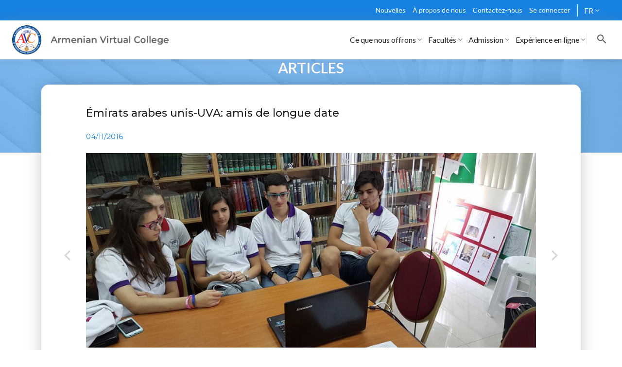

--- FILE ---
content_type: text/html; charset=UTF-8
request_url: https://www.avc-agbu.org/fr/news/articles/UAE:-Longtime-Friends-Continue-Going-with-You-All-the-Way
body_size: 72170
content:
<!DOCTYPE html>
<html lang="fr" dir="ltr">
<head>
  <meta charset="utf-8" />
<meta name="description" content="L’Université Virtuelle Arménienne offre une formation arménienne en ligne à tout individu, indépendamment du pays de résidence. Afin de rendre la langue, l’histoire et la culture arméniennes accessibles dans le monde entier, nous coopérons avec les représentants, les partenaires locaux et mondiaux de l’UVA." />
<meta name="abstract" content="L’Université Virtuelle Arménienne offre une formation arménienne en ligne à tout individu, indépendamment du pays de résidence. Afin de rendre la langue, l’histoire et la culture arméniennes accessibles dans le monde entier, nous coopérons avec les représentants, les partenaires locaux et mondiaux de l’UVA." />
<meta name="keywords" content="Programme en ligne, Langues d&#039;enseignement, Études arméniennes" />
<link rel="canonical" href="https://www.avc-agbu.org/fr/news/articles/UAE%3A-Longtime-Friends-Continue-Going-with-You-All-the-Way" />
<meta name="Generator" content="Drupal 10 (https://www.drupal.org); Commerce 2" />
<meta name="MobileOptimized" content="width" />
<meta name="HandheldFriendly" content="true" />
<meta name="viewport" content="width=device-width, initial-scale=1.0" />
<noscript><link rel="stylesheet" href="/core/themes/claro/css/components/dropbutton-noscript.css?t8wggq" />
</noscript><meta property="og:title" content="Émirats arabes unis-UVA: amis de longue date" />
<meta property="og:site_name" content="Avc" />
<meta property="og:description" content="La coopération entre l’UVA et l’école Arménienne Ohannessian à Sharjah (Émirats arabes unis) a commencé en 2009 dès la fondation de l’UVA. Ce fut la première fois que l’UVA a étendu son programme pour les écoles. Depuis lors, l’école Ohannessian est l’un des meilleurs participants du programme de l’éducation hybride de l’UVA." />
<meta property="og:type" content="website" />
<meta property="og:image" content="//agbu.cachefly.net/sites/default/files/2020-07/Sharjah-1_small.jpg" />
<meta property="og:url" content="https://www.avc-agbu.org/fr/news/articles/UAE%3A-Longtime-Friends-Continue-Going-with-You-All-the-Way" />
<title>Émirats arabes unis-UVA: amis de longue date</title>
<link rel="icon" href="//agbu.cachefly.net/themes/avc/favicon.ico" type="image/png" />

    <title>Présence mondiale de l’UVA | Représentants locaux et partenaires de l’UVA | Université Virtuel| avc-agbu.org</title>
    <link rel="stylesheet" media="all" href="/sites/default/files/css/css_qNO0KjB5KtZQuksyVJmZl4uLBxHe_vsi11HOAu20TPM.css?delta=0&amp;language=fr&amp;theme=avc&amp;include=eJx9itEJgDAMBRdq7UgSY5DQZxNSFXR6O4D4dcdxbkBZ43TC5MMztNWe2EJKs9gJ-khiUFjZYAsh9-Me05bo4r_EoX70JOfMZlVlYHcoNZbyFeeFQl6KNzex" />
<link rel="stylesheet" media="all" href="/sites/default/files/css/css_N9Ib0qUfI65JduEHKzRzqfAyO-SxaTNNU0m7GkJdd00.css?delta=1&amp;language=fr&amp;theme=avc&amp;include=eJx9itEJgDAMBRdq7UgSY5DQZxNSFXR6O4D4dcdxbkBZ43TC5MMztNWe2EJKs9gJ-khiUFjZYAsh9-Me05bo4r_EoX70JOfMZlVlYHcoNZbyFeeFQl6KNzex" />
<link rel="stylesheet" media="all" href="https://stackpath.bootstrapcdn.com/font-awesome/4.7.0/css/font-awesome.min.css" />
<link rel="stylesheet" media="all" href="https://code.jquery.com/ui/1.12.1/themes/base/jquery-ui.css" />
<link rel="stylesheet" media="all" href="/sites/default/files/css/css_Dol0XdCJB2OZwBBU8j6QiQO1mElywPVzNtner8z3LvQ.css?delta=4&amp;language=fr&amp;theme=avc&amp;include=eJx9itEJgDAMBRdq7UgSY5DQZxNSFXR6O4D4dcdxbkBZ43TC5MMztNWe2EJKs9gJ-khiUFjZYAsh9-Me05bo4r_EoX70JOfMZlVlYHcoNZbyFeeFQl6KNzex" />
<link rel="stylesheet" media="all" href="https://fonts.googleapis.com/css?family=Montserrat:100,300,400,500,600,700" />
<link rel="stylesheet" media="all" href="/sites/default/files/css/css_gSvxQMkHb3t4iDIgOv91ACe3EC2hKNNV32WU1ea4v9M.css?delta=6&amp;language=fr&amp;theme=avc&amp;include=eJx9itEJgDAMBRdq7UgSY5DQZxNSFXR6O4D4dcdxbkBZ43TC5MMztNWe2EJKs9gJ-khiUFjZYAsh9-Me05bo4r_EoX70JOfMZlVlYHcoNZbyFeeFQl6KNzex" />
<link rel="stylesheet" media="all" href="https://cdn:jsdelivr:net/jquery:jssocials/1:4:0/jssocials.css" />
<link rel="stylesheet" media="all" href="https://cdn.jsdelivr.net/jquery.jssocials/1.4.0/jssocials-theme-flat.css" />
<link rel="stylesheet" media="all" href="https://cdn.jsdelivr.net/jquery.jssocials/1.4.0/jssocials-theme-classic.css" />
<link rel="stylesheet" media="all" href="https://cdn.jsdelivr.net/jquery.jssocials/1.4.0/jssocials-theme-minima.css" />
<link rel="stylesheet" media="all" href="https://cdn.jsdelivr.net/jquery.jssocials/1.4.0/jssocials-theme-plain.css" />
<link rel="stylesheet" media="all" href="https://use.fontawesome.com/releases/v6.7.2/css/all.css" />
<link rel="stylesheet" media="all" href="https://cdnjs.cloudflare.com/ajax/libs/lightslider/1.1.6/css/lightslider.css" />
<link rel="stylesheet" media="all" href="/sites/default/files/css/css_kRg0r9fmnqyEA1zXPT9PnEQHjZcONd69Pfx5NNVK4yY.css?delta=14&amp;language=fr&amp;theme=avc&amp;include=eJx9itEJgDAMBRdq7UgSY5DQZxNSFXR6O4D4dcdxbkBZ43TC5MMztNWe2EJKs9gJ-khiUFjZYAsh9-Me05bo4r_EoX70JOfMZlVlYHcoNZbyFeeFQl6KNzex" />

      <script src="/sites/default/files/js/js_HyjZba1aaNP3cAyJBNqEmMbQaZrYSruDg6pGTEyRcTU.js?scope=header&amp;delta=0&amp;language=fr&amp;theme=avc&amp;include=eJx9itEJgDAMBRdq7UgSY5DQZxNSFXR6O4D4dcdxbkBZ43TC5MMztNWe2EJKs9gJ-khiUFjZYAsh9-Me05bo4r_EoX70JOfMZlVlYHcoNZbyFeeFQl6KNzex"></script>

        </head>
<body>



<script>
  let globalData = {
    assetsPath: '/themes/avc/assets/'
  }
</script>

<div class="popup video-popup">
  <div class="popup-inner">
    <iframe width="100%" height="500" frameborder="0"
            allow="accelerometer; autoplay; encrypted-media; gyroscope; picture-in-picture"
            allowfullscreen></iframe>
    <a class="popup-close video-popup-close" href="#">x</a>
  </div>
</div>

<div class="modal fade" id="audioModal" tabindex="-1" role="dialog" aria-labelledby="audio" aria-hidden="true">
  <div class="modal-dialog" role="document">
    <div class="modal-content">
      <div class="modal-header">
        <button type="button" class="close" data-dismiss="modal" aria-label="Close">
          <span aria-hidden="true">&times;</span>
        </button>
      </div>
      <div class="modal-body">
        <audio controls class="audio-file">
          <source src="" type="audio/mp3">
          Your browser does not support the audio element.
        </audio>
      </div>
    </div>
  </div>
</div>

<!-- Loader -->


<!-- Modal Login  xx -->
<div class="SignUp modal fade loginPopup" id="loginModal" role="dialog">
  <div class="modal-dialog modal-dialog-centered">
    <div class="modal-content">
      <div class="modal-body">
        <button type="button" class="close" data-dismiss="modal">
          <img src="/themes/avc/assets/images/closeLogin.png" alt="closeLogin">
        </button>
        <h1 class="login-title">Se connecter </h1>
        <form action="" class="login-form" id="user-login-form">
          <div class="div-form-custom ">
                        <input type="text" class="form-control" placeholder="Adresse électronique" name="email">
            <span class="error-reg"></span>
          </div>

          <div class="div-form-custom ">
            <input type="password" class="form-control" placeholder="Mot de passe" name="password" id="id_password" onkeyup="updateValue()">
			<span class="p-viewer">
				<i id="myeye" class="mystyle eye slash icon"></i>
			</span>
			
            <span class="error-reg"></span>
          </div>
                               <style>
		   				
			.mystyle {
					visibility: hidden;
			}
			
			.p-viewer {
					z-index: 9999;
					position: absolute;
					top: 44%;
					right: 100px;
				}
				
			.pass-viewer {
					z-index: 9999;
					position: absolute;
					top: 71%;
					right: 100px;
				}	
				
		   </style>
		   <link rel="stylesheet" href="https://cdnjs.cloudflare.com/ajax/libs/semantic-ui/2.5.0/semantic.min.css" integrity="sha512-KXol4x3sVoO+8ZsWPFI/r5KBVB/ssCGB5tsv2nVOKwLg33wTFP3fmnXa47FdSVIshVTgsYk/1734xSk9aFIa4A==" crossorigin="anonymous" referrerpolicy="no-referrer" />
           
		   <script>
				let passwordInput = document.querySelector('#id_password');
				let eye = document.querySelector('#myeye');

				function updateValue() {
					if (passwordInput.value !== '') {
						eye.classList.remove("mystyle");
					} else {
						eye.classList.add("mystyle");
					}
				}
				
				eye.addEventListener('click', function (e) {
				if(passwordInput.getAttribute('type') === 'password')
				{
				passwordInput.setAttribute('type', 'text');
				
				} else {
				passwordInput.setAttribute('type', 'password');
				}	

                eye.classList.toggle("slash");				
			});
    </script>
		   
		   
          <a href="https://www.avc-agbu.org/edu/login/forgot_password.php?lang=fr" target="_blank"
             class="forgot-pass">Vous avez oublié votre nom d’utilisateur ou mot de passe?</a>
          <button type="submit" class="login-button button">Se connecter</button>

          <div class="div-form-custom">
            <br/>
          <span class="footer-content">Vous n’avez pas de compte?
              <a href="#" data-close-target="#loginModal"
                 data-target="#signUpModal" class="open-modal">Créez votre compte s’il vous plaît.</a>
          </span>
          </div>
        </form>


      </div>
      <div class='wrap'>
        <div class='loader'></div>
      </div>
    </div>
  </div>
</div>

<!-- Modal Finalize Registration -->
<div class="Login modal fade loginPopup" id="finalizeRegistration" role="dialog">
  <div class="modal-dialog">
    <div class="modal-content">
      <div class="modal-header">
        <button type="button" class="close" data-dismiss="modal">
          <img src="/themes/avc/assets/images/closeLogin.png" alt="closeLogin">
        </button>
      </div>
      <div class="modal-body">
        <h1 class="login-title">FINALIZE REGISTRATION</h1>
        <p class="text-center finalize-text">To finalize registration please complete following fields</p>
        <form action="" class="login-form" id="user-final-register-form">
          <div class="div-form-custom">
            <select type="text" class="form-control border-blue country-select" name="country">
              <option value="0" disabled selected>Pays</option>
              <option value="AF">Afghanistan</option>
            <option value="AX">Åland Islands</option>
            <option value="AL">Albania</option>
            <option value="DZ">Algeria</option>
            <option value="AS">American Samoa</option>
            <option value="AD">Andorra</option>
            <option value="AO">Angola</option>
            <option value="AI">Anguilla</option>
            <option value="AQ">Antarctica</option>
            <option value="AG">Antigua and Barbuda</option>
            <option value="AR">Argentina</option>
            <option value="AM">Armenia</option>
            <option value="AW">Aruba</option>
            <option value="AU">Australia</option>
            <option value="AT">Austria</option>
            <option value="BS">Bahamas</option>
            <option value="BH">Bahrain</option>
            <option value="BD">Bangladesh</option>
            <option value="BB">Barbados</option>
            <option value="BY">Belarus</option>
            <option value="BE">Belgium</option>
            <option value="BZ">Belize</option>
            <option value="BJ">Benin</option>
            <option value="BM">Bermuda</option>
            <option value="BT">Bhutan</option>
            <option value="BO">Bolivia (Plurinational State of)</option>
            <option value="BQ">Bonaire, Sint Eustatius and Saba</option>
            <option value="BA">Bosnia and Herzegovina</option>
            <option value="BW">Botswana</option>
            <option value="BV">Bouvet Island</option>
            <option value="BR">Brazil</option>
            <option value="IO">British Indian Ocean Territory</option>
            <option value="BN">Brunei Darussalam</option>
            <option value="BG">Bulgaria</option>
            <option value="BF">Burkina Faso</option>
            <option value="BI">Burundi</option>
            <option value="CV">Cabo Verde</option>
            <option value="KH">Cambodia</option>
            <option value="CM">Cameroon</option>
            <option value="CA">Canada</option>
            <option value="KY">Cayman Islands</option>
            <option value="CF">Central African Republic</option>
            <option value="TD">Chad</option>
            <option value="CL">Chile</option>
            <option value="CN">China</option>
            <option value="CX">Christmas Island</option>
            <option value="CC">Cocos (Keeling) Islands</option>
            <option value="CO">Colombia</option>
            <option value="KM">Comoros</option>
            <option value="CG">Congo</option>
            <option value="CD">Congo (the Democratic Republic of the)</option>
            <option value="CK">Cook Islands</option>
            <option value="CR">Costa Rica</option>
            <option value="CI">Côte d'Ivoire</option>
            <option value="HR">Croatia</option>
            <option value="CU">Cuba</option>
            <option value="CW">Curaçao</option>
            <option value="CY">Cyprus</option>
            <option value="CZ">Czechia</option>
            <option value="DK">Denmark</option>
            <option value="DJ">Djibouti</option>
            <option value="DM">Dominica</option>
            <option value="DO">Dominican Republic</option>
            <option value="EC">Ecuador</option>
            <option value="EG">Egypt</option>
            <option value="SV">El Salvador</option>
            <option value="GQ">Equatorial Guinea</option>
            <option value="ER">Eritrea</option>
            <option value="EE">Estonia</option>
            <option value="SZ">Eswatini</option>
            <option value="ET">Ethiopia</option>
            <option value="FK">Falkland Islands (Malvinas)</option>
            <option value="FO">Faroe Islands</option>
            <option value="FJ">Fiji</option>
            <option value="FI">Finland</option>
            <option value="FR">France</option>
            <option value="GF">French Guiana</option>
            <option value="PF">French Polynesia</option>
            <option value="TF">French Southern Territories</option>
            <option value="GA">Gabon</option>
            <option value="GM">Gambia</option>
            <option value="GE">Georgia</option>
            <option value="DE">Germany</option>
            <option value="GH">Ghana</option>
            <option value="GI">Gibraltar</option>
            <option value="GR">Greece</option>
            <option value="GL">Greenland</option>
            <option value="GD">Grenada</option>
            <option value="GP">Guadeloupe</option>
            <option value="GU">Guam</option>
            <option value="GT">Guatemala</option>
            <option value="GG">Guernsey</option>
            <option value="GN">Guinea</option>
            <option value="GW">Guinea-Bissau</option>
            <option value="GY">Guyana</option>
            <option value="HT">Haiti</option>
            <option value="HM">Heard Island and McDonald Islands</option>
            <option value="VA">Holy See</option>
            <option value="HN">Honduras</option>
            <option value="HK">Hong Kong</option>
            <option value="HU">Hungary</option>
            <option value="IS">Iceland</option>
            <option value="IN">India</option>
            <option value="ID">Indonesia</option>
            <option value="IR">Iran (Islamic Republic of)</option>
            <option value="IQ">Iraq</option>
            <option value="IE">Ireland</option>
            <option value="IM">Isle of Man</option>
            <option value="IL">Israel</option>
            <option value="IT">Italy</option>
            <option value="JM">Jamaica</option>
            <option value="JP">Japan</option>
            <option value="JE">Jersey</option>
            <option value="JO">Jordan</option>
            <option value="KZ">Kazakhstan</option>
            <option value="KE">Kenya</option>
            <option value="KI">Kiribati</option>
            <option value="KP">Korea (the Democratic People's Republic of)</option>
            <option value="KR">Korea (the Republic of)</option>
            <option value="KW">Kuwait</option>
            <option value="KG">Kyrgyzstan</option>
            <option value="LA">Lao People's Democratic Republic</option>
            <option value="LV">Latvia</option>
            <option value="LB">Lebanon</option>
            <option value="LS">Lesotho</option>
            <option value="LR">Liberia</option>
            <option value="LY">Libya</option>
            <option value="LI">Liechtenstein</option>
            <option value="LT">Lithuania</option>
            <option value="LU">Luxembourg</option>
            <option value="MO">Macao</option>
            <option value="MG">Madagascar</option>
            <option value="MW">Malawi</option>
            <option value="MY">Malaysia</option>
            <option value="MV">Maldives</option>
            <option value="ML">Mali</option>
            <option value="MT">Malta</option>
            <option value="MH">Marshall Islands</option>
            <option value="MQ">Martinique</option>
            <option value="MR">Mauritania</option>
            <option value="MU">Mauritius</option>
            <option value="YT">Mayotte</option>
            <option value="MX">Mexico</option>
            <option value="FM">Micronesia (Federated States of)</option>
            <option value="MD">Moldova (the Republic of)</option>
            <option value="MC">Monaco</option>
            <option value="MN">Mongolia</option>
            <option value="ME">Montenegro</option>
            <option value="MS">Montserrat</option>
            <option value="MA">Morocco</option>
            <option value="MZ">Mozambique</option>
            <option value="MM">Myanmar</option>
            <option value="NA">Namibia</option>
            <option value="NR">Nauru</option>
            <option value="NP">Nepal</option>
            <option value="NL">Netherlands</option>
            <option value="NC">New Caledonia</option>
            <option value="NZ">New Zealand</option>
            <option value="NI">Nicaragua</option>
            <option value="NE">Niger</option>
            <option value="NG">Nigeria</option>
            <option value="NU">Niue</option>
            <option value="NF">Norfolk Island</option>
            <option value="MK">North Macedonia</option>
            <option value="MP">Northern Mariana Islands</option>
            <option value="NO">Norway</option>
            <option value="OM">Oman</option>
            <option value="PK">Pakistan</option>
            <option value="PW">Palau</option>
            <option value="PS">Palestine, State of</option>
            <option value="PA">Panama</option>
            <option value="PG">Papua New Guinea</option>
            <option value="PY">Paraguay</option>
            <option value="PE">Peru</option>
            <option value="PH">Philippines</option>
            <option value="PN">Pitcairn</option>
            <option value="PL">Poland</option>
            <option value="PT">Portugal</option>
            <option value="PR">Puerto Rico</option>
            <option value="QA">Qatar</option>
            <option value="RE">Réunion</option>
            <option value="RO">Romania</option>
            <option value="RU">Russian Federation</option>
            <option value="RW">Rwanda</option>
            <option value="BL">Saint Barthélemy</option>
            <option value="SH">Saint Helena, Ascension and Tristan da Cunha</option>
            <option value="KN">Saint Kitts and Nevis</option>
            <option value="LC">Saint Lucia</option>
            <option value="MF">Saint Martin (French part)</option>
            <option value="PM">Saint Pierre and Miquelon</option>
            <option value="VC">Saint Vincent and the Grenadines</option>
            <option value="WS">Samoa</option>
            <option value="SM">San Marino</option>
            <option value="ST">Sao Tome and Principe</option>
            <option value="SA">Saudi Arabia</option>
            <option value="SN">Senegal</option>
            <option value="RS">Serbia</option>
            <option value="SC">Seychelles</option>
            <option value="SL">Sierra Leone</option>
            <option value="SG">Singapore</option>
            <option value="SX">Sint Maarten (Dutch part)</option>
            <option value="SK">Slovakia</option>
            <option value="SI">Slovenia</option>
            <option value="SB">Solomon Islands</option>
            <option value="SO">Somalia</option>
            <option value="ZA">South Africa</option>
            <option value="GS">South Georgia and the South Sandwich Islands</option>
            <option value="SS">South Sudan</option>
            <option value="ES">Spain</option>
            <option value="LK">Sri Lanka</option>
            <option value="SD">Sudan</option>
            <option value="SR">Suriname</option>
            <option value="SJ">Svalbard and Jan Mayen</option>
            <option value="SE">Sweden</option>
            <option value="CH">Switzerland</option>
            <option value="SY">Syrian Arab Republic</option>
            <option value="TW">Taiwan</option>
            <option value="TJ">Tajikistan</option>
            <option value="TZ">Tanzania, the United Republic of</option>
            <option value="TH">Thailand</option>
            <option value="TL">Timor-Leste</option>
            <option value="TG">Togo</option>
            <option value="TK">Tokelau</option>
            <option value="TO">Tonga</option>
            <option value="TT">Trinidad and Tobago</option>
            <option value="TN">Tunisia</option>
            <option value="TR">Turkey</option>
            <option value="TM">Turkmenistan</option>
            <option value="TC">Turks and Caicos Islands</option>
            <option value="TV">Tuvalu</option>
            <option value="UG">Uganda</option>
            <option value="UA">Ukraine</option>
            <option value="AE">United Arab Emirates</option>
            <option value="GB">United Kingdom</option>
            <option value="US">United States</option>
            <option value="UM">United States Minor Outlying Islands</option>
            <option value="UY">Uruguay</option>
            <option value="UZ">Uzbekistan</option>
            <option value="VU">Vanuatu</option>
            <option value="VE">Venezuela (Bolivarian Republic of)</option>
            <option value="VN">Viet Nam</option>
            <option value="VG">Virgin Islands (British)</option>
            <option value="VI">Virgin Islands (U.S.)</option>
            <option value="WF">Wallis and Futuna</option>
            <option value="EH">Western Sahara</option>
            <option value="YE">Yemen</option>
            <option value="ZM">Zambia</option>
            <option value="ZW">Zimbabwe</option>


            </select>
            <span class="error-reg"></span>
          </div>
          <div class="div-form-custom">
            <input type="text" class="form-control" placeholder="Ville" name="city">
            <span class="error-reg"></span>
          </div>
          <button type="submit" class="login-button button">Se connecter</button>
        </form>
      </div>
      <div class="modal-footer">
        <div class='wrap'>
          <div class='loader'></div>
        </div>
      </div>
    </div>
  </div>
</div>

<!-- Modal MSG -->
<div class="Login modal fade loginPopup" id="msgModal" role="dialog">
  <div class="modal-dialog">
    <div class="modal-content">
      <div class="modal-header">
        <button type="button" class="close" data-dismiss="modal">
          <img src="/themes/avc/assets/images/closeLogin.png" alt="closeLogin">
        </button>
      </div>
      <div class="modal-body">
        <div class="msg-modal"></div>
      </div>
      <div class="modal-footer"></div>
      <div class='wrap'>
        <div class='loader'></div>
      </div>
    </div>
  </div>
</div>

<!-- Modal Sign Up -->
<div class="SignUp modal fade loginPopup" id="signUpModal" role="dialog">
  <div class="modal-dialog modal-dialog-centered">
    <div class="modal-content">
      <div class="modal-body">
        <button type="button" class="close" data-dismiss="modal">
          <img src="/themes/avc/assets/images/closeLogin.png" alt="closeLogin">
        </button>
        <h1 class="login-title">Inscrivez-vous!</h1>
        <form action="" class="login-form" id="user-register-form">
          <div class="div-form-custom">
            <input type="text" class="form-control" placeholder="Prénom" name="firstName">
            <span class="error-reg"></span>
          </div>

          <div class="div-form-custom">
            <input type="text" class="form-control" placeholder="Nom" name="lastName">
            <span class="error-reg"></span>
          </div>

          <div class="div-form-custom">
            <select class="form-control border-blue country-select" name="country">
              <option value="0" disabled selected>Pays</option>
            <option value="AF">Afghanistan</option>
            <option value="AX">Åland Islands</option>
            <option value="AL">Albania</option>
            <option value="DZ">Algeria</option>
            <option value="AS">American Samoa</option>
            <option value="AD">Andorra</option>
            <option value="AO">Angola</option>
            <option value="AI">Anguilla</option>
            <option value="AQ">Antarctica</option>
            <option value="AG">Antigua and Barbuda</option>
            <option value="AR">Argentina</option>
            <option value="AM">Armenia</option>
            <option value="AW">Aruba</option>
            <option value="AU">Australia</option>
            <option value="AT">Austria</option>
            <option value="BS">Bahamas</option>
            <option value="BH">Bahrain</option>
            <option value="BD">Bangladesh</option>
            <option value="BB">Barbados</option>
            <option value="BY">Belarus</option>
            <option value="BE">Belgium</option>
            <option value="BZ">Belize</option>
            <option value="BJ">Benin</option>
            <option value="BM">Bermuda</option>
            <option value="BT">Bhutan</option>
            <option value="BO">Bolivia (Plurinational State of)</option>
            <option value="BQ">Bonaire, Sint Eustatius and Saba</option>
            <option value="BA">Bosnia and Herzegovina</option>
            <option value="BW">Botswana</option>
            <option value="BV">Bouvet Island</option>
            <option value="BR">Brazil</option>
            <option value="IO">British Indian Ocean Territory</option>
            <option value="BN">Brunei Darussalam</option>
            <option value="BG">Bulgaria</option>
            <option value="BF">Burkina Faso</option>
            <option value="BI">Burundi</option>
            <option value="CV">Cabo Verde</option>
            <option value="KH">Cambodia</option>
            <option value="CM">Cameroon</option>
            <option value="CA">Canada</option>
            <option value="KY">Cayman Islands</option>
            <option value="CF">Central African Republic</option>
            <option value="TD">Chad</option>
            <option value="CL">Chile</option>
            <option value="CN">China</option>
            <option value="CX">Christmas Island</option>
            <option value="CC">Cocos (Keeling) Islands</option>
            <option value="CO">Colombia</option>
            <option value="KM">Comoros</option>
            <option value="CG">Congo</option>
            <option value="CD">Congo (the Democratic Republic of the)</option>
            <option value="CK">Cook Islands</option>
            <option value="CR">Costa Rica</option>
            <option value="CI">Côte d'Ivoire</option>
            <option value="HR">Croatia</option>
            <option value="CU">Cuba</option>
            <option value="CW">Curaçao</option>
            <option value="CY">Cyprus</option>
            <option value="CZ">Czechia</option>
            <option value="DK">Denmark</option>
            <option value="DJ">Djibouti</option>
            <option value="DM">Dominica</option>
            <option value="DO">Dominican Republic</option>
            <option value="EC">Ecuador</option>
            <option value="EG">Egypt</option>
            <option value="SV">El Salvador</option>
            <option value="GQ">Equatorial Guinea</option>
            <option value="ER">Eritrea</option>
            <option value="EE">Estonia</option>
            <option value="SZ">Eswatini</option>
            <option value="ET">Ethiopia</option>
            <option value="FK">Falkland Islands (Malvinas)</option>
            <option value="FO">Faroe Islands</option>
            <option value="FJ">Fiji</option>
            <option value="FI">Finland</option>
            <option value="FR">France</option>
            <option value="GF">French Guiana</option>
            <option value="PF">French Polynesia</option>
            <option value="TF">French Southern Territories</option>
            <option value="GA">Gabon</option>
            <option value="GM">Gambia</option>
            <option value="GE">Georgia</option>
            <option value="DE">Germany</option>
            <option value="GH">Ghana</option>
            <option value="GI">Gibraltar</option>
            <option value="GR">Greece</option>
            <option value="GL">Greenland</option>
            <option value="GD">Grenada</option>
            <option value="GP">Guadeloupe</option>
            <option value="GU">Guam</option>
            <option value="GT">Guatemala</option>
            <option value="GG">Guernsey</option>
            <option value="GN">Guinea</option>
            <option value="GW">Guinea-Bissau</option>
            <option value="GY">Guyana</option>
            <option value="HT">Haiti</option>
            <option value="HM">Heard Island and McDonald Islands</option>
            <option value="VA">Holy See</option>
            <option value="HN">Honduras</option>
            <option value="HK">Hong Kong</option>
            <option value="HU">Hungary</option>
            <option value="IS">Iceland</option>
            <option value="IN">India</option>
            <option value="ID">Indonesia</option>
            <option value="IR">Iran (Islamic Republic of)</option>
            <option value="IQ">Iraq</option>
            <option value="IE">Ireland</option>
            <option value="IM">Isle of Man</option>
            <option value="IL">Israel</option>
            <option value="IT">Italy</option>
            <option value="JM">Jamaica</option>
            <option value="JP">Japan</option>
            <option value="JE">Jersey</option>
            <option value="JO">Jordan</option>
            <option value="KZ">Kazakhstan</option>
            <option value="KE">Kenya</option>
            <option value="KI">Kiribati</option>
            <option value="KP">Korea (the Democratic People's Republic of)</option>
            <option value="KR">Korea (the Republic of)</option>
            <option value="KW">Kuwait</option>
            <option value="KG">Kyrgyzstan</option>
            <option value="LA">Lao People's Democratic Republic</option>
            <option value="LV">Latvia</option>
            <option value="LB">Lebanon</option>
            <option value="LS">Lesotho</option>
            <option value="LR">Liberia</option>
            <option value="LY">Libya</option>
            <option value="LI">Liechtenstein</option>
            <option value="LT">Lithuania</option>
            <option value="LU">Luxembourg</option>
            <option value="MO">Macao</option>
            <option value="MG">Madagascar</option>
            <option value="MW">Malawi</option>
            <option value="MY">Malaysia</option>
            <option value="MV">Maldives</option>
            <option value="ML">Mali</option>
            <option value="MT">Malta</option>
            <option value="MH">Marshall Islands</option>
            <option value="MQ">Martinique</option>
            <option value="MR">Mauritania</option>
            <option value="MU">Mauritius</option>
            <option value="YT">Mayotte</option>
            <option value="MX">Mexico</option>
            <option value="FM">Micronesia (Federated States of)</option>
            <option value="MD">Moldova (the Republic of)</option>
            <option value="MC">Monaco</option>
            <option value="MN">Mongolia</option>
            <option value="ME">Montenegro</option>
            <option value="MS">Montserrat</option>
            <option value="MA">Morocco</option>
            <option value="MZ">Mozambique</option>
            <option value="MM">Myanmar</option>
            <option value="NA">Namibia</option>
            <option value="NR">Nauru</option>
            <option value="NP">Nepal</option>
            <option value="NL">Netherlands</option>
            <option value="NC">New Caledonia</option>
            <option value="NZ">New Zealand</option>
            <option value="NI">Nicaragua</option>
            <option value="NE">Niger</option>
            <option value="NG">Nigeria</option>
            <option value="NU">Niue</option>
            <option value="NF">Norfolk Island</option>
            <option value="MK">North Macedonia</option>
            <option value="MP">Northern Mariana Islands</option>
            <option value="NO">Norway</option>
            <option value="OM">Oman</option>
            <option value="PK">Pakistan</option>
            <option value="PW">Palau</option>
            <option value="PS">Palestine, State of</option>
            <option value="PA">Panama</option>
            <option value="PG">Papua New Guinea</option>
            <option value="PY">Paraguay</option>
            <option value="PE">Peru</option>
            <option value="PH">Philippines</option>
            <option value="PN">Pitcairn</option>
            <option value="PL">Poland</option>
            <option value="PT">Portugal</option>
            <option value="PR">Puerto Rico</option>
            <option value="QA">Qatar</option>
            <option value="RE">Réunion</option>
            <option value="RO">Romania</option>
            <option value="RU">Russian Federation</option>
            <option value="RW">Rwanda</option>
            <option value="BL">Saint Barthélemy</option>
            <option value="SH">Saint Helena, Ascension and Tristan da Cunha</option>
            <option value="KN">Saint Kitts and Nevis</option>
            <option value="LC">Saint Lucia</option>
            <option value="MF">Saint Martin (French part)</option>
            <option value="PM">Saint Pierre and Miquelon</option>
            <option value="VC">Saint Vincent and the Grenadines</option>
            <option value="WS">Samoa</option>
            <option value="SM">San Marino</option>
            <option value="ST">Sao Tome and Principe</option>
            <option value="SA">Saudi Arabia</option>
            <option value="SN">Senegal</option>
            <option value="RS">Serbia</option>
            <option value="SC">Seychelles</option>
            <option value="SL">Sierra Leone</option>
            <option value="SG">Singapore</option>
            <option value="SX">Sint Maarten (Dutch part)</option>
            <option value="SK">Slovakia</option>
            <option value="SI">Slovenia</option>
            <option value="SB">Solomon Islands</option>
            <option value="SO">Somalia</option>
            <option value="ZA">South Africa</option>
            <option value="GS">South Georgia and the South Sandwich Islands</option>
            <option value="SS">South Sudan</option>
            <option value="ES">Spain</option>
            <option value="LK">Sri Lanka</option>
            <option value="SD">Sudan</option>
            <option value="SR">Suriname</option>
            <option value="SJ">Svalbard and Jan Mayen</option>
            <option value="SE">Sweden</option>
            <option value="CH">Switzerland</option>
            <option value="SY">Syrian Arab Republic</option>
            <option value="TW">Taiwan</option>
            <option value="TJ">Tajikistan</option>
            <option value="TZ">Tanzania, the United Republic of</option>
            <option value="TH">Thailand</option>
            <option value="TL">Timor-Leste</option>
            <option value="TG">Togo</option>
            <option value="TK">Tokelau</option>
            <option value="TO">Tonga</option>
            <option value="TT">Trinidad and Tobago</option>
            <option value="TN">Tunisia</option>
            <option value="TR">Turkey</option>
            <option value="TM">Turkmenistan</option>
            <option value="TC">Turks and Caicos Islands</option>
            <option value="TV">Tuvalu</option>
            <option value="UG">Uganda</option>
            <option value="UA">Ukraine</option>
            <option value="AE">United Arab Emirates</option>
            <option value="GB">United Kingdom</option>
            <option value="US">United States</option>
            <option value="UM">United States Minor Outlying Islands</option>
            <option value="UY">Uruguay</option>
            <option value="UZ">Uzbekistan</option>
            <option value="VU">Vanuatu</option>
            <option value="VE">Venezuela (Bolivarian Republic of)</option>
            <option value="VN">Viet Nam</option>
            <option value="VG">Virgin Islands (British)</option>
            <option value="VI">Virgin Islands (U.S.)</option>
            <option value="WF">Wallis and Futuna</option>
            <option value="EH">Western Sahara</option>
            <option value="YE">Yemen</option>
            <option value="ZM">Zambia</option>
            <option value="ZW">Zimbabwe</option>

            </select>
            <span class="error-reg"></span>
          </div>

          <div class="div-form-custom">
            <input type="text" class="form-control" placeholder="Ville" name="city">
            <span class="error-reg"></span>
          </div>

          <div class="div-form-custom">
            <input type="date" class="form-control" placeholder="Birth Date" name="birthDate">
            <span class="error-reg"></span>
          </div>

          <div class="div-form-custom">
            <input type="email" class="form-control" placeholder="Adresse électronique" name="email" 
			       pattern="[a-z0-9._%+-]+@[a-z0-9.-]+\.[a-z]{2,}$" title="Please enter a valid email address with only lowercase letters.">
            <span class="error-reg"></span>
          </div>

          <div class="div-form-custom">
            <input type="password" class="form-control" placeholder="Mot de passe" name="password" 
			id="id_pass" onkeyup="updatePassValue()">
			<span class="pass-viewer">
				<i id="passeye" class="mystyle eye slash icon"></i>
			</span>
            
			<span class="error-reg"></span>
          </div>
		  
		  
		  		   <script>
				let passInput = document.querySelector('#id_pass');
				let passeye = document.querySelector('#passeye');

				function updatePassValue() {
					if (passInput.value !== '') {
						passeye.classList.remove("mystyle");
					} else {
						passeye.classList.add("mystyle");
					}
				}
				
				passeye.addEventListener('click', function (e) {
				if(passInput.getAttribute('type') === 'password')
				{
				passInput.setAttribute('type', 'text');
				
				} else {
				passInput.setAttribute('type', 'password');
				}	

                passeye.classList.toggle("slash");				
			});
    </script>
		  
          <span class="footer-content">
                    En cliquant sur le bouton «S’inscrire», vous acceptez notre 
                        <a href="/fr/privacy-policy">Politique de confidentialité</a>
                    </span>
          <button type="submit" class="login-button button">Créez votre compte s’il vous plaît.</button>
        </form>
		
      </div>
      <div class="modal-footer">
                <span class="footer-content">
                    Already have an account?
                    <a href="#" data-close-target="#signUpModal"
                       data-target="#loginModal" class="open-modal">Se connecter</a>
                </span>
      </div>	  
      <div class='wrap'>
        <div class='loader'></div>
      </div>
    </div>
  </div>
</div>
<div class="modal fade loginPopup" id="verifyModal" role="dialog">
  <div class="modal-dialog">
    <div class="modal-content p-3">
      <h5>Email Verification</h5>
      <p class="mb-2">A code was sent to your email. Please enter it below.</p>

      <form id="code-form" class="d-flex flex-column align-items-center gap-2">
        <div class="d-flex gap-4">
          <input type="text" class="code-input form-control text-center"
                 maxlength="1" required style="margin:0 .3em;width:35px;height:40px;"
                 inputmode="numeric" pattern="\d*" autocomplete="one-time-code">
          <input type="text" class="code-input form-control text-center"
                 maxlength="1" required style="margin:0 .3em;width:35px;height:40px;"
                 inputmode="numeric" pattern="\d*" autocomplete="one-time-code">
          <input type="text" class="code-input form-control text-center"
                 maxlength="1" required style="margin:0 .3em;width:35px;height:40px;"
                 inputmode="numeric" pattern="\d*" autocomplete="one-time-code">
          <input type="text" class="code-input form-control text-center"
                 maxlength="1" required style="margin:0 .3em;width:35px;height:40px;"
                 inputmode="numeric" pattern="\d*" autocomplete="one-time-code">
          <input type="text" class="code-input form-control text-center"
                 maxlength="1" required style="margin:0 .3em;width:35px;height:40px;"
                 inputmode="numeric" pattern="\d*" autocomplete="one-time-code">
          <input type="text" class="code-input form-control text-center"
                 maxlength="1" required style="margin:0 .3em;width:35px;height:40px;"
                 inputmode="numeric" pattern="\d*" autocomplete="one-time-code">
          <input type="text" class="code-input form-control text-center"
                 maxlength="1" required style="margin:0 .3em;width:35px;height:40px;"
                 inputmode="numeric" pattern="\d*" autocomplete="one-time-code">
        </div>

        <button type="submit" class="btn btn-success mt-3 w-100" disabled>Verify</button>
      </form>

      <div class="d-flex justify-content-between align-items-center mt-3">
        <div id="timer" class="text-danger">Expires in 90s</div>
        <button id="resend-code" type="button" class="btn btn-link p-0">Resend code</button>
      </div>

      <div id="error-msg" class="text-danger mt-2"></div>
    </div>
  </div>
</div>


<header>
  <div class="first-nav">
    <ul class="d-flex flex-row justify-content-end h-100">
          <li class="p-2 first-nav-link"><a href="/fr/news/articles/page/1">Nouvelles</a></li>
  <li class="p-2 first-nav-link"><a href="/fr/about">À propos de nous</a></li>
  <li class="p-2 first-nav-link"><a href="/fr/contact-us">Contactez-nous</a></li>

<!--li class="p-2 position-relative">
  <a href="/fr/cart"><img class="cardImg" src="/themes/avc/assets//images/card_icon.png" alt="card_icon"></a>
  </li-->

  <!--  <li class="p-2 login" ><a href="/user/login">Se connecter</a></li> -->
  <li class="p-2 login" data-toggle="modal" data-target="#loginModal"><a href="#">Se connecter</a></li>


      <li class="dropdown languages" id="langSwither">
                          <div class="language dropdown-toggle-langswither">
            <span>FR <img class="arrow" src="/themes/avc/assets//images/dropdown_icon.png"
                                           alt="dropdown_icon"></span>
            <p class="choose-lng">Choose language</p>
        </div>
                            <div class="page-darken">
        <ul><li hreflang="en" data-drupal-link-system-path="news/articles/UAE:-Longtime-Friends-Continue-Going-with-You-All-the-Way" class="en"><a href="/news/articles/UAE%3A-Longtime-Friends-Continue-Going-with-You-All-the-Way" class="language-link" hreflang="en" data-drupal-link-system-path="news/articles/UAE:-Longtime-Friends-Continue-Going-with-You-All-the-Way">EN</a></li><li hreflang="fr" data-drupal-link-system-path="news/articles/UAE:-Longtime-Friends-Continue-Going-with-You-All-the-Way" class="fr is-active"><a href="/fr/news/articles/UAE%3A-Longtime-Friends-Continue-Going-with-You-All-the-Way" class="language-link is-active" hreflang="fr" data-drupal-link-system-path="news/articles/UAE:-Longtime-Friends-Continue-Going-with-You-All-the-Way">FR</a></li><li hreflang="ru" data-drupal-link-system-path="news/articles/UAE:-Longtime-Friends-Continue-Going-with-You-All-the-Way" class="ru"><a href="/ru/news/articles/UAE%3A-Longtime-Friends-Continue-Going-with-You-All-the-Way" class="language-link" hreflang="ru" data-drupal-link-system-path="news/articles/UAE:-Longtime-Friends-Continue-Going-with-You-All-the-Way">РУС</a></li><li hreflang="es" data-drupal-link-system-path="news/articles/UAE:-Longtime-Friends-Continue-Going-with-You-All-the-Way" class="es"><a href="/es/news/articles/UAE%3A-Longtime-Friends-Continue-Going-with-You-All-the-Way" class="language-link" hreflang="es" data-drupal-link-system-path="news/articles/UAE:-Longtime-Friends-Continue-Going-with-You-All-the-Way">SP</a></li><li hreflang="tr" data-drupal-link-system-path="news/articles/UAE:-Longtime-Friends-Continue-Going-with-You-All-the-Way" class="tr"><a href="/tr/news/articles/UAE%3A-Longtime-Friends-Continue-Going-with-You-All-the-Way" class="language-link" hreflang="tr" data-drupal-link-system-path="news/articles/UAE:-Longtime-Friends-Continue-Going-with-You-All-the-Way">TR</a></li><li hreflang="ehy" data-drupal-link-system-path="news/articles/UAE:-Longtime-Friends-Continue-Going-with-You-All-the-Way" class="ehy"><a href="/ehy/news/articles/UAE%3A-Longtime-Friends-Continue-Going-with-You-All-the-Way" class="language-link" hreflang="ehy" data-drupal-link-system-path="news/articles/UAE:-Longtime-Friends-Continue-Going-with-You-All-the-Way">ԱԵ. ՀՅ</a></li><li hreflang="why" data-drupal-link-system-path="news/articles/UAE:-Longtime-Friends-Continue-Going-with-You-All-the-Way" class="why"><a href="/why/news/articles/UAE%3A-Longtime-Friends-Continue-Going-with-You-All-the-Way" class="language-link" hreflang="why" data-drupal-link-system-path="news/articles/UAE:-Longtime-Friends-Continue-Going-with-You-All-the-Way">ԱՄ. ՀՅ</a></li><li hreflang="pt-br" data-drupal-link-system-path="news/articles/UAE:-Longtime-Friends-Continue-Going-with-You-All-the-Way" class="pt-br"><a href="/pt-br/news/articles/UAE%3A-Longtime-Friends-Continue-Going-with-You-All-the-Way" class="language-link" hreflang="pt-br" data-drupal-link-system-path="news/articles/UAE:-Longtime-Friends-Continue-Going-with-You-All-the-Way">PT</a></li></ul>
    </div>


      </li>
    </ul>
  </div>
    <div class="second-nav col-12" aria-labelledby="block-avc-main-menu-menu" id="block-avc-main-menu">
    <div class="col-sm-4">
        <div class=" logo-section">
            <a href="/fr">
                <img class="logo" src="/themes/avc/assets//images/avc-logo copy.png" alt="logo">
            </a>
        </div>
    </div>

    <div class="col-sm-8 menu">
                    <div class="dropdown">
                <div class="dropdown-toggle" data-toggle="dropdown">
                                            <span>Ce que nous offrons </span><img class="arrow" src="/themes/avc/assets//images/dropdown_icon_black.png" alt="dropdown_icon">
                                    </div>

                                    <ul class="dropdown-content">
                                                    <li class="dropdown-item"><a class="dropdown-item-href" href="/fr/type/individual-learners">Apprentissage en ligne</a></li>
                                                    <li class="dropdown-item"><a class="dropdown-item-href" href="/fr/program-offerings">Programmes offerts</a></li>
                                                    <li class="dropdown-item"><a class="dropdown-item-href" href="/fr/type/hybrid-program">Programme hybride</a></li>
                                            </ul>
                            </div>
                    <div class="dropdown">
                <div class="dropdown-toggle" data-toggle="dropdown">
                                            <span>Facultés </span><img class="arrow" src="/themes/avc/assets//images/dropdown_icon_black.png" alt="dropdown_icon">
                                    </div>

                                    <ul class="dropdown-content">
                                                    <li class="dropdown-item"><a class="dropdown-item-href" href="/fr/departments/armenian-language">Langue Arménienne</a></li>
                                                    <li class="dropdown-item"><a class="dropdown-item-href" href="/fr/departments/armenian-culture">Culture Arménienne</a></li>
                                                    <li class="dropdown-item"><a class="dropdown-item-href" href="/fr/departments/armenian-history">Histoire d’Arménie</a></li>
                                                    <li class="dropdown-item"><a class="dropdown-item-href" href="/fr/departments/chess">Échecs</a></li>
                                            </ul>
                            </div>
                    <div class="dropdown">
                <div class="dropdown-toggle" data-toggle="dropdown">
                                            <span>Admission </span><img class="arrow" src="/themes/avc/assets//images/dropdown_icon_black.png" alt="dropdown_icon">
                                    </div>

                                    <ul class="dropdown-content">
                                                    <li class="dropdown-item"><a class="dropdown-item-href" href="/fr/academic-policies">Politique académique</a></li>
                                            </ul>
                            </div>
                    <div class="dropdown">
                <div class="dropdown-toggle" data-toggle="dropdown">
                                            <span>Expérience en ligne </span><img class="arrow" src="/themes/avc/assets//images/dropdown_icon_black.png" alt="dropdown_icon">
                                    </div>

                                    <ul class="dropdown-content">
                                                    <li class="dropdown-item"><a class="dropdown-item-href" href="/fr/type/ebook-learners">Livres numériques</a></li>
                                                    <li class="dropdown-item"><a class="dropdown-item-href" href="/fr/webinars">Série de webinaires</a></li>
                                                    <li class="dropdown-item"><a class="dropdown-item-href" href="/fr/video-tour">Événements socio-culturels en ligne</a></li>
                                                    <li class="dropdown-item"><a class="dropdown-item-href" href="/fr/special_program">Programmes Spéciaux</a></li>
                                            </ul>
                            </div>
        
        <div class="search-section">
            <span>
                <span class="search_close" >×</span>
                <span class="search-input-wrapp">
                    <form method="GET" action="/results">
                        <input required type="text" name="search" value="" placeholder="Recherche de cours" class="search-input" >
                    </form>
                </span>
                <img class="search" src="/themes/avc/assets//images/search.png" alt="search">
            </span>
        </div>
    </div>
</div>
<div id="mainMenuMobile">
    <div class="mobile-menu" id="mobileMenuInner">
                <div class="mobile-search">
            <form method="GET" action="/results">
                <input required type="text" name="search" value="" placeholder="Recherche de cours" class="search-input" >
            </form>
        </div>
                    <div class="dropdown-mobile">
                <div class="dropdown-toggle">
                                            <span>Ce que nous offrons </span><img class="arrow" src="/themes/avc/assets//images/dropdown_icon_black.png" alt="dropdown_icon">
                                    </div>

                                    <ul class="dropdown-content">
                                                    <li class="dropdown-item"><a class="dropdown-item-href" href="/fr/type/individual-learners">Apprentissage en ligne</a></li>
                                                    <li class="dropdown-item"><a class="dropdown-item-href" href="/fr/program-offerings">Programmes offerts</a></li>
                                                    <li class="dropdown-item"><a class="dropdown-item-href" href="/fr/type/hybrid-program">Programme hybride</a></li>
                                            </ul>
                            </div>
                    <div class="dropdown-mobile">
                <div class="dropdown-toggle">
                                            <span>Facultés </span><img class="arrow" src="/themes/avc/assets//images/dropdown_icon_black.png" alt="dropdown_icon">
                                    </div>

                                    <ul class="dropdown-content">
                                                    <li class="dropdown-item"><a class="dropdown-item-href" href="/fr/departments/armenian-language">Langue Arménienne</a></li>
                                                    <li class="dropdown-item"><a class="dropdown-item-href" href="/fr/departments/armenian-culture">Culture Arménienne</a></li>
                                                    <li class="dropdown-item"><a class="dropdown-item-href" href="/fr/departments/armenian-history">Histoire d’Arménie</a></li>
                                                    <li class="dropdown-item"><a class="dropdown-item-href" href="/fr/departments/chess">Échecs</a></li>
                                            </ul>
                            </div>
                    <div class="dropdown-mobile">
                <div class="dropdown-toggle">
                                            <span>Admission </span><img class="arrow" src="/themes/avc/assets//images/dropdown_icon_black.png" alt="dropdown_icon">
                                    </div>

                                    <ul class="dropdown-content">
                                                    <li class="dropdown-item"><a class="dropdown-item-href" href="/fr/academic-policies">Politique académique</a></li>
                                            </ul>
                            </div>
                    <div class="dropdown-mobile">
                <div class="dropdown-toggle">
                                            <span>Expérience en ligne </span><img class="arrow" src="/themes/avc/assets//images/dropdown_icon_black.png" alt="dropdown_icon">
                                    </div>

                                    <ul class="dropdown-content">
                                                    <li class="dropdown-item"><a class="dropdown-item-href" href="/fr/type/ebook-learners">Livres numériques</a></li>
                                                    <li class="dropdown-item"><a class="dropdown-item-href" href="/fr/webinars">Série de webinaires</a></li>
                                                    <li class="dropdown-item"><a class="dropdown-item-href" href="/fr/video-tour">Événements socio-culturels en ligne</a></li>
                                                    <li class="dropdown-item"><a class="dropdown-item-href" href="/fr/special_program">Programmes Spéciaux</a></li>
                                            </ul>
                            </div>
        
    </div>
</div>


  <div class="mobile-nav">
    <div class="d-flex flex-row">
      <div class="barMenu">
        <div class="bar1"></div>
        <div class="bar2"></div>
        <div class="bar3"></div>
      </div>

      <div class="logo-section">
        <a href="/fr">
          <img class="logo" src="/themes/avc/assets//images/avc-logo-new.png" alt="logo">
        </a>
      </div>
    </div>


    <div class="d-flex flex-row mt-1">
      <!--div class="p-2 position-relative">
        <a href="/fr/cart"><img class="cardImg" src="/themes/avc/assets//images/card_icon_blue.svg" alt="card"></a>
              </div-->
	  
              <div class="p-2" data-toggle="modal" data-target="#loginModal">
          <a href="#"><img class="cardImgUser" src="/themes/avc/assets//images/user_login.png" alt="login"></a></div>
          </div>


  </div>
</header>

<div class="page-main-block">
    <div class="page-wrapper dialog-off-canvas-main-canvas" data-off-canvas-main-canvas>
      <div data-drupal-messages-fallback class="hidden messages-list"></div><div class="news-page">
    <div class="news-page-main-bg" style="background-image: url('/themes/avc/assets//images/tuition_banner.jpg')"></div>
    <div class="news-page-main small">
        <div class="text-center title inner-news-header">Articles</div>
        <div class="container">
            <div class="row">
                <div class="col-lg-12">
                    <div class="content news-inner-content">
                            <span class="inner-news-title">Émirats arabes unis-UVA: amis de longue date</span>
                            <span class="inner-news-date">04/11/2016</span>

                            <div class="newsInnerSlider">
                                                                                                    <div class="sliderImgNews" style="background-image: url('//agbu.cachefly.net/sites/default/files/2020-07/Sharjah-1_small_0.jpg')"></div>
                                                                    <div class="sliderImgNews" style="background-image: url('//agbu.cachefly.net/sites/default/files/2020-07/Sharjah-2_small.jpg')"></div>
                                                            </div>
                            <div class="news-inner-txt">
                                La coopération entre l’UVA et l’école Arménienne Ohannessian à Sharjah (Émirats arabes unis) a commencé en 2009 dès la fondation de l’UVA. Ce fut la première fois que l’UVA a étendu son programme pour les écoles. Depuis lors, l’école Ohannessian est l’un des meilleurs participants du programme de l’éducation hybride de l’UVA.

Grâce à l’initiative de l’ex-président du Comité d’éducation Hrach Borghosizian et de l’ex-directeur Nishan Bassmajian, l’école Ohannessian a coopéré avec l’UVA en incorporant les cours de l’histoire de l’UVA dans le programme de l’école secondaire. Nishan Bassmajian se souvient: “La collaboration entre l’UVA et l’école Ohannessian fut une grande expérience pour l’école. Les cours de l’UVA servent comme une opportunité pour les arméniens de retrouver leurs racines et d’apprendre leur langue maternelle.”

La directrice actuelle Angele Saba avec l’enseignant d’histoire de l’école Matig Manoogian font tout possible pour que les étudiants développent leurs connaissances à l’aide de ces cours en ligne. Pour rendre le processus d’apprentissage plus facile et compréhensible, pour éviter le problème de la barrière de la langue, l’UVA offre son programme en 7 langues d’instruction. Les étudiants de l’école Ohannessian participent au cours d’histoire simultanément en arménien occidental et en anglais.

Les étudiants apprécient beaucoup le programme en ligne de l’UVA. Comme Talar Pontigian qui atteste: “Je suis reconnaissante à l’UVA pour cette opportunité à l’aide de laquelle les membres de la communauté arménienne à Dubaï apprennent leur histoire. C’est un grand plaisir d’étudier l’histoire avec l’UVA. Tout est clairement expliqué dans les leçons et il est donc très facile à comprendre. Je suis heureuse d’étudier l’histoire de ma patrie de cette manière.”

Le partenariat avec l’école Ohannessian a déjà des racines solides et promet d’être plus fructueuse dans l’avenir.
                            </div>

                            <div class="shareIcons news"></div>
                    </div>
                                        <div class="news-more">
                        <h2 class="text-center more-news-title">LISEZ LA SUITE</h2>
                        <div class="row">
                                                <div class="col-lg-4 news-block">

        <div class="news-img-div" style="background-image: url( //agbu.cachefly.net/sites/default/files/2025-11/PACT5-thumbnail_EN.png)"></div>
        <div class="news-content">

            
                                                    <a href="/fr/news/articles/the-pan-armenian-chess-camp-and-tournament-concludes-its-5th-anniversary-season" class="news-href">
                <span class="news-date">11/29/2025</span>
                                <span class="news-title">Journée des jeunes passionnés d’échecs : le camp et tournoi d’échecs pan-arménien ach...</span>
                                <span class="news-desc">Le 5e camp et tournoi d’échecs pan-arménien(PACT) a clôturé sa saison le 2 novembre p...</span>
            </a>
        </div>
    </div>
                    <div class="col-lg-4 news-block">

        <div class="news-img-div" style="background-image: url( //agbu.cachefly.net/sites/default/files/2025-11/405%20Alliance-thumbnail.png)"></div>
        <div class="news-content">

            
                                                    <a href="/fr/news/articles/agbu-avc-joins-405-educational-alliance" class="news-href">
                <span class="news-date">11/05/2025</span>
                                <span class="news-title">L’UVA de l’UGAB rejoint « l’Alliance Éducative 405 » : unir les visions pour l’avenir...</span>
                                <span class="news-desc">En tant que représentant officiel de l’UGAB Arménie, l’Université Virtuelle Arménienn...</span>
            </a>
        </div>
    </div>
                    <div class="col-lg-4 news-block">

        <div class="news-img-div" style="background-image: url( //agbu.cachefly.net/sites/default/files/2025-09/thumbnail%20website.png)"></div>
        <div class="news-content">

            
                                                    <a href="/fr/news/articles/step-ai-educational-program-gets-accredited-by-the-ra-ministry-of-escs" class="news-href">
                <span class="news-date">09/26/2025</span>
                                <span class="news-title">Le programme éducatif d’Intelligence artificielle « STEP.ai » obtient l’accréditation...</span>
                                <span class="news-desc">Le 4 septembre 2025, le programme « STEP.ai » ( programme éducatif en sciences et tec...</span>
            </a>
        </div>
    </div>
                        </div>
                    </div>
                                    </div>
            </div>
        </div>
    </div>
</div>



  </div>

</div>

<div class="col-lg-12 footer-wrapper">
  <div class="row footer mx-auto no-gutters">

    <div class="col-lg-3 col-md-10 px-lg-2 px-md-5 footer-logo-imgs">
     <a href="https://agbu.org"> <img class="footer-logo" src="/themes/avc/assets//images/footer_logo.png" alt="footer_logo"> </a>
    </div>

    <div class="col-12 footer-logo-imgs-mob">
     <a href="https://agbu.org"> <img class="footer-logo-mobile" src="/themes/avc/assets//images/footer_logo_mobile.png" alt="footer_logo"> </a>
    </div>

    <ul class="col-6 col-sm-12 col-md-12 col-lg-7 footer-menu">
            <li class="ml-1">        <a class="mb-3" href="/fr/contact-us">Contactez-nous!</a>
                <a class="mb-3" href="/fr/cooperation">Opportunités</a>
    </li>    <li class="ml-1">        <a class="mb-3" href="/fr/faq">Foire aux questions</a>
                <a class="mb-3" href="/fr/useful-materials">Matériaux utiles </a>
    </li>    <li class="ml-1">        <a class="mb-3" href="/fr/privacy-policy">Politique de confidentialité</a>
                <a class="mb-3" href="/fr/terms-and-conditions">Termes et Conditions</a>
    </li>    <li class="ml-1">        <a class="mb-3" href="/fr/technical-requirements">Exigences techniques</a>
    </li>

    </ul>

    <div class="col-12 col-lg-2 col-md-12 social">
      <ul>
        <li><a href="https://www.facebook.com/OnlineArmenianEducation/" target="_blank"><i
              class="fab fa-facebook-square"></i></a></li>
        <li><a href="https://twitter.com/avcagbu" target="_blank"><i
        		class="fa-brands fa-square-x-twitter"></i></a></li>
        <li><a href="https://www.linkedin.com/company/armenian-virtual-college/" target="_blank"><i
              class="fab fa-linkedin"></i></a></li>
        <li><a href="https://www.youtube.com/user/AVCitservice" target="_blank"><i
              class="fab fa-youtube-square"></i></a></li>
			  
		<li><a href="https://t.me/avc_agbu" target="_blank"><i
              class="fab fa-telegram fa-square"></i></a></li>
			  <li><a href="https://www.instagram.com/armenianvirtualcollege" target="_blank">
		      <i class="fa-brands fa-square-instagram"></i>
			  </a></li>
      </ul>
      <span class="copyright">© 2026 AGBU. All Rights Reserved.</span>
    </div>
  </div>
</div>



<script type="application/json" data-drupal-selector="drupal-settings-json">{"path":{"baseUrl":"\/","pathPrefix":"fr\/","currentPath":"news\/articles\/UAE:-Longtime-Friends-Continue-Going-with-You-All-the-Way","currentPathIsAdmin":false,"isFront":false,"currentLanguage":"fr"},"pluralDelimiter":"\u0003","suppressDeprecationErrors":true,"ajaxPageState":{"libraries":"eJxtzEEKgDAMRNELVXskiTGU4NiUtBX09OpO0NV83mJo55hgM2Go7FpaDfSidkBzCgxy-6C5xGy-EfSUIH1is1Xlnq1AKbPEP5xmcgnFgLh4L4Tx6eH-XOsFkoI3sQ","theme":"avc","theme_token":null},"ajaxTrustedUrl":[],"eu_cookie_compliance":{"cookie_policy_version":"1.0.0","popup_enabled":false,"popup_agreed_enabled":false,"popup_hide_agreed":false,"popup_clicking_confirmation":false,"popup_scrolling_confirmation":false,"popup_html_info":false,"use_mobile_message":false,"mobile_popup_html_info":false,"mobile_breakpoint":768,"popup_html_agreed":false,"popup_use_bare_css":true,"popup_height":"auto","popup_width":"100%","popup_delay":1000,"popup_link":"\/fr\/privacy-policy","popup_link_new_window":true,"popup_position":false,"fixed_top_position":true,"popup_language":"fr","store_consent":false,"better_support_for_screen_readers":false,"cookie_name":"","reload_page":false,"domain":"","domain_all_sites":false,"popup_eu_only":false,"popup_eu_only_js":false,"cookie_lifetime":100,"cookie_session":0,"set_cookie_session_zero_on_disagree":0,"disagree_do_not_show_popup":false,"method":"opt_in","automatic_cookies_removal":true,"allowed_cookies":"","withdraw_markup":"\u003Cbutton type=\u0022button\u0022 class=\u0022eu-cookie-withdraw-tab\u0022\u003EParam\u00e8tres de confidentialit\u00e9\u003C\/button\u003E\n\u003Cdiv aria-labelledby=\u0022popup-text\u0022 class=\u0022eu-cookie-withdraw-banner\u0022\u003E\n  \u003Cdiv class=\u0022popup-content info eu-cookie-compliance-content\u0022\u003E\n    \u003Cdiv id=\u0022popup-text\u0022 class=\u0022eu-cookie-compliance-message\u0022 role=\u0022document\u0022\u003E\n      \u003Ch2\u003ENous utilisons des cookies sur ce site pour am\u00e9liorer votre exp\u00e9rience d\u0027utilisateur.\u003C\/h2\u003E\n\u003Cp\u003EVous avez consenti \u00e0 l\u0027ajout de cookies.\u003C\/p\u003E\n\n    \u003C\/div\u003E\n    \u003Cdiv id=\u0022popup-buttons\u0022 class=\u0022eu-cookie-compliance-buttons\u0022\u003E\n      \u003Cbutton type=\u0022button\u0022 class=\u0022eu-cookie-withdraw-button \u0022\u003ERetirer le consentement\u003C\/button\u003E\n    \u003C\/div\u003E\n  \u003C\/div\u003E\n\u003C\/div\u003E","withdraw_enabled":false,"reload_options":0,"reload_routes_list":"","withdraw_button_on_info_popup":false,"cookie_categories":[],"cookie_categories_details":[],"enable_save_preferences_button":true,"cookie_value_disagreed":"0","cookie_value_agreed_show_thank_you":"1","cookie_value_agreed":"2","containing_element":"body","settings_tab_enabled":false,"olivero_primary_button_classes":"","olivero_secondary_button_classes":"","close_button_action":"close_banner","open_by_default":false,"modules_allow_popup":true,"hide_the_banner":false,"geoip_match":true},"user":{"uid":0,"permissionsHash":"916655cac718a50646c8d94d1e6f01fdf6e3b4cbd8d0b841b8df80ff05e8321f"}}</script>
<script src="/sites/default/files/js/js_lCRkqf8VHViiwmgBhrY_F0mv0PxwA8SQTmkstjn8YPU.js?scope=footer&amp;delta=0&amp;language=fr&amp;theme=avc&amp;include=eJx9itEJgDAMBRdq7UgSY5DQZxNSFXR6O4D4dcdxbkBZ43TC5MMztNWe2EJKs9gJ-khiUFjZYAsh9-Me05bo4r_EoX70JOfMZlVlYHcoNZbyFeeFQl6KNzex"></script>
<script src="https://ajax.googleapis.com/ajax/libs/jquery/3.3.1/jquery.min.js"></script>
<script src="/sites/default/files/js/js_HPKCv0puyYBUhuHyxdszEFnSd5uI1iHfaASHwo-MU6A.js?scope=footer&amp;delta=2&amp;language=fr&amp;theme=avc&amp;include=eJx9itEJgDAMBRdq7UgSY5DQZxNSFXR6O4D4dcdxbkBZ43TC5MMztNWe2EJKs9gJ-khiUFjZYAsh9-Me05bo4r_EoX70JOfMZlVlYHcoNZbyFeeFQl6KNzex"></script>
<script src="https://cdnjs.cloudflare.com/ajax/libs/popper.js/1.14.3/umd/popper.min.js"></script>
<script src="/sites/default/files/js/js_HbjY3QAdTC2IBM_ZQB2zOd4x0rMXYmpYA58gBRX7WBA.js?scope=footer&amp;delta=4&amp;language=fr&amp;theme=avc&amp;include=eJx9itEJgDAMBRdq7UgSY5DQZxNSFXR6O4D4dcdxbkBZ43TC5MMztNWe2EJKs9gJ-khiUFjZYAsh9-Me05bo4r_EoX70JOfMZlVlYHcoNZbyFeeFQl6KNzex"></script>
<script src="https://code.jquery.com/ui/1.12.1/jquery-ui.js"></script>
<script src="https://cdnjs.cloudflare.com/ajax/libs/lightslider/1.1.6/js/lightslider.js"></script>
<script src="/sites/default/files/js/js_j1qSmDxoW3TCDav5t93NKLmwy9yC8lrJKDLsTsA0I-o.js?scope=footer&amp;delta=7&amp;language=fr&amp;theme=avc&amp;include=eJx9itEJgDAMBRdq7UgSY5DQZxNSFXR6O4D4dcdxbkBZ43TC5MMztNWe2EJKs9gJ-khiUFjZYAsh9-Me05bo4r_EoX70JOfMZlVlYHcoNZbyFeeFQl6KNzex"></script>
<script src="https://cdnjs.cloudflare.com/ajax/libs/bootstrap-filestyle/2.1.0/bootstrap-filestyle.min.js"></script>
<script src="/sites/default/files/js/js_HG4mLp3k7hjGSKNGCivhlh9hh5QRjipaBY-4QhDFct0.js?scope=footer&amp;delta=9&amp;language=fr&amp;theme=avc&amp;include=eJx9itEJgDAMBRdq7UgSY5DQZxNSFXR6O4D4dcdxbkBZ43TC5MMztNWe2EJKs9gJ-khiUFjZYAsh9-Me05bo4r_EoX70JOfMZlVlYHcoNZbyFeeFQl6KNzex"></script>
<script src="https://cdn.jsdelivr.net/jquery.jssocials/1.4.0/jssocials.min.js"></script>
<script src="https://sutara79.github.io/jquery.add-input-area/dist/jquery.add-input-area.min.js"></script>
<script src="/sites/default/files/js/js_Hyw-Sl9MLOfG5aIxOiyBYFR7WMHifH-xkEx6lzjUePg.js?scope=footer&amp;delta=12&amp;language=fr&amp;theme=avc&amp;include=eJx9itEJgDAMBRdq7UgSY5DQZxNSFXR6O4D4dcdxbkBZ43TC5MMztNWe2EJKs9gJ-khiUFjZYAsh9-Me05bo4r_EoX70JOfMZlVlYHcoNZbyFeeFQl6KNzex"></script>
<script src="/modules/contrib/eu_cookie_compliance/js/eu_cookie_compliance.min.js?v=10.2.1" defer></script>


</body>
</html>


--- FILE ---
content_type: text/javascript
request_url: https://www.avc-agbu.org/sites/default/files/js/js_HG4mLp3k7hjGSKNGCivhlh9hh5QRjipaBY-4QhDFct0.js?scope=footer&delta=9&language=fr&theme=avc&include=eJx9itEJgDAMBRdq7UgSY5DQZxNSFXR6O4D4dcdxbkBZ43TC5MMztNWe2EJKs9gJ-khiUFjZYAsh9-Me05bo4r_EoX70JOfMZlVlYHcoNZbyFeeFQl6KNzex
body_size: 54137
content:
/* @license GNU-GPL-2.0-or-later https://www.drupal.org/licensing/faq */
!function(t,e){"object"==typeof exports&&"object"==typeof module?module.exports=e(require("moment"),require("jquery")):"function"==typeof define&&define.amd?define(["moment","jquery"],e):"object"==typeof exports?exports.FullCalendar=e(require("moment"),require("jquery")):t.FullCalendar=e(t.moment,t.jQuery);}("undefined"!=typeof self?self:this,function(t,e){return function(t){function e(r){if(n[r])return n[r].exports;var i=n[r]={i:r,l:!1,exports:{}};return t[r].call(i.exports,i,i.exports,e),i.l=!0,i.exports;}var n={};return e.m=t,e.c=n,e.d=function(t,n,r){e.o(t,n)||Object.defineProperty(t,n,{configurable:!1,enumerable:!0,get:r});},e.n=function(t){var n=t&&t.__esModule?function(){return t.default;}:function(){return t;};return e.d(n,"a",n),n;},e.o=function(t,e){return Object.prototype.hasOwnProperty.call(t,e);},e.p="",e(e.s=256);}([function(e,n){e.exports=t;},,function(t,e){var n=Object.setPrototypeOf||{__proto__:[]} instanceof Array&&function(t,e){t.__proto__=e;}||function(t,e){for(var n in e)e.hasOwnProperty(n)&&(t[n]=e[n]);};e.__extends=function(t,e){function r(){this.constructor=t;}n(t,e),t.prototype=null===e?Object.create(e):(r.prototype=e.prototype,new r());};},function(t,n){t.exports=e;},function(t,e,n){function r(t,e){e.left&&t.css({"border-left-width":1,"margin-left":e.left-1}),e.right&&t.css({"border-right-width":1,"margin-right":e.right-1});}function i(t){t.css({"margin-left":"","margin-right":"","border-left-width":"","border-right-width":""});}function o(){ht("body").addClass("fc-not-allowed");}function s(){ht("body").removeClass("fc-not-allowed");}function a(t,e,n){var r=Math.floor(e/t.length),i=Math.floor(e-r*(t.length-1)),o=[],s=[],a=[],u=0;l(t),t.each(function(e,n){var l=e===t.length-1?i:r,d=ht(n).outerHeight(!0);d<l?(o.push(n),s.push(d),a.push(ht(n).height())):u+=d;}),n&&(e-=u,r=Math.floor(e/o.length),i=Math.floor(e-r*(o.length-1))),ht(o).each(function(t,e){var n=t===o.length-1?i:r,l=s[t],u=a[t],d=n-(l-u);l<n&&ht(e).height(d);});}function l(t){t.height("");}function u(t){var e=0;return t.find("> *").each(function(t,n){var r=ht(n).outerWidth();r>e&&(e=r);}),e++,t.width(e),e;}function d(t,e){var n,r=t.add(e);return r.css({position:"relative",left:-1}),n=t.outerHeight()-e.outerHeight(),r.css({position:"",left:""}),n;}function c(t){var e=t.css("position"),n=t.parents().filter(function(){var t=ht(this);return /(auto|scroll)/.test(t.css("overflow")+t.css("overflow-y")+t.css("overflow-x"));}).eq(0);return "fixed"!==e&&n.length?n:ht(t[0].ownerDocument||document);}function p(t,e){var n=t.offset(),r=n.left-(e?e.left:0),i=n.top-(e?e.top:0);return {left:r,right:r+t.outerWidth(),top:i,bottom:i+t.outerHeight()};}function h(t,e){var n=t.offset(),r=g(t),i=n.left+b(t,"border-left-width")+r.left-(e?e.left:0),o=n.top+b(t,"border-top-width")+r.top-(e?e.top:0);return {left:i,right:i+t[0].clientWidth,top:o,bottom:o+t[0].clientHeight};}function f(t,e){var n=t.offset(),r=n.left+b(t,"border-left-width")+b(t,"padding-left")-(e?e.left:0),i=n.top+b(t,"border-top-width")+b(t,"padding-top")-(e?e.top:0);return {left:r,right:r+t.width(),top:i,bottom:i+t.height()};}function g(t){var e,n=t[0].offsetWidth-t[0].clientWidth,r=t[0].offsetHeight-t[0].clientHeight;return n=v(n),r=v(r),e={left:0,right:0,top:0,bottom:r},y()&&"rtl"===t.css("direction")?e.left=n:e.right=n,e;}function v(t){return t=Math.max(0,t),t=Math.round(t);}function y(){return null===ft&&(ft=m()),ft;}function m(){var t=ht("<div><div/></div>").css({position:"absolute",top:-1e3,left:0,border:0,padding:0,overflow:"scroll",direction:"rtl"}).appendTo("body"),e=t.children(),n=e.offset().left>t.offset().left;return t.remove(),n;}function b(t,e){return parseFloat(t.css(e))||0;}function w(t){return 1===t.which&&!t.ctrlKey;}function D(t){var e=t.originalEvent.touches;return e&&e.length?e[0].pageX:t.pageX;}function E(t){var e=t.originalEvent.touches;return e&&e.length?e[0].pageY:t.pageY;}function S(t){return /^touch/.test(t.type);}function C(t){t.addClass("fc-unselectable").on("selectstart",T);}function R(t){t.removeClass("fc-unselectable").off("selectstart",T);}function T(t){t.preventDefault();}function M(t,e){var n={left:Math.max(t.left,e.left),right:Math.min(t.right,e.right),top:Math.max(t.top,e.top),bottom:Math.min(t.bottom,e.bottom)};return n.left<n.right&&n.top<n.bottom&&n;}function I(t,e){return {left:Math.min(Math.max(t.left,e.left),e.right),top:Math.min(Math.max(t.top,e.top),e.bottom)};}function H(t){return {left:(t.left+t.right)/2,top:(t.top+t.bottom)/2};}function P(t,e){return {left:t.left-e.left,top:t.top-e.top};}function _(t){var e,n,r=[],i=[];for("string"==typeof t?i=t.split(/\s*,\s*/):"function"==typeof t?i=[t]:ht.isArray(t)&&(i=t),e=0;e<i.length;e++)n=i[e],"string"==typeof n?r.push("-"===n.charAt(0)?{field:n.substring(1),order:-1}:{field:n,order:1}):"function"==typeof n&&r.push({func:n});return r;}function x(t,e,n,r,i){var o,s;for(o=0;o<n.length;o++)if(s=O(t,e,n[o],r,i))return s;return 0;}function O(t,e,n,r,i){if(n.func)return n.func(t,e);var o=t[n.field],s=e[n.field];return null==o&&r&&(o=r[n.field]),null==s&&i&&(s=i[n.field]),F(o,s)*(n.order||1);}function F(t,e){return t||e?null==e?-1:null==t?1:"string"===ht.type(t)||"string"===ht.type(e)?String(t).localeCompare(String(e)):t-e:0;}function z(t,e){return pt.duration({days:t.clone().stripTime().diff(e.clone().stripTime(),"days"),ms:t.time()-e.time()});}function B(t,e){return pt.duration({days:t.clone().stripTime().diff(e.clone().stripTime(),"days")});}function A(t,e,n){return pt.duration(Math.round(t.diff(e,n,!0)),n);}function k(t,n){var r,i,o;for(r=0;r<e.unitsDesc.length&&(i=e.unitsDesc[r],!((o=V(i,t,n))>=1&&ut(o)));r++);return i;}function L(t,e){var n=k(t);return "week"===n&&"object"==typeof e&&e.days&&(n="day"),n;}function V(t,e,n){return null!=n?n.diff(e,t,!0):pt.isDuration(e)?e.as(t):e.end.diff(e.start,t,!0);}function G(t,e,n){var r;return U(n)?(e-t)/n:(r=n.asMonths(),Math.abs(r)>=1&&ut(r)?e.diff(t,"months",!0)/r:e.diff(t,"days",!0)/n.asDays());}function N(t,e){var n,r;return U(t)||U(e)?t/e:(n=t.asMonths(),r=e.asMonths(),Math.abs(n)>=1&&ut(n)&&Math.abs(r)>=1&&ut(r)?n/r:t.asDays()/e.asDays());}function j(t,e){var n;return U(t)?pt.duration(t*e):(n=t.asMonths(),Math.abs(n)>=1&&ut(n)?pt.duration({months:n*e}):pt.duration({days:t.asDays()*e}));}function U(t){return Boolean(t.hours()||t.minutes()||t.seconds()||t.milliseconds());}function W(t){return "[object Date]"===Object.prototype.toString.call(t)||t instanceof Date;}function q(t){return "string"==typeof t&&/^\d+\:\d+(?:\:\d+\.?(?:\d{3})?)?$/.test(t);}function Y(){for(var t=[],e=0;e<arguments.length;e++)t[e]=arguments[e];var n=window.console;if(n&&n.log)return n.log.apply(n,t);}function Z(){for(var t=[],e=0;e<arguments.length;e++)t[e]=arguments[e];var n=window.console;return n&&n.warn?n.warn.apply(n,t):Y.apply(null,t);}function X(t,e){var n,r,i,o,s,a,l={};if(e)for(n=0;n<e.length;n++){for(r=e[n],i=[],o=t.length-1;o>=0;o--)if("object"==typeof (s=t[o][r]))i.unshift(s);else{if(void 0!==s){l[r]=s;break;}}i.length&&(l[r]=X(i));}for(n=t.length-1;n>=0;n--){a=t[n];for(r in a)r in l||(l[r]=a[r]);}return l;}function Q(t,e){for(var n in t)$(t,n)&&(e[n]=t[n]);}function $(t,e){return gt.call(t,e);}function K(t,e,n){if(ht.isFunction(t)&&(t=[t]),t){var r=void 0,i=void 0;for(r=0;r<t.length;r++)i=t[r].apply(e,n)||i;return i;}}function J(t,e){for(var n=0,r=0;r<t.length;)e(t[r])?(t.splice(r,1),n++):r++;return n;}function tt(t,e){for(var n=0,r=0;r<t.length;)t[r]===e?(t.splice(r,1),n++):r++;return n;}function et(t,e){var n,r=t.length;if(null==r||r!==e.length)return !1;for(n=0;n<r;n++)if(t[n]!==e[n])return !1;return !0;}function nt(){for(var t=[],e=0;e<arguments.length;e++)t[e]=arguments[e];for(var n=0;n<t.length;n++)if(void 0!==t[n])return t[n];}function rt(t){return (t+"").replace(/&/g,"&amp;").replace(/</g,"&lt;").replace(/>/g,"&gt;").replace(/'/g,"&#039;").replace(/"/g,"&quot;").replace(/\n/g,"<br />");}function it(t){return t.replace(/&.*?;/g,"");}function ot(t){var e=[];return ht.each(t,function(t,n){null!=n&&e.push(t+":"+n);}),e.join(";");}function st(t){var e=[];return ht.each(t,function(t,n){null!=n&&e.push(t+'="'+rt(n)+'"');}),e.join(" ");}function at(t){return t.charAt(0).toUpperCase()+t.slice(1);}function lt(t,e){return t-e;}function ut(t){return t%1==0;}function dt(t,e){var n=t[e];return function(){return n.apply(t,arguments);};}function ct(t,e,n){void 0===n&&(n=!1);var r,i,o,s,a,l=function(){var u=+new Date()-s;u<e?r=setTimeout(l,e-u):(r=null,n||(a=t.apply(o,i),o=i=null));};return function(){o=this,i=arguments,s=+new Date();var u=n&&!r;return r||(r=setTimeout(l,e)),u&&(a=t.apply(o,i),o=i=null),a;};}Object.defineProperty(e,"__esModule",{value:!0});var pt=n(0),ht=n(3);e.compensateScroll=r,e.uncompensateScroll=i,e.disableCursor=o,e.enableCursor=s,e.distributeHeight=a,e.undistributeHeight=l,e.matchCellWidths=u,e.subtractInnerElHeight=d,e.getScrollParent=c,e.getOuterRect=p,e.getClientRect=h,e.getContentRect=f,e.getScrollbarWidths=g;var ft=null;e.isPrimaryMouseButton=w,e.getEvX=D,e.getEvY=E,e.getEvIsTouch=S,e.preventSelection=C,e.allowSelection=R,e.preventDefault=T,e.intersectRects=M,e.constrainPoint=I,e.getRectCenter=H,e.diffPoints=P,e.parseFieldSpecs=_,e.compareByFieldSpecs=x,e.compareByFieldSpec=O,e.flexibleCompare=F,e.dayIDs=["sun","mon","tue","wed","thu","fri","sat"],e.unitsDesc=["year","month","week","day","hour","minute","second","millisecond"],e.diffDayTime=z,e.diffDay=B,e.diffByUnit=A,e.computeGreatestUnit=k,e.computeDurationGreatestUnit=L,e.divideRangeByDuration=G,e.divideDurationByDuration=N,e.multiplyDuration=j,e.durationHasTime=U,e.isNativeDate=W,e.isTimeString=q,e.log=Y,e.warn=Z;var gt={}.hasOwnProperty;e.mergeProps=X,e.copyOwnProps=Q,e.hasOwnProp=$,e.applyAll=K,e.removeMatching=J,e.removeExact=tt,e.isArraysEqual=et,e.firstDefined=nt,e.htmlEscape=rt,e.stripHtmlEntities=it,e.cssToStr=ot,e.attrsToStr=st,e.capitaliseFirstLetter=at,e.compareNumbers=lt,e.isInt=ut,e.proxy=dt,e.debounce=ct;},function(t,e,n){function r(t,e){return t.startMs-e.startMs;}Object.defineProperty(e,"__esModule",{value:!0});var i=n(0),o=n(11),s=function(){function t(t,e){this.isStart=!0,this.isEnd=!0,i.isMoment(t)&&(t=t.clone().stripZone()),i.isMoment(e)&&(e=e.clone().stripZone()),t&&(this.startMs=t.valueOf()),e&&(this.endMs=e.valueOf());}return t.invertRanges=function(e,n){var i,o,s=[],a=n.startMs;for(e.sort(r),i=0;i<e.length;i++)o=e[i],o.startMs>a&&s.push(new t(a,o.startMs)),o.endMs>a&&(a=o.endMs);return a<n.endMs&&s.push(new t(a,n.endMs)),s;},t.prototype.intersect=function(e){var n=this.startMs,r=this.endMs,i=null;return null!=e.startMs&&(n=null==n?e.startMs:Math.max(n,e.startMs)),null!=e.endMs&&(r=null==r?e.endMs:Math.min(r,e.endMs)),(null==n||null==r||n<r)&&(i=new t(n,r),i.isStart=this.isStart&&n===this.startMs,i.isEnd=this.isEnd&&r===this.endMs),i;},t.prototype.intersectsWith=function(t){return (null==this.endMs||null==t.startMs||this.endMs>t.startMs)&&(null==this.startMs||null==t.endMs||this.startMs<t.endMs);},t.prototype.containsRange=function(t){return (null==this.startMs||null!=t.startMs&&t.startMs>=this.startMs)&&(null==this.endMs||null!=t.endMs&&t.endMs<=this.endMs);},t.prototype.containsDate=function(t){var e=t.valueOf();return (null==this.startMs||e>=this.startMs)&&(null==this.endMs||e<this.endMs);},t.prototype.constrainDate=function(t){var e=t.valueOf();return null!=this.startMs&&e<this.startMs&&(e=this.startMs),null!=this.endMs&&e>=this.endMs&&(e=this.endMs-1),e;},t.prototype.equals=function(t){return this.startMs===t.startMs&&this.endMs===t.endMs;},t.prototype.clone=function(){var e=new t(this.startMs,this.endMs);return e.isStart=this.isStart,e.isEnd=this.isEnd,e;},t.prototype.getStart=function(){return null!=this.startMs?o.default.utc(this.startMs).stripZone():null;},t.prototype.getEnd=function(){return null!=this.endMs?o.default.utc(this.endMs).stripZone():null;},t.prototype.as=function(t){return i.utc(this.endMs).diff(i.utc(this.startMs),t,!0);},t;}();e.default=s;},function(t,e,n){Object.defineProperty(e,"__esModule",{value:!0});var r=n(2),i=n(3),o=n(52),s=n(35),a=n(36),l=function(t){function e(n){var r=t.call(this)||this;return r.calendar=n,r.className=[],r.uid=String(e.uuid++),r;}return r.__extends(e,t),e.parse=function(t,e){var n=new this(e);return !("object"!=typeof t||!n.applyProps(t))&&n;},e.normalizeId=function(t){return t?String(t):null;},e.prototype.fetch=function(t,e,n){},e.prototype.removeEventDefsById=function(t){},e.prototype.removeAllEventDefs=function(){},e.prototype.getPrimitive=function(t){},e.prototype.parseEventDefs=function(t){var e,n,r=[];for(e=0;e<t.length;e++)(n=this.parseEventDef(t[e]))&&r.push(n);return r;},e.prototype.parseEventDef=function(t){var e=this.calendar.opt("eventDataTransform"),n=this.eventDataTransform;return e&&(t=e(t,this.calendar)),n&&(t=n(t,this.calendar)),a.default.parse(t,this);},e.prototype.applyManualStandardProps=function(t){return null!=t.id&&(this.id=e.normalizeId(t.id)),i.isArray(t.className)?this.className=t.className:"string"==typeof t.className&&(this.className=t.className.split(/\s+/)),!0;},e.uuid=0,e.defineStandardProps=o.default.defineStandardProps,e.copyVerbatimStandardProps=o.default.copyVerbatimStandardProps,e;}(s.default);e.default=l,o.default.mixInto(l),l.defineStandardProps({id:!1,className:!1,color:!0,backgroundColor:!0,borderColor:!0,textColor:!0,editable:!0,startEditable:!0,durationEditable:!0,rendering:!0,overlap:!0,constraint:!0,allDayDefault:!0,eventDataTransform:!0});},function(t,e,n){Object.defineProperty(e,"__esModule",{value:!0});var r=n(2),i=n(3),o=n(15),s=0,a=function(t){function e(){return null!==t&&t.apply(this,arguments)||this;}return r.__extends(e,t),e.prototype.listenTo=function(t,e,n){if("object"==typeof e)for(var r in e)e.hasOwnProperty(r)&&this.listenTo(t,r,e[r]);else "string"==typeof e&&t.on(e+"."+this.getListenerNamespace(),i.proxy(n,this));},e.prototype.stopListeningTo=function(t,e){t.off((e||"")+"."+this.getListenerNamespace());},e.prototype.getListenerNamespace=function(){return null==this.listenerId&&(this.listenerId=s++),"_listener"+this.listenerId;},e;}(o.default);e.default=a;},,function(t,e,n){Object.defineProperty(e,"__esModule",{value:!0});var r=n(2),i=n(37),o=n(53),s=n(16),a=function(t){function e(){return null!==t&&t.apply(this,arguments)||this;}return r.__extends(e,t),e.prototype.buildInstances=function(){return [this.buildInstance()];},e.prototype.buildInstance=function(){return new o.default(this,this.dateProfile);},e.prototype.isAllDay=function(){return this.dateProfile.isAllDay();},e.prototype.clone=function(){var e=t.prototype.clone.call(this);return e.dateProfile=this.dateProfile,e;},e.prototype.rezone=function(){var t=this.source.calendar,e=this.dateProfile;this.dateProfile=new s.default(t.moment(e.start),e.end?t.moment(e.end):null,t);},e.prototype.applyManualStandardProps=function(e){var n=t.prototype.applyManualStandardProps.call(this,e),r=s.default.parse(e,this.source);return !!r&&(this.dateProfile=r,null!=e.date&&(this.miscProps.date=e.date),n);},e;}(i.default);e.default=a,a.defineStandardProps({start:!1,date:!1,end:!1,allDay:!1});},,function(t,e,n){function r(t,e){return c.format.call(t,e);}function i(t,e,n){void 0===e&&(e=!1),void 0===n&&(n=!1);var r,i,d,c,p=t[0],h=1===t.length&&"string"==typeof p;return o.isMoment(p)||a.isNativeDate(p)||void 0===p?c=o.apply(null,t):(r=!1,i=!1,h?l.test(p)?(p+="-01",t=[p],r=!0,i=!0):(d=u.exec(p))&&(r=!d[5],i=!0):s.isArray(p)&&(i=!0),c=e||r?o.utc.apply(o,t):o.apply(null,t),r?(c._ambigTime=!0,c._ambigZone=!0):n&&(i?c._ambigZone=!0:h&&c.utcOffset(p))),c._fullCalendar=!0,c;}Object.defineProperty(e,"__esModule",{value:!0});var o=n(0),s=n(3),a=n(4),l=/^\s*\d{4}-\d\d$/,u=/^\s*\d{4}-(?:(\d\d-\d\d)|(W\d\d$)|(W\d\d-\d)|(\d\d\d))((T| )(\d\d(:\d\d(:\d\d(\.\d+)?)?)?)?)?$/,d=o.fn;e.newMomentProto=d;var c=s.extend({},d);e.oldMomentProto=c;var p=o.momentProperties;p.push("_fullCalendar"),p.push("_ambigTime"),p.push("_ambigZone"),e.oldMomentFormat=r;var h=function(){return i(arguments);};e.default=h,h.utc=function(){var t=i(arguments,!0);return t.hasTime()&&t.utc(),t;},h.parseZone=function(){return i(arguments,!0,!0);},d.week=d.weeks=function(t){var e=this._locale._fullCalendar_weekCalc;return null==t&&"function"==typeof e?e(this):"ISO"===e?c.isoWeek.apply(this,arguments):c.week.apply(this,arguments);},d.time=function(t){if(!this._fullCalendar)return c.time.apply(this,arguments);if(null==t)return o.duration({hours:this.hours(),minutes:this.minutes(),seconds:this.seconds(),milliseconds:this.milliseconds()});this._ambigTime=!1,o.isDuration(t)||o.isMoment(t)||(t=o.duration(t));var e=0;return o.isDuration(t)&&(e=24*Math.floor(t.asDays())),this.hours(e+t.hours()).minutes(t.minutes()).seconds(t.seconds()).milliseconds(t.milliseconds());},d.stripTime=function(){return this._ambigTime||(this.utc(!0),this.set({hours:0,minutes:0,seconds:0,ms:0}),this._ambigTime=!0,this._ambigZone=!0),this;},d.hasTime=function(){return !this._ambigTime;},d.stripZone=function(){var t;return this._ambigZone||(t=this._ambigTime,this.utc(!0),this._ambigTime=t||!1,this._ambigZone=!0),this;},d.hasZone=function(){return !this._ambigZone;},d.local=function(t){return c.local.call(this,this._ambigZone||t),this._ambigTime=!1,this._ambigZone=!1,this;},d.utc=function(t){return c.utc.call(this,t),this._ambigTime=!1,this._ambigZone=!1,this;},d.utcOffset=function(t){return null!=t&&(this._ambigTime=!1,this._ambigZone=!1),c.utcOffset.apply(this,arguments);};},function(t,e){Object.defineProperty(e,"__esModule",{value:!0});var n=function(){function t(t,e){this.isAllDay=!1,this.unzonedRange=t,this.isAllDay=e;}return t.prototype.toLegacy=function(t){return {start:t.msToMoment(this.unzonedRange.startMs,this.isAllDay),end:t.msToMoment(this.unzonedRange.endMs,this.isAllDay)};},t;}();e.default=n;},function(t,e,n){Object.defineProperty(e,"__esModule",{value:!0});var r=n(2),i=n(3),o=n(15),s=function(t){function e(){return null!==t&&t.apply(this,arguments)||this;}return r.__extends(e,t),e.prototype.on=function(t,e){return i(this).on(t,this._prepareIntercept(e)),this;},e.prototype.one=function(t,e){return i(this).one(t,this._prepareIntercept(e)),this;},e.prototype._prepareIntercept=function(t){var e=function(e,n){return t.apply(n.context||this,n.args||[]);};return t.guid||(t.guid=i.guid++),e.guid=t.guid,e;},e.prototype.off=function(t,e){return i(this).off(t,e),this;},e.prototype.trigger=function(t){for(var e=[],n=1;n<arguments.length;n++)e[n-1]=arguments[n];return i(this).triggerHandler(t,{args:e}),this;},e.prototype.triggerWith=function(t,e,n){return i(this).triggerHandler(t,{context:e,args:n}),this;},e.prototype.hasHandlers=function(t){var e=i._data(this,"events");return e&&e[t]&&e[t].length>0;},e;}(o.default);e.default=s;},function(t,e){Object.defineProperty(e,"__esModule",{value:!0});var n=function(){function t(t){this.view=t._getView(),this.component=t;}return t.prototype.opt=function(t){return this.view.opt(t);},t.prototype.end=function(){},t;}();e.default=n;},function(t,e){Object.defineProperty(e,"__esModule",{value:!0});var n=function(){function t(){}return t.mixInto=function(t){var e=this;Object.getOwnPropertyNames(this.prototype).forEach(function(n){t.prototype[n]||(t.prototype[n]=e.prototype[n]);});},t.mixOver=function(t){var e=this;Object.getOwnPropertyNames(this.prototype).forEach(function(n){t.prototype[n]=e.prototype[n];});},t;}();e.default=n;},function(t,e,n){Object.defineProperty(e,"__esModule",{value:!0});var r=n(5),i=function(){function t(t,e,n){this.start=t,this.end=e||null,this.unzonedRange=this.buildUnzonedRange(n);}return t.parse=function(e,n){var r=e.start||e.date,i=e.end;if(!r)return !1;var o=n.calendar,s=o.moment(r),a=i?o.moment(i):null,l=e.allDay,u=o.opt("forceEventDuration");return !!s.isValid()&&(null==l&&null==(l=n.allDayDefault)&&(l=o.opt("allDayDefault")),!0===l?(s.stripTime(),a&&a.stripTime()):!1===l&&(s.hasTime()||s.time(0),a&&!a.hasTime()&&a.time(0)),!a||a.isValid()&&a.isAfter(s)||(a=null),!a&&u&&(a=o.getDefaultEventEnd(!s.hasTime(),s)),new t(s,a,o));},t.isStandardProp=function(t){return "start"===t||"date"===t||"end"===t||"allDay"===t;},t.prototype.isAllDay=function(){return !(this.start.hasTime()||this.end&&this.end.hasTime());},t.prototype.buildUnzonedRange=function(t){var e=this.start.clone().stripZone().valueOf(),n=this.getEnd(t).stripZone().valueOf();return new r.default(e,n);},t.prototype.getEnd=function(t){return this.end?this.end.clone():t.getDefaultEventEnd(this.isAllDay(),this.start);},t;}();e.default=i;},function(t,e,n){function r(t,e){return !t&&!e||!(!t||!e)&&(t.component===e.component&&i(t,e)&&i(e,t));}function i(t,e){for(var n in t)if(!/^(component|left|right|top|bottom)$/.test(n)&&t[n]!==e[n])return !1;return !0;}Object.defineProperty(e,"__esModule",{value:!0});var o=n(2),s=n(4),a=n(59),l=function(t){function e(e,n){var r=t.call(this,n)||this;return r.component=e,r;}return o.__extends(e,t),e.prototype.handleInteractionStart=function(e){var n,r,i,o=this.subjectEl;this.component.hitsNeeded(),this.computeScrollBounds(),e?(r={left:s.getEvX(e),top:s.getEvY(e)},i=r,o&&(n=s.getOuterRect(o),i=s.constrainPoint(i,n)),this.origHit=this.queryHit(i.left,i.top),o&&this.options.subjectCenter&&(this.origHit&&(n=s.intersectRects(this.origHit,n)||n),i=s.getRectCenter(n)),this.coordAdjust=s.diffPoints(i,r)):(this.origHit=null,this.coordAdjust=null),t.prototype.handleInteractionStart.call(this,e);},e.prototype.handleDragStart=function(e){var n;t.prototype.handleDragStart.call(this,e),(n=this.queryHit(s.getEvX(e),s.getEvY(e)))&&this.handleHitOver(n);},e.prototype.handleDrag=function(e,n,i){var o;t.prototype.handleDrag.call(this,e,n,i),o=this.queryHit(s.getEvX(i),s.getEvY(i)),r(o,this.hit)||(this.hit&&this.handleHitOut(),o&&this.handleHitOver(o));},e.prototype.handleDragEnd=function(e){this.handleHitDone(),t.prototype.handleDragEnd.call(this,e);},e.prototype.handleHitOver=function(t){var e=r(t,this.origHit);this.hit=t,this.trigger("hitOver",this.hit,e,this.origHit);},e.prototype.handleHitOut=function(){this.hit&&(this.trigger("hitOut",this.hit),this.handleHitDone(),this.hit=null);},e.prototype.handleHitDone=function(){this.hit&&this.trigger("hitDone",this.hit);},e.prototype.handleInteractionEnd=function(e,n){t.prototype.handleInteractionEnd.call(this,e,n),this.origHit=null,this.hit=null,this.component.hitsNotNeeded();},e.prototype.handleScrollEnd=function(){t.prototype.handleScrollEnd.call(this),this.isDragging&&(this.component.releaseHits(),this.component.prepareHits());},e.prototype.queryHit=function(t,e){return this.coordAdjust&&(t+=this.coordAdjust.left,e+=this.coordAdjust.top),this.component.queryHit(t,e);},e;}(a.default);e.default=l;},function(t,e,n){Object.defineProperty(e,"__esModule",{value:!0}),e.version="3.10.0",e.internalApiVersion=12;var r=n(4);e.applyAll=r.applyAll,e.debounce=r.debounce,e.isInt=r.isInt,e.htmlEscape=r.htmlEscape,e.cssToStr=r.cssToStr,e.proxy=r.proxy,e.capitaliseFirstLetter=r.capitaliseFirstLetter,e.getOuterRect=r.getOuterRect,e.getClientRect=r.getClientRect,e.getContentRect=r.getContentRect,e.getScrollbarWidths=r.getScrollbarWidths,e.preventDefault=r.preventDefault,e.parseFieldSpecs=r.parseFieldSpecs,e.compareByFieldSpecs=r.compareByFieldSpecs,e.compareByFieldSpec=r.compareByFieldSpec,e.flexibleCompare=r.flexibleCompare,e.computeGreatestUnit=r.computeGreatestUnit,e.divideRangeByDuration=r.divideRangeByDuration,e.divideDurationByDuration=r.divideDurationByDuration,e.multiplyDuration=r.multiplyDuration,e.durationHasTime=r.durationHasTime,e.log=r.log,e.warn=r.warn,e.removeExact=r.removeExact,e.intersectRects=r.intersectRects,e.allowSelection=r.allowSelection,e.attrsToStr=r.attrsToStr,e.compareNumbers=r.compareNumbers,e.compensateScroll=r.compensateScroll,e.computeDurationGreatestUnit=r.computeDurationGreatestUnit,e.constrainPoint=r.constrainPoint,e.copyOwnProps=r.copyOwnProps,e.diffByUnit=r.diffByUnit,e.diffDay=r.diffDay,e.diffDayTime=r.diffDayTime,e.diffPoints=r.diffPoints,e.disableCursor=r.disableCursor,e.distributeHeight=r.distributeHeight,e.enableCursor=r.enableCursor,e.firstDefined=r.firstDefined,e.getEvIsTouch=r.getEvIsTouch,e.getEvX=r.getEvX,e.getEvY=r.getEvY,e.getRectCenter=r.getRectCenter,e.getScrollParent=r.getScrollParent,e.hasOwnProp=r.hasOwnProp,e.isArraysEqual=r.isArraysEqual,e.isNativeDate=r.isNativeDate,e.isPrimaryMouseButton=r.isPrimaryMouseButton,e.isTimeString=r.isTimeString,e.matchCellWidths=r.matchCellWidths,e.mergeProps=r.mergeProps,e.preventSelection=r.preventSelection,e.removeMatching=r.removeMatching,e.stripHtmlEntities=r.stripHtmlEntities,e.subtractInnerElHeight=r.subtractInnerElHeight,e.uncompensateScroll=r.uncompensateScroll,e.undistributeHeight=r.undistributeHeight,e.dayIDs=r.dayIDs,e.unitsDesc=r.unitsDesc;var i=n(49);e.formatDate=i.formatDate,e.formatRange=i.formatRange,e.queryMostGranularFormatUnit=i.queryMostGranularFormatUnit;var o=n(32);e.datepickerLocale=o.datepickerLocale,e.locale=o.locale,e.getMomentLocaleData=o.getMomentLocaleData,e.populateInstanceComputableOptions=o.populateInstanceComputableOptions;var s=n(19);e.eventDefsToEventInstances=s.eventDefsToEventInstances,e.eventFootprintToComponentFootprint=s.eventFootprintToComponentFootprint,e.eventInstanceToEventRange=s.eventInstanceToEventRange,e.eventInstanceToUnzonedRange=s.eventInstanceToUnzonedRange,e.eventRangeToEventFootprint=s.eventRangeToEventFootprint;var a=n(11);e.moment=a.default;var l=n(13);e.EmitterMixin=l.default;var u=n(7);e.ListenerMixin=u.default;var d=n(51);e.Model=d.default;var c=n(217);e.Constraints=c.default;var p=n(55);e.DateProfileGenerator=p.default;var h=n(5);e.UnzonedRange=h.default;var f=n(12);e.ComponentFootprint=f.default;var g=n(218);e.BusinessHourGenerator=g.default;var v=n(219);e.EventPeriod=v.default;var y=n(220);e.EventManager=y.default;var m=n(37);e.EventDef=m.default;var b=n(39);e.EventDefMutation=b.default;var w=n(36);e.EventDefParser=w.default;var D=n(53);e.EventInstance=D.default;var E=n(50);e.EventRange=E.default;var S=n(54);e.RecurringEventDef=S.default;var C=n(9);e.SingleEventDef=C.default;var R=n(40);e.EventDefDateMutation=R.default;var T=n(16);e.EventDateProfile=T.default;var M=n(38);e.EventSourceParser=M.default;var I=n(6);e.EventSource=I.default;var H=n(57);e.defineThemeSystem=H.defineThemeSystem,e.getThemeSystemClass=H.getThemeSystemClass;var P=n(20);e.EventInstanceGroup=P.default;var _=n(56);e.ArrayEventSource=_.default;var x=n(223);e.FuncEventSource=x.default;var O=n(224);e.JsonFeedEventSource=O.default;var F=n(34);e.EventFootprint=F.default;var z=n(35);e.Class=z.default;var B=n(15);e.Mixin=B.default;var A=n(58);e.CoordCache=A.default;var k=n(225);e.Iterator=k.default;var L=n(59);e.DragListener=L.default;var V=n(17);e.HitDragListener=V.default;var G=n(226);e.MouseFollower=G.default;var N=n(52);e.ParsableModelMixin=N.default;var j=n(227);e.Popover=j.default;var U=n(21);e.Promise=U.default;var W=n(228);e.TaskQueue=W.default;var q=n(229);e.RenderQueue=q.default;var Y=n(41);e.Scroller=Y.default;var Z=n(22);e.Theme=Z.default;var X=n(230);e.Component=X.default;var Q=n(231);e.DateComponent=Q.default;var $=n(42);e.InteractiveDateComponent=$.default;var K=n(232);e.Calendar=K.default;var J=n(43);e.View=J.default;var tt=n(24);e.defineView=tt.defineView,e.getViewConfig=tt.getViewConfig;var et=n(60);e.DayTableMixin=et.default;var nt=n(61);e.BusinessHourRenderer=nt.default;var rt=n(44);e.EventRenderer=rt.default;var it=n(62);e.FillRenderer=it.default;var ot=n(63);e.HelperRenderer=ot.default;var st=n(233);e.ExternalDropping=st.default;var at=n(234);e.EventResizing=at.default;var lt=n(64);e.EventPointing=lt.default;var ut=n(235);e.EventDragging=ut.default;var dt=n(236);e.DateSelecting=dt.default;var ct=n(237);e.DateClicking=ct.default;var pt=n(14);e.Interaction=pt.default;var ht=n(65);e.StandardInteractionsMixin=ht.default;var ft=n(238);e.AgendaView=ft.default;var gt=n(239);e.TimeGrid=gt.default;var vt=n(240);e.TimeGridEventRenderer=vt.default;var yt=n(242);e.TimeGridFillRenderer=yt.default;var mt=n(241);e.TimeGridHelperRenderer=mt.default;var bt=n(66);e.DayGrid=bt.default;var wt=n(243);e.DayGridEventRenderer=wt.default;var Dt=n(245);e.DayGridFillRenderer=Dt.default;var Et=n(244);e.DayGridHelperRenderer=Et.default;var St=n(67);e.BasicView=St.default;var Ct=n(68);e.BasicViewDateProfileGenerator=Ct.default;var Rt=n(246);e.MonthView=Rt.default;var Tt=n(247);e.MonthViewDateProfileGenerator=Tt.default;var Mt=n(248);e.ListView=Mt.default;var It=n(250);e.ListEventPointing=It.default;var Ht=n(249);e.ListEventRenderer=Ht.default;},function(t,e,n){function r(t,e){var n,r=[];for(n=0;n<t.length;n++)r.push.apply(r,t[n].buildInstances(e));return r;}function i(t){return new l.default(t.dateProfile.unzonedRange,t.def,t);}function o(t){return new u.default(new d.default(t.unzonedRange,t.eventDef.isAllDay()),t.eventDef,t.eventInstance);}function s(t){return t.dateProfile.unzonedRange;}function a(t){return t.componentFootprint;}Object.defineProperty(e,"__esModule",{value:!0});var l=n(50),u=n(34),d=n(12);e.eventDefsToEventInstances=r,e.eventInstanceToEventRange=i,e.eventRangeToEventFootprint=o,e.eventInstanceToUnzonedRange=s,e.eventFootprintToComponentFootprint=a;},function(t,e,n){Object.defineProperty(e,"__esModule",{value:!0});var r=n(5),i=n(19),o=n(50),s=function(){function t(t){this.eventInstances=t||[];}return t.prototype.getAllEventRanges=function(t){return t?this.sliceNormalRenderRanges(t):this.eventInstances.map(i.eventInstanceToEventRange);},t.prototype.sliceRenderRanges=function(t){return this.isInverse()?this.sliceInverseRenderRanges(t):this.sliceNormalRenderRanges(t);},t.prototype.sliceNormalRenderRanges=function(t){var e,n,r,i=this.eventInstances,s=[];for(e=0;e<i.length;e++)n=i[e],(r=n.dateProfile.unzonedRange.intersect(t))&&s.push(new o.default(r,n.def,n));return s;},t.prototype.sliceInverseRenderRanges=function(t){var e=this.eventInstances.map(i.eventInstanceToUnzonedRange),n=this.getEventDef();return e=r.default.invertRanges(e,t),e.map(function(t){return new o.default(t,n);});},t.prototype.isInverse=function(){return this.getEventDef().hasInverseRendering();},t.prototype.getEventDef=function(){return this.explicitEventDef||this.eventInstances[0].def;},t;}();e.default=s;},function(t,e,n){function r(t,e){t.then=function(n){return "function"==typeof n?s.resolve(n(e)):t;};}function i(t){t.then=function(e,n){return "function"==typeof n&&n(),t;};}Object.defineProperty(e,"__esModule",{value:!0});var o=n(3),s={construct:function(t){var e=o.Deferred(),n=e.promise();return "function"==typeof t&&t(function(t){e.resolve(t),r(n,t);},function(){e.reject(),i(n);}),n;},resolve:function(t){var e=o.Deferred().resolve(t),n=e.promise();return r(n,t),n;},reject:function(){var t=o.Deferred().reject(),e=t.promise();return i(e),e;}};e.default=s;},function(t,e,n){Object.defineProperty(e,"__esModule",{value:!0});var r=n(3),i=function(){function t(t){this.optionsManager=t,this.processIconOverride();}return t.prototype.processIconOverride=function(){this.iconOverrideOption&&this.setIconOverride(this.optionsManager.get(this.iconOverrideOption));},t.prototype.setIconOverride=function(t){var e,n;if(r.isPlainObject(t)){e=r.extend({},this.iconClasses);for(n in t)e[n]=this.applyIconOverridePrefix(t[n]);this.iconClasses=e;}else !1===t&&(this.iconClasses={});},t.prototype.applyIconOverridePrefix=function(t){var e=this.iconOverridePrefix;return e&&0!==t.indexOf(e)&&(t=e+t),t;},t.prototype.getClass=function(t){return this.classes[t]||"";},t.prototype.getIconClass=function(t){var e=this.iconClasses[t];return e?this.baseIconClass+" "+e:"";},t.prototype.getCustomButtonIconClass=function(t){var e;return this.iconOverrideCustomButtonOption&&(e=t[this.iconOverrideCustomButtonOption])?this.baseIconClass+" "+this.applyIconOverridePrefix(e):"";},t;}();e.default=i,i.prototype.classes={},i.prototype.iconClasses={},i.prototype.baseIconClass="",i.prototype.iconOverridePrefix="";},function(t,e,n){Object.defineProperty(e,"__esModule",{value:!0});var r=n(3),i=n(18),o=n(13),s=n(7);i.touchMouseIgnoreWait=500;var a=null,l=0,u=function(){function t(){this.isTouching=!1,this.mouseIgnoreDepth=0;}return t.get=function(){return a||(a=new t(),a.bind()),a;},t.needed=function(){t.get(),l++;},t.unneeded=function(){--l||(a.unbind(),a=null);},t.prototype.bind=function(){var t=this;this.listenTo(r(document),{touchstart:this.handleTouchStart,touchcancel:this.handleTouchCancel,touchend:this.handleTouchEnd,mousedown:this.handleMouseDown,mousemove:this.handleMouseMove,mouseup:this.handleMouseUp,click:this.handleClick,selectstart:this.handleSelectStart,contextmenu:this.handleContextMenu}),window.addEventListener("touchmove",this.handleTouchMoveProxy=function(e){t.handleTouchMove(r.Event(e));},{passive:!1}),window.addEventListener("scroll",this.handleScrollProxy=function(e){t.handleScroll(r.Event(e));},!0);},t.prototype.unbind=function(){this.stopListeningTo(r(document)),window.removeEventListener("touchmove",this.handleTouchMoveProxy,{passive:!1}),window.removeEventListener("scroll",this.handleScrollProxy,!0);},t.prototype.handleTouchStart=function(t){this.stopTouch(t,!0),this.isTouching=!0,this.trigger("touchstart",t);},t.prototype.handleTouchMove=function(t){this.isTouching&&this.trigger("touchmove",t);},t.prototype.handleTouchCancel=function(t){this.isTouching&&(this.trigger("touchcancel",t),this.stopTouch(t));},t.prototype.handleTouchEnd=function(t){this.stopTouch(t);},t.prototype.handleMouseDown=function(t){this.shouldIgnoreMouse()||this.trigger("mousedown",t);},t.prototype.handleMouseMove=function(t){this.shouldIgnoreMouse()||this.trigger("mousemove",t);},t.prototype.handleMouseUp=function(t){this.shouldIgnoreMouse()||this.trigger("mouseup",t);},t.prototype.handleClick=function(t){this.shouldIgnoreMouse()||this.trigger("click",t);},t.prototype.handleSelectStart=function(t){this.trigger("selectstart",t);},t.prototype.handleContextMenu=function(t){this.trigger("contextmenu",t);},t.prototype.handleScroll=function(t){this.trigger("scroll",t);},t.prototype.stopTouch=function(t,e){void 0===e&&(e=!1),this.isTouching&&(this.isTouching=!1,this.trigger("touchend",t),e||this.startTouchMouseIgnore());},t.prototype.startTouchMouseIgnore=function(){var t=this,e=i.touchMouseIgnoreWait;e&&(this.mouseIgnoreDepth++,setTimeout(function(){t.mouseIgnoreDepth--;},e));},t.prototype.shouldIgnoreMouse=function(){return this.isTouching||Boolean(this.mouseIgnoreDepth);},t;}();e.default=u,s.default.mixInto(u),o.default.mixInto(u);},function(t,e,n){function r(t,n){e.viewHash[t]=n;}function i(t){return e.viewHash[t];}Object.defineProperty(e,"__esModule",{value:!0});var o=n(18);e.viewHash={},o.views=e.viewHash,e.defineView=r,e.getViewConfig=i;},,,,,,,,function(t,e,n){function r(t){a.each(f,function(e,n){null==t[e]&&(t[e]=n(t));});}function i(t,n,r){var i=e.localeOptionHash[t]||(e.localeOptionHash[t]={});i.isRTL=r.isRTL,i.weekNumberTitle=r.weekHeader,a.each(p,function(t,e){i[t]=e(r);});var o=a.datepicker;o&&(o.regional[n]=o.regional[t]=r,o.regional.en=o.regional[""],o.setDefaults(r));}function o(t,n){var r,i;r=e.localeOptionHash[t]||(e.localeOptionHash[t]={}),n&&(r=e.localeOptionHash[t]=d.mergeOptions([r,n])),i=s(t),a.each(h,function(t,e){null==r[t]&&(r[t]=e(i,r));}),d.globalDefaults.locale=t;}function s(t){return l.localeData(t)||l.localeData("en");}Object.defineProperty(e,"__esModule",{value:!0});var a=n(3),l=n(0),u=n(18),d=n(33),c=n(4);e.localeOptionHash={},u.locales=e.localeOptionHash;var p={buttonText:function(t){return {prev:c.stripHtmlEntities(t.prevText),next:c.stripHtmlEntities(t.nextText),today:c.stripHtmlEntities(t.currentText)};},monthYearFormat:function(t){return t.showMonthAfterYear?"YYYY["+t.yearSuffix+"] MMMM":"MMMM YYYY["+t.yearSuffix+"]";}},h={dayOfMonthFormat:function(t,e){var n=t.longDateFormat("l");return n=n.replace(/^Y+[^\w\s]*|[^\w\s]*Y+$/g,""),e.isRTL?n+=" ddd":n="ddd "+n,n;},mediumTimeFormat:function(t){return t.longDateFormat("LT").replace(/\s*a$/i,"a");},smallTimeFormat:function(t){return t.longDateFormat("LT").replace(":mm","(:mm)").replace(/(\Wmm)$/,"($1)").replace(/\s*a$/i,"a");},extraSmallTimeFormat:function(t){return t.longDateFormat("LT").replace(":mm","(:mm)").replace(/(\Wmm)$/,"($1)").replace(/\s*a$/i,"t");},hourFormat:function(t){return t.longDateFormat("LT").replace(":mm","").replace(/(\Wmm)$/,"").replace(/\s*a$/i,"a");},noMeridiemTimeFormat:function(t){return t.longDateFormat("LT").replace(/\s*a$/i,"");}},f={smallDayDateFormat:function(t){return t.isRTL?"D dd":"dd D";},weekFormat:function(t){return t.isRTL?"w[ "+t.weekNumberTitle+"]":"["+t.weekNumberTitle+" ]w";},smallWeekFormat:function(t){return t.isRTL?"w["+t.weekNumberTitle+"]":"["+t.weekNumberTitle+"]w";}};e.populateInstanceComputableOptions=r,e.datepickerLocale=i,e.locale=o,e.getMomentLocaleData=s,o("en",d.englishDefaults);},function(t,e,n){function r(t){return i.mergeProps(t,o);}Object.defineProperty(e,"__esModule",{value:!0});var i=n(4);e.globalDefaults={titleRangeSeparator:" – ",monthYearFormat:"MMMM YYYY",defaultTimedEventDuration:"02:00:00",defaultAllDayEventDuration:{days:1},forceEventDuration:!1,nextDayThreshold:"09:00:00",columnHeader:!0,defaultView:"month",aspectRatio:1.35,header:{left:"title",center:"",right:"today prev,next"},weekends:!0,weekNumbers:!1,weekNumberTitle:"W",weekNumberCalculation:"local",scrollTime:"06:00:00",minTime:"00:00:00",maxTime:"24:00:00",showNonCurrentDates:!0,lazyFetching:!0,startParam:"start",endParam:"end",timezoneParam:"timezone",timezone:!1,locale:null,isRTL:!1,buttonText:{prev:"prev",next:"next",prevYear:"prev year",nextYear:"next year",year:"year",today:"today",month:"month",week:"week",day:"day"},allDayText:"all-day",agendaEventMinHeight:0,theme:!1,dragOpacity:.75,dragRevertDuration:500,dragScroll:!0,unselectAuto:!0,dropAccept:"*",eventOrder:"title",eventLimit:!1,eventLimitText:"more",eventLimitClick:"popover",dayPopoverFormat:"LL",handleWindowResize:!0,windowResizeDelay:100,longPressDelay:1e3},e.englishDefaults={dayPopoverFormat:"dddd, MMMM D"},e.rtlDefaults={header:{left:"next,prev today",center:"",right:"title"},buttonIcons:{prev:"right-single-arrow",next:"left-single-arrow",prevYear:"right-double-arrow",nextYear:"left-double-arrow"},themeButtonIcons:{prev:"circle-triangle-e",next:"circle-triangle-w",nextYear:"seek-prev",prevYear:"seek-next"}};var o=["header","footer","buttonText","buttonIcons","themeButtonIcons"];e.mergeOptions=r;},function(t,e){Object.defineProperty(e,"__esModule",{value:!0});var n=function(){function t(t,e,n){this.componentFootprint=t,this.eventDef=e,n&&(this.eventInstance=n);}return t.prototype.getEventLegacy=function(){return (this.eventInstance||this.eventDef).toLegacy();},t;}();e.default=n;},function(t,e,n){Object.defineProperty(e,"__esModule",{value:!0});var r=n(2),i=n(4),o=function(){function t(){}return t.extend=function(t){var e=function(t){function e(){return null!==t&&t.apply(this,arguments)||this;}return r.__extends(e,t),e;}(this);return i.copyOwnProps(t,e.prototype),e;},t.mixin=function(t){i.copyOwnProps(t,this.prototype);},t;}();e.default=o;},function(t,e,n){Object.defineProperty(e,"__esModule",{value:!0});var r=n(0),i=n(4),o=n(9),s=n(54);e.default={parse:function(t,e){return i.isTimeString(t.start)||r.isDuration(t.start)||i.isTimeString(t.end)||r.isDuration(t.end)?s.default.parse(t,e):o.default.parse(t,e);}};},function(t,e,n){Object.defineProperty(e,"__esModule",{value:!0});var r=n(3),i=n(52),o=function(){function t(t){this.source=t,this.className=[],this.miscProps={};}return t.parse=function(t,e){var n=new this(e);return !!n.applyProps(t)&&n;},t.normalizeId=function(t){return String(t);},t.generateId=function(){return "_fc"+t.uuid++;},t.prototype.clone=function(){var e=new this.constructor(this.source);return e.id=this.id,e.rawId=this.rawId,e.uid=this.uid,t.copyVerbatimStandardProps(this,e),e.className=this.className.slice(),e.miscProps=r.extend({},this.miscProps),e;},t.prototype.hasInverseRendering=function(){return "inverse-background"===this.getRendering();},t.prototype.hasBgRendering=function(){var t=this.getRendering();return "inverse-background"===t||"background"===t;},t.prototype.getRendering=function(){return null!=this.rendering?this.rendering:this.source.rendering;},t.prototype.getConstraint=function(){return null!=this.constraint?this.constraint:null!=this.source.constraint?this.source.constraint:this.source.calendar.opt("eventConstraint");},t.prototype.getOverlap=function(){return null!=this.overlap?this.overlap:null!=this.source.overlap?this.source.overlap:this.source.calendar.opt("eventOverlap");},t.prototype.isStartExplicitlyEditable=function(){return null!=this.startEditable?this.startEditable:this.source.startEditable;},t.prototype.isDurationExplicitlyEditable=function(){return null!=this.durationEditable?this.durationEditable:this.source.durationEditable;},t.prototype.isExplicitlyEditable=function(){return null!=this.editable?this.editable:this.source.editable;},t.prototype.toLegacy=function(){var e=r.extend({},this.miscProps);return e._id=this.uid,e.source=this.source,e.className=this.className.slice(),e.allDay=this.isAllDay(),null!=this.rawId&&(e.id=this.rawId),t.copyVerbatimStandardProps(this,e),e;},t.prototype.applyManualStandardProps=function(e){return null!=e.id?this.id=t.normalizeId(this.rawId=e.id):this.id=t.generateId(),null!=e._id?this.uid=String(e._id):this.uid=t.generateId(),r.isArray(e.className)&&(this.className=e.className),"string"==typeof e.className&&(this.className=e.className.split(/\s+/)),!0;},t.prototype.applyMiscProps=function(t){r.extend(this.miscProps,t);},t.uuid=0,t.defineStandardProps=i.default.defineStandardProps,t.copyVerbatimStandardProps=i.default.copyVerbatimStandardProps,t;}();e.default=o,i.default.mixInto(o),o.defineStandardProps({_id:!1,id:!1,className:!1,source:!1,title:!0,url:!0,rendering:!0,constraint:!0,overlap:!0,editable:!0,startEditable:!0,durationEditable:!0,color:!0,backgroundColor:!0,borderColor:!0,textColor:!0});},function(t,e){Object.defineProperty(e,"__esModule",{value:!0}),e.default={sourceClasses:[],registerClass:function(t){this.sourceClasses.unshift(t);},parse:function(t,e){var n,r,i=this.sourceClasses;for(n=0;n<i.length;n++)if(r=i[n].parse(t,e))return r;}};},function(t,e,n){Object.defineProperty(e,"__esModule",{value:!0});var r=n(4),i=n(16),o=n(37),s=n(40),a=n(9),l=function(){function t(){}return t.createFromRawProps=function(e,n,a){var l,u,d,c,p=e.def,h={},f={},g={},v={},y=null,m=null;for(l in n)i.default.isStandardProp(l)?h[l]=n[l]:p.isStandardProp(l)?f[l]=n[l]:p.miscProps[l]!==n[l]&&(g[l]=n[l]);return u=i.default.parse(h,p.source),u&&(d=s.default.createFromDiff(e.dateProfile,u,a)),f.id!==p.id&&(y=f.id),r.isArraysEqual(f.className,p.className)||(m=f.className),o.default.copyVerbatimStandardProps(f,v),c=new t(),c.eventDefId=y,c.className=m,c.verbatimStandardProps=v,c.miscProps=g,d&&(c.dateMutation=d),c;},t.prototype.mutateSingle=function(t){var e;return this.dateMutation&&(e=t.dateProfile,t.dateProfile=this.dateMutation.buildNewDateProfile(e,t.source.calendar)),null!=this.eventDefId&&(t.id=o.default.normalizeId(t.rawId=this.eventDefId)),this.className&&(t.className=this.className),this.verbatimStandardProps&&a.default.copyVerbatimStandardProps(this.verbatimStandardProps,t),this.miscProps&&t.applyMiscProps(this.miscProps),e?function(){t.dateProfile=e;}:function(){};},t.prototype.setDateMutation=function(t){t&&!t.isEmpty()?this.dateMutation=t:this.dateMutation=null;},t.prototype.isEmpty=function(){return !this.dateMutation;},t;}();e.default=l;},function(t,e,n){Object.defineProperty(e,"__esModule",{value:!0});var r=n(4),i=n(16),o=function(){function t(){this.clearEnd=!1,this.forceTimed=!1,this.forceAllDay=!1;}return t.createFromDiff=function(e,n,i){function o(t,e){return i?r.diffByUnit(t,e,i):n.isAllDay()?r.diffDay(t,e):r.diffDayTime(t,e);}var s,a,l,u,d=e.end&&!n.end,c=e.isAllDay()&&!n.isAllDay(),p=!e.isAllDay()&&n.isAllDay();return s=o(n.start,e.start),n.end&&(a=o(n.unzonedRange.getEnd(),e.unzonedRange.getEnd()),l=a.subtract(s)),u=new t(),u.clearEnd=d,u.forceTimed=c,u.forceAllDay=p,u.setDateDelta(s),u.setEndDelta(l),u;},t.prototype.buildNewDateProfile=function(t,e){var n=t.start.clone(),r=null,o=!1;return t.end&&!this.clearEnd?r=t.end.clone():this.endDelta&&!r&&(r=e.getDefaultEventEnd(t.isAllDay(),n)),this.forceTimed?(o=!0,n.hasTime()||n.time(0),r&&!r.hasTime()&&r.time(0)):this.forceAllDay&&(n.hasTime()&&n.stripTime(),r&&r.hasTime()&&r.stripTime()),this.dateDelta&&(o=!0,n.add(this.dateDelta),r&&r.add(this.dateDelta)),this.endDelta&&(o=!0,r.add(this.endDelta)),this.startDelta&&(o=!0,n.add(this.startDelta)),o&&(n=e.applyTimezone(n),r&&(r=e.applyTimezone(r))),!r&&e.opt("forceEventDuration")&&(r=e.getDefaultEventEnd(t.isAllDay(),n)),new i.default(n,r,e);},t.prototype.setDateDelta=function(t){t&&t.valueOf()?this.dateDelta=t:this.dateDelta=null;},t.prototype.setStartDelta=function(t){t&&t.valueOf()?this.startDelta=t:this.startDelta=null;},t.prototype.setEndDelta=function(t){t&&t.valueOf()?this.endDelta=t:this.endDelta=null;},t.prototype.isEmpty=function(){return !(this.clearEnd||this.forceTimed||this.forceAllDay||this.dateDelta||this.startDelta||this.endDelta);},t;}();e.default=o;},function(t,e,n){Object.defineProperty(e,"__esModule",{value:!0});var r=n(2),i=n(3),o=n(4),s=n(35),a=function(t){function e(e){var n=t.call(this)||this;return e=e||{},n.overflowX=e.overflowX||e.overflow||"auto",n.overflowY=e.overflowY||e.overflow||"auto",n;}return r.__extends(e,t),e.prototype.render=function(){this.el=this.renderEl(),this.applyOverflow();},e.prototype.renderEl=function(){return this.scrollEl=i('<div class="fc-scroller"></div>');},e.prototype.clear=function(){this.setHeight("auto"),this.applyOverflow();},e.prototype.destroy=function(){this.el.remove();},e.prototype.applyOverflow=function(){this.scrollEl.css({"overflow-x":this.overflowX,"overflow-y":this.overflowY});},e.prototype.lockOverflow=function(t){var e=this.overflowX,n=this.overflowY;t=t||this.getScrollbarWidths(),"auto"===e&&(e=t.top||t.bottom||this.scrollEl[0].scrollWidth-1>this.scrollEl[0].clientWidth?"scroll":"hidden"),"auto"===n&&(n=t.left||t.right||this.scrollEl[0].scrollHeight-1>this.scrollEl[0].clientHeight?"scroll":"hidden"),this.scrollEl.css({"overflow-x":e,"overflow-y":n});},e.prototype.setHeight=function(t){this.scrollEl.height(t);},e.prototype.getScrollTop=function(){return this.scrollEl.scrollTop();},e.prototype.setScrollTop=function(t){this.scrollEl.scrollTop(t);},e.prototype.getClientWidth=function(){return this.scrollEl[0].clientWidth;},e.prototype.getClientHeight=function(){return this.scrollEl[0].clientHeight;},e.prototype.getScrollbarWidths=function(){return o.getScrollbarWidths(this.scrollEl);},e;}(s.default);e.default=a;},function(t,e,n){Object.defineProperty(e,"__esModule",{value:!0});var r=n(2),i=n(3),o=n(4),s=n(231),a=n(23),l=function(t){function e(e,n){var r=t.call(this,e,n)||this;return r.segSelector=".fc-event-container > *",r.dateSelectingClass&&(r.dateClicking=new r.dateClickingClass(r)),r.dateSelectingClass&&(r.dateSelecting=new r.dateSelectingClass(r)),r.eventPointingClass&&(r.eventPointing=new r.eventPointingClass(r)),r.eventDraggingClass&&r.eventPointing&&(r.eventDragging=new r.eventDraggingClass(r,r.eventPointing)),r.eventResizingClass&&r.eventPointing&&(r.eventResizing=new r.eventResizingClass(r,r.eventPointing)),r.externalDroppingClass&&(r.externalDropping=new r.externalDroppingClass(r)),r;}return r.__extends(e,t),e.prototype.setElement=function(e){t.prototype.setElement.call(this,e),this.dateClicking&&this.dateClicking.bindToEl(e),this.dateSelecting&&this.dateSelecting.bindToEl(e),this.bindAllSegHandlersToEl(e);},e.prototype.removeElement=function(){this.endInteractions(),t.prototype.removeElement.call(this);},e.prototype.executeEventUnrender=function(){this.endInteractions(),t.prototype.executeEventUnrender.call(this);},e.prototype.bindGlobalHandlers=function(){t.prototype.bindGlobalHandlers.call(this),this.externalDropping&&this.externalDropping.bindToDocument();},e.prototype.unbindGlobalHandlers=function(){t.prototype.unbindGlobalHandlers.call(this),this.externalDropping&&this.externalDropping.unbindFromDocument();},e.prototype.bindDateHandlerToEl=function(t,e,n){var r=this;this.el.on(e,function(t){if(!i(t.target).is(r.segSelector+":not(.fc-helper),"+r.segSelector+":not(.fc-helper) *,.fc-more,a[data-goto]"))return n.call(r,t);});},e.prototype.bindAllSegHandlersToEl=function(t){[this.eventPointing,this.eventDragging,this.eventResizing].forEach(function(e){e&&e.bindToEl(t);});},e.prototype.bindSegHandlerToEl=function(t,e,n){var r=this;t.on(e,this.segSelector,function(t){var e=i(t.currentTarget);if(!e.is(".fc-helper")){var o=e.data("fc-seg");if(o&&!r.shouldIgnoreEventPointing())return n.call(r,o,t);}});},e.prototype.shouldIgnoreMouse=function(){return a.default.get().shouldIgnoreMouse();},e.prototype.shouldIgnoreTouch=function(){var t=this._getView();return t.isSelected||t.selectedEvent;},e.prototype.shouldIgnoreEventPointing=function(){return this.eventDragging&&this.eventDragging.isDragging||this.eventResizing&&this.eventResizing.isResizing;},e.prototype.canStartSelection=function(t,e){return o.getEvIsTouch(e)&&!this.canStartResize(t,e)&&(this.isEventDefDraggable(t.footprint.eventDef)||this.isEventDefResizable(t.footprint.eventDef));},e.prototype.canStartDrag=function(t,e){return !this.canStartResize(t,e)&&this.isEventDefDraggable(t.footprint.eventDef);},e.prototype.canStartResize=function(t,e){var n=this._getView(),r=t.footprint.eventDef;return (!o.getEvIsTouch(e)||n.isEventDefSelected(r))&&this.isEventDefResizable(r)&&i(e.target).is(".fc-resizer");},e.prototype.endInteractions=function(){[this.dateClicking,this.dateSelecting,this.eventPointing,this.eventDragging,this.eventResizing].forEach(function(t){t&&t.end();});},e.prototype.isEventDefDraggable=function(t){return this.isEventDefStartEditable(t);},e.prototype.isEventDefStartEditable=function(t){var e=t.isStartExplicitlyEditable();return null==e&&null==(e=this.opt("eventStartEditable"))&&(e=this.isEventDefGenerallyEditable(t)),e;},e.prototype.isEventDefGenerallyEditable=function(t){var e=t.isExplicitlyEditable();return null==e&&(e=this.opt("editable")),e;},e.prototype.isEventDefResizableFromStart=function(t){return this.opt("eventResizableFromStart")&&this.isEventDefResizable(t);},e.prototype.isEventDefResizableFromEnd=function(t){return this.isEventDefResizable(t);},e.prototype.isEventDefResizable=function(t){var e=t.isDurationExplicitlyEditable();return null==e&&null==(e=this.opt("eventDurationEditable"))&&(e=this.isEventDefGenerallyEditable(t)),e;},e.prototype.diffDates=function(t,e){return this.largeUnit?o.diffByUnit(t,e,this.largeUnit):o.diffDayTime(t,e);},e.prototype.isEventInstanceGroupAllowed=function(t){var e,n=this._getView(),r=this.dateProfile,i=this.eventRangesToEventFootprints(t.getAllEventRanges());for(e=0;e<i.length;e++)if(!r.validUnzonedRange.containsRange(i[e].componentFootprint.unzonedRange))return !1;return n.calendar.constraints.isEventInstanceGroupAllowed(t);},e.prototype.isExternalInstanceGroupAllowed=function(t){var e,n=this._getView(),r=this.dateProfile,i=this.eventRangesToEventFootprints(t.getAllEventRanges());for(e=0;e<i.length;e++)if(!r.validUnzonedRange.containsRange(i[e].componentFootprint.unzonedRange))return !1;for(e=0;e<i.length;e++)if(!n.calendar.constraints.isSelectionFootprintAllowed(i[e].componentFootprint))return !1;return !0;},e;}(s.default);e.default=l;},function(t,e,n){Object.defineProperty(e,"__esModule",{value:!0});var r=n(2),i=n(3),o=n(0),s=n(4),a=n(229),l=n(55),u=n(42),d=n(23),c=n(5),p=function(t){function e(e,n){var r=t.call(this,null,n.options)||this;return r.batchRenderDepth=0,r.isSelected=!1,r.calendar=e,r.viewSpec=n,r.type=n.type,r.name=r.type,r.initRenderQueue(),r.initHiddenDays(),r.dateProfileGenerator=new r.dateProfileGeneratorClass(r),r.bindBaseRenderHandlers(),r.eventOrderSpecs=s.parseFieldSpecs(r.opt("eventOrder")),r.initialize&&r.initialize(),r;}return r.__extends(e,t),e.prototype._getView=function(){return this;},e.prototype.opt=function(t){return this.options[t];},e.prototype.initRenderQueue=function(){this.renderQueue=new a.default({event:this.opt("eventRenderWait")}),this.renderQueue.on("start",this.onRenderQueueStart.bind(this)),this.renderQueue.on("stop",this.onRenderQueueStop.bind(this)),this.on("before:change",this.startBatchRender),this.on("change",this.stopBatchRender);},e.prototype.onRenderQueueStart=function(){this.calendar.freezeContentHeight(),this.addScroll(this.queryScroll());},e.prototype.onRenderQueueStop=function(){this.calendar.updateViewSize()&&this.popScroll(),this.calendar.thawContentHeight();},e.prototype.startBatchRender=function(){this.batchRenderDepth++||this.renderQueue.pause();},e.prototype.stopBatchRender=function(){--this.batchRenderDepth||this.renderQueue.resume();},e.prototype.requestRender=function(t,e,n){this.renderQueue.queue(t,e,n);},e.prototype.whenSizeUpdated=function(t){this.renderQueue.isRunning?this.renderQueue.one("stop",t.bind(this)):t.call(this);},e.prototype.computeTitle=function(t){var e;return e=/^(year|month)$/.test(t.currentRangeUnit)?t.currentUnzonedRange:t.activeUnzonedRange,this.formatRange({start:this.calendar.msToMoment(e.startMs,t.isRangeAllDay),end:this.calendar.msToMoment(e.endMs,t.isRangeAllDay)},t.isRangeAllDay,this.opt("titleFormat")||this.computeTitleFormat(t),this.opt("titleRangeSeparator"));},e.prototype.computeTitleFormat=function(t){var e=t.currentRangeUnit;return "year"===e?"YYYY":"month"===e?this.opt("monthYearFormat"):t.currentUnzonedRange.as("days")>1?"ll":"LL";},e.prototype.setDate=function(t){var e=this.get("dateProfile"),n=this.dateProfileGenerator.build(t,void 0,!0);e&&e.activeUnzonedRange.equals(n.activeUnzonedRange)||this.set("dateProfile",n);},e.prototype.unsetDate=function(){this.unset("dateProfile");},e.prototype.fetchInitialEvents=function(t){var e=this.calendar,n=t.isRangeAllDay&&!this.usesMinMaxTime;return e.requestEvents(e.msToMoment(t.activeUnzonedRange.startMs,n),e.msToMoment(t.activeUnzonedRange.endMs,n));},e.prototype.bindEventChanges=function(){this.listenTo(this.calendar,"eventsReset",this.resetEvents);},e.prototype.unbindEventChanges=function(){this.stopListeningTo(this.calendar,"eventsReset");},e.prototype.setEvents=function(t){this.set("currentEvents",t),this.set("hasEvents",!0);},e.prototype.unsetEvents=function(){this.unset("currentEvents"),this.unset("hasEvents");},e.prototype.resetEvents=function(t){this.startBatchRender(),this.unsetEvents(),this.setEvents(t),this.stopBatchRender();},e.prototype.requestDateRender=function(t){var e=this;this.requestRender(function(){e.executeDateRender(t);},"date","init");},e.prototype.requestDateUnrender=function(){var t=this;this.requestRender(function(){t.executeDateUnrender();},"date","destroy");},e.prototype.executeDateRender=function(e){t.prototype.executeDateRender.call(this,e),this.render&&this.render(),this.trigger("datesRendered"),this.addScroll({isDateInit:!0}),this.startNowIndicator();},e.prototype.executeDateUnrender=function(){this.unselect(),this.stopNowIndicator(),this.trigger("before:datesUnrendered"),this.destroy&&this.destroy(),t.prototype.executeDateUnrender.call(this);},e.prototype.bindBaseRenderHandlers=function(){var t=this;this.on("datesRendered",function(){t.whenSizeUpdated(t.triggerViewRender);}),this.on("before:datesUnrendered",function(){t.triggerViewDestroy();});},e.prototype.triggerViewRender=function(){this.publiclyTrigger("viewRender",{context:this,args:[this,this.el]});},e.prototype.triggerViewDestroy=function(){this.publiclyTrigger("viewDestroy",{context:this,args:[this,this.el]});},e.prototype.requestEventsRender=function(t){var e=this;this.requestRender(function(){e.executeEventRender(t),e.whenSizeUpdated(e.triggerAfterEventsRendered);},"event","init");},e.prototype.requestEventsUnrender=function(){var t=this;this.requestRender(function(){t.triggerBeforeEventsDestroyed(),t.executeEventUnrender();},"event","destroy");},e.prototype.requestBusinessHoursRender=function(t){var e=this;this.requestRender(function(){e.renderBusinessHours(t);},"businessHours","init");},e.prototype.requestBusinessHoursUnrender=function(){var t=this;this.requestRender(function(){t.unrenderBusinessHours();},"businessHours","destroy");},e.prototype.bindGlobalHandlers=function(){t.prototype.bindGlobalHandlers.call(this),this.listenTo(d.default.get(),{touchstart:this.processUnselect,mousedown:this.handleDocumentMousedown});},e.prototype.unbindGlobalHandlers=function(){t.prototype.unbindGlobalHandlers.call(this),this.stopListeningTo(d.default.get());},e.prototype.startNowIndicator=function(){var t,e,n,r=this;this.opt("nowIndicator")&&(t=this.getNowIndicatorUnit())&&(e=s.proxy(this,"updateNowIndicator"),this.initialNowDate=this.calendar.getNow(),this.initialNowQueriedMs=(new Date()).valueOf(),n=this.initialNowDate.clone().startOf(t).add(1,t).valueOf()-this.initialNowDate.valueOf(),this.nowIndicatorTimeoutID=setTimeout(function(){r.nowIndicatorTimeoutID=null,e(),n=+o.duration(1,t),n=Math.max(100,n),r.nowIndicatorIntervalID=setInterval(e,n);},n));},e.prototype.updateNowIndicator=function(){this.isDatesRendered&&this.initialNowDate&&(this.unrenderNowIndicator(),this.renderNowIndicator(this.initialNowDate.clone().add((new Date()).valueOf()-this.initialNowQueriedMs)),this.isNowIndicatorRendered=!0);},e.prototype.stopNowIndicator=function(){this.isNowIndicatorRendered&&(this.nowIndicatorTimeoutID&&(clearTimeout(this.nowIndicatorTimeoutID),this.nowIndicatorTimeoutID=null),this.nowIndicatorIntervalID&&(clearInterval(this.nowIndicatorIntervalID),this.nowIndicatorIntervalID=null),this.unrenderNowIndicator(),this.isNowIndicatorRendered=!1);},e.prototype.updateSize=function(e,n,r){this.setHeight?this.setHeight(e,n):t.prototype.updateSize.call(this,e,n,r),this.updateNowIndicator();},e.prototype.addScroll=function(t){var e=this.queuedScroll||(this.queuedScroll={});i.extend(e,t);},e.prototype.popScroll=function(){this.applyQueuedScroll(),this.queuedScroll=null;},e.prototype.applyQueuedScroll=function(){this.queuedScroll&&this.applyScroll(this.queuedScroll);},e.prototype.queryScroll=function(){var t={};return this.isDatesRendered&&i.extend(t,this.queryDateScroll()),t;},e.prototype.applyScroll=function(t){t.isDateInit&&this.isDatesRendered&&i.extend(t,this.computeInitialDateScroll()),this.isDatesRendered&&this.applyDateScroll(t);},e.prototype.computeInitialDateScroll=function(){return {};},e.prototype.queryDateScroll=function(){return {};},e.prototype.applyDateScroll=function(t){},e.prototype.reportEventDrop=function(t,e,n,r){var i=this.calendar.eventManager,s=i.mutateEventsWithId(t.def.id,e),a=e.dateMutation;a&&(t.dateProfile=a.buildNewDateProfile(t.dateProfile,this.calendar)),this.triggerEventDrop(t,a&&a.dateDelta||o.duration(),s,n,r);},e.prototype.triggerEventDrop=function(t,e,n,r,i){this.publiclyTrigger("eventDrop",{context:r[0],args:[t.toLegacy(),e,n,i,{},this]});},e.prototype.reportExternalDrop=function(t,e,n,r,i,o){e&&this.calendar.eventManager.addEventDef(t,n),this.triggerExternalDrop(t,e,r,i,o);},e.prototype.triggerExternalDrop=function(t,e,n,r,i){this.publiclyTrigger("drop",{context:n[0],args:[t.dateProfile.start.clone(),r,i,this]}),e&&this.publiclyTrigger("eventReceive",{context:this,args:[t.buildInstance().toLegacy(),this]});},e.prototype.reportEventResize=function(t,e,n,r){var i=this.calendar.eventManager,o=i.mutateEventsWithId(t.def.id,e);t.dateProfile=e.dateMutation.buildNewDateProfile(t.dateProfile,this.calendar);var s=e.dateMutation.endDelta||e.dateMutation.startDelta;this.triggerEventResize(t,s,o,n,r);},e.prototype.triggerEventResize=function(t,e,n,r,i){this.publiclyTrigger("eventResize",{context:r[0],args:[t.toLegacy(),e,n,i,{},this]});},e.prototype.select=function(t,e){this.unselect(e),this.renderSelectionFootprint(t),this.reportSelection(t,e);},e.prototype.renderSelectionFootprint=function(e){this.renderSelection?this.renderSelection(e.toLegacy(this.calendar)):t.prototype.renderSelectionFootprint.call(this,e);},e.prototype.reportSelection=function(t,e){this.isSelected=!0,this.triggerSelect(t,e);},e.prototype.triggerSelect=function(t,e){var n=this.calendar.footprintToDateProfile(t);this.publiclyTrigger("select",{context:this,args:[n.start,n.end,e,this]});},e.prototype.unselect=function(t){this.isSelected&&(this.isSelected=!1,this.destroySelection&&this.destroySelection(),this.unrenderSelection(),this.publiclyTrigger("unselect",{context:this,args:[t,this]}));},e.prototype.selectEventInstance=function(t){this.selectedEventInstance&&this.selectedEventInstance===t||(this.unselectEventInstance(),this.getEventSegs().forEach(function(e){e.footprint.eventInstance===t&&e.el&&e.el.addClass("fc-selected");}),this.selectedEventInstance=t);},e.prototype.unselectEventInstance=function(){this.selectedEventInstance&&(this.getEventSegs().forEach(function(t){t.el&&t.el.removeClass("fc-selected");}),this.selectedEventInstance=null);},e.prototype.isEventDefSelected=function(t){return this.selectedEventInstance&&this.selectedEventInstance.def.id===t.id;},e.prototype.handleDocumentMousedown=function(t){s.isPrimaryMouseButton(t)&&this.processUnselect(t);},e.prototype.processUnselect=function(t){this.processRangeUnselect(t),this.processEventUnselect(t);},e.prototype.processRangeUnselect=function(t){var e;this.isSelected&&this.opt("unselectAuto")&&((e=this.opt("unselectCancel"))&&i(t.target).closest(e).length||this.unselect(t));},e.prototype.processEventUnselect=function(t){this.selectedEventInstance&&(i(t.target).closest(".fc-selected").length||this.unselectEventInstance());},e.prototype.triggerBaseRendered=function(){this.publiclyTrigger("viewRender",{context:this,args:[this,this.el]});},e.prototype.triggerBaseUnrendered=function(){this.publiclyTrigger("viewDestroy",{context:this,args:[this,this.el]});},e.prototype.triggerDayClick=function(t,e,n){var r=this.calendar.footprintToDateProfile(t);this.publiclyTrigger("dayClick",{context:e,args:[r.start,n,this]});},e.prototype.isDateInOtherMonth=function(t,e){return !1;},e.prototype.getUnzonedRangeOption=function(t){var e=this.opt(t);if("function"==typeof e&&(e=e.apply(null,Array.prototype.slice.call(arguments,1))),e)return this.calendar.parseUnzonedRange(e);},e.prototype.initHiddenDays=function(){var t,e=this.opt("hiddenDays")||[],n=[],r=0;for(!1===this.opt("weekends")&&e.push(0,6),t=0;t<7;t++)(n[t]=-1!==i.inArray(t,e))||r++;if(!r)throw new Error("invalid hiddenDays");this.isHiddenDayHash=n;},e.prototype.trimHiddenDays=function(t){var e=t.getStart(),n=t.getEnd();return e&&(e=this.skipHiddenDays(e)),n&&(n=this.skipHiddenDays(n,-1,!0)),null===e||null===n||e<n?new c.default(e,n):null;},e.prototype.isHiddenDay=function(t){return o.isMoment(t)&&(t=t.day()),this.isHiddenDayHash[t];},e.prototype.skipHiddenDays=function(t,e,n){void 0===e&&(e=1),void 0===n&&(n=!1);for(var r=t.clone();this.isHiddenDayHash[(r.day()+(n?e:0)+7)%7];)r.add(e,"days");return r;},e;}(u.default);e.default=p,p.prototype.usesMinMaxTime=!1,p.prototype.dateProfileGeneratorClass=l.default,p.watch("displayingDates",["isInDom","dateProfile"],function(t){this.requestDateRender(t.dateProfile);},function(){this.requestDateUnrender();}),p.watch("displayingBusinessHours",["displayingDates","businessHourGenerator"],function(t){this.requestBusinessHoursRender(t.businessHourGenerator);},function(){this.requestBusinessHoursUnrender();}),p.watch("initialEvents",["dateProfile"],function(t){return this.fetchInitialEvents(t.dateProfile);}),p.watch("bindingEvents",["initialEvents"],function(t){this.setEvents(t.initialEvents),this.bindEventChanges();},function(){this.unbindEventChanges(),this.unsetEvents();}),p.watch("displayingEvents",["displayingDates","hasEvents"],function(){this.requestEventsRender(this.get("currentEvents"));},function(){this.requestEventsUnrender();}),p.watch("title",["dateProfile"],function(t){return this.title=this.computeTitle(t.dateProfile);}),p.watch("legacyDateProps",["dateProfile"],function(t){var e=this.calendar,n=t.dateProfile;this.start=e.msToMoment(n.activeUnzonedRange.startMs,n.isRangeAllDay),this.end=e.msToMoment(n.activeUnzonedRange.endMs,n.isRangeAllDay),this.intervalStart=e.msToMoment(n.currentUnzonedRange.startMs,n.isRangeAllDay),this.intervalEnd=e.msToMoment(n.currentUnzonedRange.endMs,n.isRangeAllDay);});},function(t,e,n){Object.defineProperty(e,"__esModule",{value:!0});var r=n(3),i=n(4),o=function(){function t(t,e){this.view=t._getView(),this.component=t,this.fillRenderer=e;}return t.prototype.opt=function(t){return this.view.opt(t);},t.prototype.rangeUpdated=function(){var t,e;;this.eventTimeFormat=this.opt("eventTimeFormat")||this.opt("timeFormat")||this.computeEventTimeFormat(),t=this.opt("displayEventTime"),null==t&&(t=this.computeDisplayEventTime()),e=this.opt("displayEventEnd"),null==e&&(e=this.computeDisplayEventEnd()),this.displayEventTime=t,this.displayEventEnd=e;},t.prototype.render=function(t){var e,n,r,i=this.component._getDateProfile(),o=[],s=[];for(e in t)n=t[e],r=n.sliceRenderRanges(i.activeUnzonedRange),n.getEventDef().hasBgRendering()?o.push.apply(o,r):s.push.apply(s,r);this.renderBgRanges(o),this.renderFgRanges(s);},t.prototype.unrender=function(){this.unrenderBgRanges(),this.unrenderFgRanges();},t.prototype.renderFgRanges=function(t){var e=this.component.eventRangesToEventFootprints(t),n=this.component.eventFootprintsToSegs(e);n=this.renderFgSegEls(n),!1!==this.renderFgSegs(n)&&(this.fgSegs=n);},t.prototype.unrenderFgRanges=function(){this.unrenderFgSegs(this.fgSegs||[]),this.fgSegs=null;},t.prototype.renderBgRanges=function(t){var e=this.component.eventRangesToEventFootprints(t),n=this.component.eventFootprintsToSegs(e);!1!==this.renderBgSegs(n)&&(this.bgSegs=n);},t.prototype.unrenderBgRanges=function(){this.unrenderBgSegs(),this.bgSegs=null;},t.prototype.getSegs=function(){return (this.bgSegs||[]).concat(this.fgSegs||[]);},t.prototype.renderFgSegs=function(t){return !1;},t.prototype.unrenderFgSegs=function(t){},t.prototype.renderBgSegs=function(t){var e=this;if(!this.fillRenderer)return !1;this.fillRenderer.renderSegs("bgEvent",t,{getClasses:function(t){return e.getBgClasses(t.footprint.eventDef);},getCss:function(t){return {"background-color":e.getBgColor(t.footprint.eventDef)};},filterEl:function(t,n){return e.filterEventRenderEl(t.footprint,n);}});},t.prototype.unrenderBgSegs=function(){this.fillRenderer&&this.fillRenderer.unrender("bgEvent");},t.prototype.renderFgSegEls=function(t,e){var n=this;void 0===e&&(e=!1);var i,o=this.view.hasPublicHandlers("eventRender"),s="",a=[];if(t.length){for(i=0;i<t.length;i++)this.beforeFgSegHtml(t[i]),s+=this.fgSegHtml(t[i],e);r(s).each(function(e,i){var s=t[e],l=r(i);o&&(l=n.filterEventRenderEl(s.footprint,l)),l&&(l.data("fc-seg",s),s.el=l,a.push(s));});}return a;},t.prototype.beforeFgSegHtml=function(t){},t.prototype.fgSegHtml=function(t,e){},t.prototype.getSegClasses=function(t,e,n){var r=["fc-event",t.isStart?"fc-start":"fc-not-start",t.isEnd?"fc-end":"fc-not-end"].concat(this.getClasses(t.footprint.eventDef));return e&&r.push("fc-draggable"),n&&r.push("fc-resizable"),this.view.isEventDefSelected(t.footprint.eventDef)&&r.push("fc-selected"),r;},t.prototype.filterEventRenderEl=function(t,e){var n=t.getEventLegacy(),i=this.view.publiclyTrigger("eventRender",{context:n,args:[n,e,this.view]});return !1===i?e=null:i&&!0!==i&&(e=r(i)),e;},t.prototype.getTimeText=function(t,e,n){return this._getTimeText(t.eventInstance.dateProfile.start,t.eventInstance.dateProfile.end,t.componentFootprint.isAllDay,e,n);},t.prototype._getTimeText=function(t,e,n,r,i){return null==r&&(r=this.eventTimeFormat),null==i&&(i=this.displayEventEnd),this.displayEventTime&&!n?i&&e?this.view.formatRange({start:t,end:e},!1,r):t.format(r):"";},t.prototype.computeEventTimeFormat=function(){return this.opt("smallTimeFormat");},t.prototype.computeDisplayEventTime=function(){return !0;},t.prototype.computeDisplayEventEnd=function(){return !0;},t.prototype.getBgClasses=function(t){var e=this.getClasses(t);return e.push("fc-bgevent"),e;},t.prototype.getClasses=function(t){var e,n=this.getStylingObjs(t),r=[];for(e=0;e<n.length;e++)r.push.apply(r,n[e].eventClassName||n[e].className||[]);return r;},t.prototype.getSkinCss=function(t){return {"background-color":this.getBgColor(t),"border-color":this.getBorderColor(t),color:this.getTextColor(t)};},t.prototype.getBgColor=function(t){var e,n,r=this.getStylingObjs(t);for(e=0;e<r.length&&!n;e++)n=r[e].eventBackgroundColor||r[e].eventColor||r[e].backgroundColor||r[e].color;return n||(n=this.opt("eventBackgroundColor")||this.opt("eventColor")),n;},t.prototype.getBorderColor=function(t){var e,n,r=this.getStylingObjs(t);for(e=0;e<r.length&&!n;e++)n=r[e].eventBorderColor||r[e].eventColor||r[e].borderColor||r[e].color;return n||(n=this.opt("eventBorderColor")||this.opt("eventColor")),n;},t.prototype.getTextColor=function(t){var e,n,r=this.getStylingObjs(t);for(e=0;e<r.length&&!n;e++)n=r[e].eventTextColor||r[e].textColor;return n||(n=this.opt("eventTextColor")),n;},t.prototype.getStylingObjs=function(t){var e=this.getFallbackStylingObjs(t);return e.unshift(t),e;},t.prototype.getFallbackStylingObjs=function(t){return [t.source];},t.prototype.sortEventSegs=function(t){t.sort(i.proxy(this,"compareEventSegs"));},t.prototype.compareEventSegs=function(t,e){var n=t.footprint,r=e.footprint,o=n.componentFootprint,s=r.componentFootprint,a=o.unzonedRange,l=s.unzonedRange;return a.startMs-l.startMs||l.endMs-l.startMs-(a.endMs-a.startMs)||s.isAllDay-o.isAllDay||i.compareByFieldSpecs(n.eventDef,r.eventDef,this.view.eventOrderSpecs,n.eventDef.miscProps,r.eventDef.miscProps);},t;}();e.default=o;},,,,,function(t,e,n){function r(t){return "en"!==t.locale()?t.clone().locale("en"):t;}function i(t,e){return h(a(e).fakeFormatString,t);}function o(t,e,n,r,i){var o;return t=y.default.parseZone(t),e=y.default.parseZone(e),o=t.localeData(),n=o.longDateFormat(n)||n,s(a(n),t,e,r||" - ",i);}function s(t,e,n,r,i){var o,s,a,l=t.sameUnits,u=e.clone().stripZone(),d=n.clone().stripZone(),c=f(t.fakeFormatString,e),p=f(t.fakeFormatString,n),h="",v="",y="",m="",b="";for(o=0;o<l.length&&(!l[o]||u.isSame(d,l[o]));o++)h+=c[o];for(s=l.length-1;s>o&&(!l[s]||u.isSame(d,l[s]))&&(s-1!==o||"."!==c[s]);s--)v=c[s]+v;for(a=o;a<=s;a++)y+=c[a],m+=p[a];return (y||m)&&(b=i?m+r+y:y+r+m),g(h+b+v);}function a(t){return C[t]||(C[t]=l(t));}function l(t){var e=u(t);return {fakeFormatString:c(e),sameUnits:p(e)};}function u(t){for(var e,n=[],r=/\[([^\]]*)\]|\(([^\)]*)\)|(LTS|LT|(\w)\4*o?)|([^\w\[\(]+)/g;e=r.exec(t);)e[1]?n.push.apply(n,d(e[1])):e[2]?n.push({maybe:u(e[2])}):e[3]?n.push({token:e[3]}):e[5]&&n.push.apply(n,d(e[5]));return n;}function d(t){return ". "===t?["."," "]:[t];}function c(t){var e,n,r=[];for(e=0;e<t.length;e++)n=t[e],"string"==typeof n?r.push("["+n+"]"):n.token?n.token in E?r.push(b+"["+n.token+"]"):r.push(n.token):n.maybe&&r.push(w+c(n.maybe)+w);return r.join(m);}function p(t){var e,n,r,i=[];for(e=0;e<t.length;e++)n=t[e],n.token?(r=S[n.token.charAt(0)],i.push(r?r.unit:"second")):n.maybe?i.push.apply(i,p(n.maybe)):i.push(null);return i;}function h(t,e){return g(f(t,e).join(""));}function f(t,e){var n,r,i=[],o=y.oldMomentFormat(e,t),s=o.split(m);for(n=0;n<s.length;n++)r=s[n],r.charAt(0)===b?i.push(E[r.substring(1)](e)):i.push(r);return i;}function g(t){return t.replace(D,function(t,e){return e.match(/[1-9]/)?e:"";});}function v(t){var e,n,r,i,o=u(t);for(e=0;e<o.length;e++)n=o[e],n.token&&(r=S[n.token.charAt(0)])&&(!i||r.value>i.value)&&(i=r);return i?i.unit:null;}Object.defineProperty(e,"__esModule",{value:!0});var y=n(11);y.newMomentProto.format=function(){return this._fullCalendar&&arguments[0]?i(this,arguments[0]):this._ambigTime?y.oldMomentFormat(r(this),"YYYY-MM-DD"):this._ambigZone?y.oldMomentFormat(r(this),"YYYY-MM-DD[T]HH:mm:ss"):this._fullCalendar?y.oldMomentFormat(r(this)):y.oldMomentProto.format.apply(this,arguments);},y.newMomentProto.toISOString=function(){return this._ambigTime?y.oldMomentFormat(r(this),"YYYY-MM-DD"):this._ambigZone?y.oldMomentFormat(r(this),"YYYY-MM-DD[T]HH:mm:ss"):this._fullCalendar?y.oldMomentProto.toISOString.apply(r(this),arguments):y.oldMomentProto.toISOString.apply(this,arguments);};var m="\v",b="",w="",D=new RegExp(w+"([^"+w+"]*)"+w,"g"),E={t:function(t){return y.oldMomentFormat(t,"a").charAt(0);},T:function(t){return y.oldMomentFormat(t,"A").charAt(0);}},S={Y:{value:1,unit:"year"},M:{value:2,unit:"month"},W:{value:3,unit:"week"},w:{value:3,unit:"week"},D:{value:4,unit:"day"},d:{value:4,unit:"day"}};e.formatDate=i,e.formatRange=o;var C={};e.queryMostGranularFormatUnit=v;},function(t,e){Object.defineProperty(e,"__esModule",{value:!0});var n=function(){function t(t,e,n){this.unzonedRange=t,this.eventDef=e,n&&(this.eventInstance=n);}return t;}();e.default=n;},function(t,e,n){Object.defineProperty(e,"__esModule",{value:!0});var r=n(2),i=n(35),o=n(13),s=n(7),a=function(t){function e(){var e=t.call(this)||this;return e._watchers={},e._props={},e.applyGlobalWatchers(),e.constructed(),e;}return r.__extends(e,t),e.watch=function(t){for(var e=[],n=1;n<arguments.length;n++)e[n-1]=arguments[n];this.prototype.hasOwnProperty("_globalWatchArgs")||(this.prototype._globalWatchArgs=Object.create(this.prototype._globalWatchArgs)),this.prototype._globalWatchArgs[t]=e;},e.prototype.constructed=function(){},e.prototype.applyGlobalWatchers=function(){var t,e=this._globalWatchArgs;for(t in e)this.watch.apply(this,[t].concat(e[t]));},e.prototype.has=function(t){return t in this._props;},e.prototype.get=function(t){return void 0===t?this._props:this._props[t];},e.prototype.set=function(t,e){var n;"string"==typeof t?(n={},n[t]=void 0===e?null:e):n=t,this.setProps(n);},e.prototype.reset=function(t){var e,n=this._props,r={};for(e in n)r[e]=void 0;for(e in t)r[e]=t[e];this.setProps(r);},e.prototype.unset=function(t){var e,n,r={};for(e="string"==typeof t?[t]:t,n=0;n<e.length;n++)r[e[n]]=void 0;this.setProps(r);},e.prototype.setProps=function(t){var e,n,r={},i=0;for(e in t)"object"!=typeof (n=t[e])&&n===this._props[e]||(r[e]=n,i++);if(i){this.trigger("before:batchChange",r);for(e in r)n=r[e],this.trigger("before:change",e,n),this.trigger("before:change:"+e,n);for(e in r)n=r[e],void 0===n?delete this._props[e]:this._props[e]=n,this.trigger("change:"+e,n),this.trigger("change",e,n);this.trigger("batchChange",r);}},e.prototype.watch=function(t,e,n,r){var i=this;this.unwatch(t),this._watchers[t]=this._watchDeps(e,function(e){var r=n.call(i,e);r&&r.then?(i.unset(t),r.then(function(e){i.set(t,e);})):i.set(t,r);},function(e){i.unset(t),r&&r.call(i,e);});},e.prototype.unwatch=function(t){var e=this._watchers[t];e&&(delete this._watchers[t],e.teardown());},e.prototype._watchDeps=function(t,e,n){var r=this,i=0,o=t.length,s=0,a={},l=[],u=!1,d=function(t,e,r){1===++i&&s===o&&(u=!0,n(a),u=!1);},c=function(t,n,r){void 0===n?(r||void 0===a[t]||s--,delete a[t]):(r||void 0!==a[t]||s++,a[t]=n),--i||s===o&&(u||e(a));},p=function(t,e){r.on(t,e),l.push([t,e]);};return t.forEach(function(t){var e=!1;"?"===t.charAt(0)&&(t=t.substring(1),e=!0),p("before:change:"+t,function(t){d();}),p("change:"+t,function(n){c(t,n,e);});}),t.forEach(function(t){var e=!1;"?"===t.charAt(0)&&(t=t.substring(1),e=!0),r.has(t)?(a[t]=r.get(t),s++):e&&s++;}),s===o&&e(a),{teardown:function(){for(var t=0;t<l.length;t++)r.off(l[t][0],l[t][1]);l=null,s===o&&n();},flash:function(){s===o&&(n(),e(a));}};},e.prototype.flash=function(t){var e=this._watchers[t];e&&e.flash();},e;}(i.default);e.default=a,a.prototype._globalWatchArgs={},o.default.mixInto(a),s.default.mixInto(a);},function(t,e,n){Object.defineProperty(e,"__esModule",{value:!0});var r=n(2),i=n(4),o=n(15),s=function(t){function e(){return null!==t&&t.apply(this,arguments)||this;}return r.__extends(e,t),e.defineStandardProps=function(t){var e=this.prototype;e.hasOwnProperty("standardPropMap")||(e.standardPropMap=Object.create(e.standardPropMap)),i.copyOwnProps(t,e.standardPropMap);},e.copyVerbatimStandardProps=function(t,e){var n,r=this.prototype.standardPropMap;for(n in r)null!=t[n]&&!0===r[n]&&(e[n]=t[n]);},e.prototype.applyProps=function(t){var e,n=this.standardPropMap,r={},i={};for(e in t)!0===n[e]?this[e]=t[e]:!1===n[e]?r[e]=t[e]:i[e]=t[e];return this.applyMiscProps(i),this.applyManualStandardProps(r);},e.prototype.applyManualStandardProps=function(t){return !0;},e.prototype.applyMiscProps=function(t){},e.prototype.isStandardProp=function(t){return t in this.standardPropMap;},e;}(o.default);e.default=s,s.prototype.standardPropMap={};},function(t,e){Object.defineProperty(e,"__esModule",{value:!0});var n=function(){function t(t,e){this.def=t,this.dateProfile=e;}return t.prototype.toLegacy=function(){var t=this.dateProfile,e=this.def.toLegacy();return e.start=t.start.clone(),e.end=t.end?t.end.clone():null,e;},t;}();e.default=n;},function(t,e,n){Object.defineProperty(e,"__esModule",{value:!0});var r=n(2),i=n(3),o=n(0),s=n(37),a=n(53),l=n(16),u=function(t){function e(){return null!==t&&t.apply(this,arguments)||this;}return r.__extends(e,t),e.prototype.isAllDay=function(){return !this.startTime&&!this.endTime;},e.prototype.buildInstances=function(t){for(var e,n,r,i=this.source.calendar,o=t.getStart(),s=t.getEnd(),u=[];o.isBefore(s);)this.dowHash&&!this.dowHash[o.day()]||(e=i.applyTimezone(o),n=e.clone(),r=null,this.startTime?n.time(this.startTime):n.stripTime(),this.endTime&&(r=e.clone().time(this.endTime)),u.push(new a.default(this,new l.default(n,r,i)))),o.add(1,"days");return u;},e.prototype.setDow=function(t){this.dowHash||(this.dowHash={});for(var e=0;e<t.length;e++)this.dowHash[t[e]]=!0;},e.prototype.clone=function(){var e=t.prototype.clone.call(this);return e.startTime&&(e.startTime=o.duration(this.startTime)),e.endTime&&(e.endTime=o.duration(this.endTime)),this.dowHash&&(e.dowHash=i.extend({},this.dowHash)),e;},e;}(s.default);e.default=u,u.prototype.applyProps=function(t){var e=s.default.prototype.applyProps.call(this,t);return t.start&&(this.startTime=o.duration(t.start)),t.end&&(this.endTime=o.duration(t.end)),t.dow&&this.setDow(t.dow),e;},u.defineStandardProps({start:!1,end:!1,dow:!1});},function(t,e,n){Object.defineProperty(e,"__esModule",{value:!0});var r=n(0),i=n(4),o=n(5),s=function(){function t(t){this._view=t;}return t.prototype.opt=function(t){return this._view.opt(t);},t.prototype.trimHiddenDays=function(t){return this._view.trimHiddenDays(t);},t.prototype.msToUtcMoment=function(t,e){return this._view.calendar.msToUtcMoment(t,e);},t.prototype.buildPrev=function(t){var e=t.date.clone().startOf(t.currentRangeUnit).subtract(t.dateIncrement);return this.build(e,-1);},t.prototype.buildNext=function(t){var e=t.date.clone().startOf(t.currentRangeUnit).add(t.dateIncrement);return this.build(e,1);},t.prototype.build=function(t,e,n){void 0===n&&(n=!1);var i,o,s,a,l,u,d=!t.hasTime(),c=null,p=null;return i=this.buildValidRange(),i=this.trimHiddenDays(i),n&&(t=this.msToUtcMoment(i.constrainDate(t),d)),o=this.buildCurrentRangeInfo(t,e),s=/^(year|month|week|day)$/.test(o.unit),a=this.buildRenderRange(this.trimHiddenDays(o.unzonedRange),o.unit,s),a=this.trimHiddenDays(a),l=a.clone(),this.opt("showNonCurrentDates")||(l=l.intersect(o.unzonedRange)),c=r.duration(this.opt("minTime")),p=r.duration(this.opt("maxTime")),l=this.adjustActiveRange(l,c,p),l=l.intersect(i),l&&(t=this.msToUtcMoment(l.constrainDate(t),d)),u=o.unzonedRange.intersectsWith(i),{validUnzonedRange:i,currentUnzonedRange:o.unzonedRange,currentRangeUnit:o.unit,isRangeAllDay:s,activeUnzonedRange:l,renderUnzonedRange:a,minTime:c,maxTime:p,isValid:u,date:t,dateIncrement:this.buildDateIncrement(o.duration)};},t.prototype.buildValidRange=function(){return this._view.getUnzonedRangeOption("validRange",this._view.calendar.getNow())||new o.default();},t.prototype.buildCurrentRangeInfo=function(t,e){var n,r=this._view.viewSpec,o=null,s=null,a=null;return r.duration?(o=r.duration,s=r.durationUnit,a=this.buildRangeFromDuration(t,e,o,s)):(n=this.opt("dayCount"))?(s="day",a=this.buildRangeFromDayCount(t,e,n)):(a=this.buildCustomVisibleRange(t))?s=i.computeGreatestUnit(a.getStart(),a.getEnd()):(o=this.getFallbackDuration(),s=i.computeGreatestUnit(o),a=this.buildRangeFromDuration(t,e,o,s)),{duration:o,unit:s,unzonedRange:a};},t.prototype.getFallbackDuration=function(){return r.duration({days:1});},t.prototype.adjustActiveRange=function(t,e,n){var r=t.getStart(),i=t.getEnd();return this._view.usesMinMaxTime&&(e<0&&r.time(0).add(e),n>864e5&&i.time(n-864e5)),new o.default(r,i);},t.prototype.buildRangeFromDuration=function(t,e,n,s){function a(){d=t.clone().startOf(h),c=d.clone().add(n),p=new o.default(d,c);}var l,u,d,c,p,h=this.opt("dateAlignment");return h||(l=this.opt("dateIncrement"),l?(u=r.duration(l),h=u<n?i.computeDurationGreatestUnit(u,l):s):h=s),n.as("days")<=1&&this._view.isHiddenDay(d)&&(d=this._view.skipHiddenDays(d,e),d.startOf("day")),a(),this.trimHiddenDays(p)||(t=this._view.skipHiddenDays(t,e),a()),p;},t.prototype.buildRangeFromDayCount=function(t,e,n){var r,i,s=this.opt("dateAlignment"),a=0;if(s||-1!==e){r=t.clone(),s&&r.startOf(s),r.startOf("day"),r=this._view.skipHiddenDays(r),i=r.clone();do i.add(1,"day"),this._view.isHiddenDay(i)||a++;while(a<n);}else{i=t.clone().startOf("day").add(1,"day"),i=this._view.skipHiddenDays(i,-1,!0),r=i.clone();do r.add(-1,"day"),this._view.isHiddenDay(r)||a++;while(a<n);}return new o.default(r,i);},t.prototype.buildCustomVisibleRange=function(t){var e=this._view.getUnzonedRangeOption("visibleRange",this._view.calendar.applyTimezone(t));return !e||null!=e.startMs&&null!=e.endMs?e:null;},t.prototype.buildRenderRange=function(t,e,n){return t.clone();},t.prototype.buildDateIncrement=function(t){var e,n=this.opt("dateIncrement");return n?r.duration(n):(e=this.opt("dateAlignment"))?r.duration(1,e):t||r.duration({days:1});},t;}();e.default=s;},function(t,e,n){Object.defineProperty(e,"__esModule",{value:!0});var r=n(2),i=n(3),o=n(4),s=n(21),a=n(6),l=n(9),u=function(t){function e(e){var n=t.call(this,e)||this;return n.eventDefs=[],n;}return r.__extends(e,t),e.parse=function(t,e){var n;return i.isArray(t.events)?n=t:i.isArray(t)&&(n={events:t}),!!n&&a.default.parse.call(this,n,e);},e.prototype.setRawEventDefs=function(t){this.rawEventDefs=t,this.eventDefs=this.parseEventDefs(t);},e.prototype.fetch=function(t,e,n){var r,i=this.eventDefs;if(null!=this.currentTimezone&&this.currentTimezone!==n)for(r=0;r<i.length;r++)i[r] instanceof l.default&&i[r].rezone();return this.currentTimezone=n,s.default.resolve(i);},e.prototype.addEventDef=function(t){this.eventDefs.push(t);},e.prototype.removeEventDefsById=function(t){return o.removeMatching(this.eventDefs,function(e){return e.id===t;});},e.prototype.removeAllEventDefs=function(){this.eventDefs=[];},e.prototype.getPrimitive=function(){return this.rawEventDefs;},e.prototype.applyManualStandardProps=function(e){var n=t.prototype.applyManualStandardProps.call(this,e);return this.setRawEventDefs(e.events),n;},e;}(a.default);e.default=u,u.defineStandardProps({events:!1});},function(t,e,n){function r(t,e){a[t]=e;}function i(t){return t?!0===t?s.default:a[t]:o.default;}Object.defineProperty(e,"__esModule",{value:!0});var o=n(221),s=n(222),a={};e.defineThemeSystem=r,e.getThemeSystemClass=i;},function(t,e,n){Object.defineProperty(e,"__esModule",{value:!0});var r=n(3),i=n(4),o=function(){function t(t){this.isHorizontal=!1,this.isVertical=!1,this.els=r(t.els),this.isHorizontal=t.isHorizontal,this.isVertical=t.isVertical,this.forcedOffsetParentEl=t.offsetParent?r(t.offsetParent):null;}return t.prototype.build=function(){var t=this.forcedOffsetParentEl;!t&&this.els.length>0&&(t=this.els.eq(0).offsetParent()),this.origin=t?t.offset():null,this.boundingRect=this.queryBoundingRect(),this.isHorizontal&&this.buildElHorizontals(),this.isVertical&&this.buildElVerticals();},t.prototype.clear=function(){this.origin=null,this.boundingRect=null,this.lefts=null,this.rights=null,this.tops=null,this.bottoms=null;},t.prototype.ensureBuilt=function(){this.origin||this.build();},t.prototype.buildElHorizontals=function(){var t=[],e=[];this.els.each(function(n,i){var o=r(i),s=o.offset().left,a=o.outerWidth();t.push(s),e.push(s+a);}),this.lefts=t,this.rights=e;},t.prototype.buildElVerticals=function(){var t=[],e=[];this.els.each(function(n,i){var o=r(i),s=o.offset().top,a=o.outerHeight();t.push(s),e.push(s+a);}),this.tops=t,this.bottoms=e;},t.prototype.getHorizontalIndex=function(t){this.ensureBuilt();var e,n=this.lefts,r=this.rights,i=n.length;for(e=0;e<i;e++)if(t>=n[e]&&t<r[e])return e;},t.prototype.getVerticalIndex=function(t){this.ensureBuilt();var e,n=this.tops,r=this.bottoms,i=n.length;for(e=0;e<i;e++)if(t>=n[e]&&t<r[e])return e;},t.prototype.getLeftOffset=function(t){return this.ensureBuilt(),this.lefts[t];},t.prototype.getLeftPosition=function(t){return this.ensureBuilt(),this.lefts[t]-this.origin.left;},t.prototype.getRightOffset=function(t){return this.ensureBuilt(),this.rights[t];},t.prototype.getRightPosition=function(t){return this.ensureBuilt(),this.rights[t]-this.origin.left;},t.prototype.getWidth=function(t){return this.ensureBuilt(),this.rights[t]-this.lefts[t];},t.prototype.getTopOffset=function(t){return this.ensureBuilt(),this.tops[t];},t.prototype.getTopPosition=function(t){return this.ensureBuilt(),this.tops[t]-this.origin.top;},t.prototype.getBottomOffset=function(t){return this.ensureBuilt(),this.bottoms[t];},t.prototype.getBottomPosition=function(t){return this.ensureBuilt(),this.bottoms[t]-this.origin.top;},t.prototype.getHeight=function(t){return this.ensureBuilt(),this.bottoms[t]-this.tops[t];},t.prototype.queryBoundingRect=function(){var t;return this.els.length>0&&(t=i.getScrollParent(this.els.eq(0)),!t.is(document)&&!t.is("html,body"))?i.getClientRect(t):null;},t.prototype.isPointInBounds=function(t,e){return this.isLeftInBounds(t)&&this.isTopInBounds(e);},t.prototype.isLeftInBounds=function(t){return !this.boundingRect||t>=this.boundingRect.left&&t<this.boundingRect.right;},t.prototype.isTopInBounds=function(t){return !this.boundingRect||t>=this.boundingRect.top&&t<this.boundingRect.bottom;},t;}();e.default=o;},function(t,e,n){Object.defineProperty(e,"__esModule",{value:!0});var r=n(3),i=n(4),o=n(7),s=n(23),a=function(){function t(t){this.isInteracting=!1,this.isDistanceSurpassed=!1,this.isDelayEnded=!1,this.isDragging=!1,this.isTouch=!1,this.isGeneric=!1,this.shouldCancelTouchScroll=!0,this.scrollAlwaysKills=!1,this.isAutoScroll=!1,this.scrollSensitivity=30,this.scrollSpeed=200,this.scrollIntervalMs=50,this.options=t||{};}return t.prototype.startInteraction=function(t,e){if(void 0===e&&(e={}),"mousedown"===t.type){if(s.default.get().shouldIgnoreMouse())return;if(!i.isPrimaryMouseButton(t))return;t.preventDefault();}this.isInteracting||(this.delay=i.firstDefined(e.delay,this.options.delay,0),this.minDistance=i.firstDefined(e.distance,this.options.distance,0),this.subjectEl=this.options.subjectEl,i.preventSelection(r("body")),this.isInteracting=!0,this.isTouch=i.getEvIsTouch(t),this.isGeneric="dragstart"===t.type,this.isDelayEnded=!1,this.isDistanceSurpassed=!1,this.originX=i.getEvX(t),this.originY=i.getEvY(t),this.scrollEl=i.getScrollParent(r(t.target)),this.bindHandlers(),this.initAutoScroll(),this.handleInteractionStart(t),this.startDelay(t),this.minDistance||this.handleDistanceSurpassed(t));},t.prototype.handleInteractionStart=function(t){this.trigger("interactionStart",t);},t.prototype.endInteraction=function(t,e){this.isInteracting&&(this.endDrag(t),this.delayTimeoutId&&(clearTimeout(this.delayTimeoutId),this.delayTimeoutId=null),this.destroyAutoScroll(),this.unbindHandlers(),this.isInteracting=!1,this.handleInteractionEnd(t,e),i.allowSelection(r("body")));},t.prototype.handleInteractionEnd=function(t,e){this.trigger("interactionEnd",t,e||!1);},t.prototype.bindHandlers=function(){var t=s.default.get();this.isGeneric?this.listenTo(r(document),{drag:this.handleMove,dragstop:this.endInteraction}):this.isTouch?this.listenTo(t,{touchmove:this.handleTouchMove,touchend:this.endInteraction,scroll:this.handleTouchScroll}):this.listenTo(t,{mousemove:this.handleMouseMove,mouseup:this.endInteraction}),this.listenTo(t,{selectstart:i.preventDefault,contextmenu:i.preventDefault});},t.prototype.unbindHandlers=function(){this.stopListeningTo(s.default.get()),this.stopListeningTo(r(document));},t.prototype.startDrag=function(t,e){this.startInteraction(t,e),this.isDragging||(this.isDragging=!0,this.handleDragStart(t));},t.prototype.handleDragStart=function(t){this.trigger("dragStart",t);},t.prototype.handleMove=function(t){var e=i.getEvX(t)-this.originX,n=i.getEvY(t)-this.originY,r=this.minDistance;this.isDistanceSurpassed||e*e+n*n>=r*r&&this.handleDistanceSurpassed(t),this.isDragging&&this.handleDrag(e,n,t);},t.prototype.handleDrag=function(t,e,n){this.trigger("drag",t,e,n),this.updateAutoScroll(n);},t.prototype.endDrag=function(t){this.isDragging&&(this.isDragging=!1,this.handleDragEnd(t));},t.prototype.handleDragEnd=function(t){this.trigger("dragEnd",t);},t.prototype.startDelay=function(t){var e=this;this.delay?this.delayTimeoutId=setTimeout(function(){e.handleDelayEnd(t);},this.delay):this.handleDelayEnd(t);},t.prototype.handleDelayEnd=function(t){this.isDelayEnded=!0,this.isDistanceSurpassed&&this.startDrag(t);},t.prototype.handleDistanceSurpassed=function(t){this.isDistanceSurpassed=!0,this.isDelayEnded&&this.startDrag(t);},t.prototype.handleTouchMove=function(t){this.isDragging&&this.shouldCancelTouchScroll&&t.preventDefault(),this.handleMove(t);},t.prototype.handleMouseMove=function(t){this.handleMove(t);},t.prototype.handleTouchScroll=function(t){this.isDragging&&!this.scrollAlwaysKills||this.endInteraction(t,!0);},t.prototype.trigger=function(t){for(var e=[],n=1;n<arguments.length;n++)e[n-1]=arguments[n];this.options[t]&&this.options[t].apply(this,e),this["_"+t]&&this["_"+t].apply(this,e);},t.prototype.initAutoScroll=function(){var t=this.scrollEl;this.isAutoScroll=this.options.scroll&&t&&!t.is(window)&&!t.is(document),this.isAutoScroll&&this.listenTo(t,"scroll",i.debounce(this.handleDebouncedScroll,100));},t.prototype.destroyAutoScroll=function(){this.endAutoScroll(),this.isAutoScroll&&this.stopListeningTo(this.scrollEl,"scroll");},t.prototype.computeScrollBounds=function(){this.isAutoScroll&&(this.scrollBounds=i.getOuterRect(this.scrollEl));},t.prototype.updateAutoScroll=function(t){var e,n,r,o,s=this.scrollSensitivity,a=this.scrollBounds,l=0,u=0;a&&(e=(s-(i.getEvY(t)-a.top))/s,n=(s-(a.bottom-i.getEvY(t)))/s,r=(s-(i.getEvX(t)-a.left))/s,o=(s-(a.right-i.getEvX(t)))/s,e>=0&&e<=1?l=e*this.scrollSpeed*-1:n>=0&&n<=1&&(l=n*this.scrollSpeed),r>=0&&r<=1?u=r*this.scrollSpeed*-1:o>=0&&o<=1&&(u=o*this.scrollSpeed)),this.setScrollVel(l,u);},t.prototype.setScrollVel=function(t,e){this.scrollTopVel=t,this.scrollLeftVel=e,this.constrainScrollVel(),!this.scrollTopVel&&!this.scrollLeftVel||this.scrollIntervalId||(this.scrollIntervalId=setInterval(i.proxy(this,"scrollIntervalFunc"),this.scrollIntervalMs));},t.prototype.constrainScrollVel=function(){var t=this.scrollEl;this.scrollTopVel<0?t.scrollTop()<=0&&(this.scrollTopVel=0):this.scrollTopVel>0&&t.scrollTop()+t[0].clientHeight>=t[0].scrollHeight&&(this.scrollTopVel=0),this.scrollLeftVel<0?t.scrollLeft()<=0&&(this.scrollLeftVel=0):this.scrollLeftVel>0&&t.scrollLeft()+t[0].clientWidth>=t[0].scrollWidth&&(this.scrollLeftVel=0);},t.prototype.scrollIntervalFunc=function(){var t=this.scrollEl,e=this.scrollIntervalMs/1e3;this.scrollTopVel&&t.scrollTop(t.scrollTop()+this.scrollTopVel*e),this.scrollLeftVel&&t.scrollLeft(t.scrollLeft()+this.scrollLeftVel*e),this.constrainScrollVel(),this.scrollTopVel||this.scrollLeftVel||this.endAutoScroll();},t.prototype.endAutoScroll=function(){this.scrollIntervalId&&(clearInterval(this.scrollIntervalId),this.scrollIntervalId=null,this.handleScrollEnd());},t.prototype.handleDebouncedScroll=function(){this.scrollIntervalId||this.handleScrollEnd();},t.prototype.handleScrollEnd=function(){},t;}();e.default=a,o.default.mixInto(a);},function(t,e,n){Object.defineProperty(e,"__esModule",{value:!0});var r=n(2),i=n(4),o=n(15),s=function(t){function e(){return null!==t&&t.apply(this,arguments)||this;}return r.__extends(e,t),e.prototype.updateDayTable=function(){for(var t,e,n,r=this,i=r.view,o=i.calendar,s=o.msToUtcMoment(r.dateProfile.renderUnzonedRange.startMs,!0),a=o.msToUtcMoment(r.dateProfile.renderUnzonedRange.endMs,!0),l=-1,u=[],d=[];s.isBefore(a);)i.isHiddenDay(s)?u.push(l+.5):(l++,u.push(l),d.push(s.clone())),s.add(1,"days");if(this.breakOnWeeks){for(e=d[0].day(),t=1;t<d.length&&d[t].day()!==e;t++);n=Math.ceil(d.length/t);}else n=1,t=d.length;this.dayDates=d,this.dayIndices=u,this.daysPerRow=t,this.rowCnt=n,this.updateDayTableCols();},e.prototype.updateDayTableCols=function(){this.colCnt=this.computeColCnt(),this.colHeadFormat=this.opt("columnHeaderFormat")||this.opt("columnFormat")||this.computeColHeadFormat();},e.prototype.computeColCnt=function(){return this.daysPerRow;},e.prototype.getCellDate=function(t,e){return this.dayDates[this.getCellDayIndex(t,e)].clone();},e.prototype.getCellRange=function(t,e){var n=this.getCellDate(t,e);return {start:n,end:n.clone().add(1,"days")};},e.prototype.getCellDayIndex=function(t,e){return t*this.daysPerRow+this.getColDayIndex(e);},e.prototype.getColDayIndex=function(t){return this.isRTL?this.colCnt-1-t:t;},e.prototype.getDateDayIndex=function(t){var e=this.dayIndices,n=t.diff(this.dayDates[0],"days");return n<0?e[0]-1:n>=e.length?e[e.length-1]+1:e[n];},e.prototype.computeColHeadFormat=function(){return this.rowCnt>1||this.colCnt>10?"ddd":this.colCnt>1?this.opt("dayOfMonthFormat"):"dddd";},e.prototype.sliceRangeByRow=function(t){var e,n,r,i,o,s=this.daysPerRow,a=this.view.computeDayRange(t),l=this.getDateDayIndex(a.start),u=this.getDateDayIndex(a.end.clone().subtract(1,"days")),d=[];for(e=0;e<this.rowCnt;e++)n=e*s,r=n+s-1,i=Math.max(l,n),o=Math.min(u,r),i=Math.ceil(i),o=Math.floor(o),i<=o&&d.push({row:e,firstRowDayIndex:i-n,lastRowDayIndex:o-n,isStart:i===l,isEnd:o===u});return d;},e.prototype.sliceRangeByDay=function(t){var e,n,r,i,o,s,a=this.daysPerRow,l=this.view.computeDayRange(t),u=this.getDateDayIndex(l.start),d=this.getDateDayIndex(l.end.clone().subtract(1,"days")),c=[];for(e=0;e<this.rowCnt;e++)for(n=e*a,r=n+a-1,i=n;i<=r;i++)o=Math.max(u,i),s=Math.min(d,i),o=Math.ceil(o),s=Math.floor(s),o<=s&&c.push({row:e,firstRowDayIndex:o-n,lastRowDayIndex:s-n,isStart:o===u,isEnd:s===d});return c;},e.prototype.renderHeadHtml=function(){var t=this.view.calendar.theme;return '<div class="fc-row '+t.getClass("headerRow")+'"><table class="'+t.getClass("tableGrid")+'"><thead>'+this.renderHeadTrHtml()+"</thead></table></div>";},e.prototype.renderHeadIntroHtml=function(){return this.renderIntroHtml();},e.prototype.renderHeadTrHtml=function(){return "<tr>"+(this.isRTL?"":this.renderHeadIntroHtml())+this.renderHeadDateCellsHtml()+(this.isRTL?this.renderHeadIntroHtml():"")+"</tr>";},e.prototype.renderHeadDateCellsHtml=function(){var t,e,n=[];for(t=0;t<this.colCnt;t++)e=this.getCellDate(0,t),n.push(this.renderHeadDateCellHtml(e));return n.join("");},e.prototype.renderHeadDateCellHtml=function(t,e,n){var r,o=this,s=o.view,a=o.dateProfile.activeUnzonedRange.containsDate(t),l=["fc-day-header",s.calendar.theme.getClass("widgetHeader")];return r="function"==typeof o.opt("columnHeaderHtml")?o.opt("columnHeaderHtml")(t):"function"==typeof o.opt("columnHeaderText")?i.htmlEscape(o.opt("columnHeaderText")(t)):i.htmlEscape(t.format(o.colHeadFormat)),1===o.rowCnt?l=l.concat(o.getDayClasses(t,!0)):l.push("fc-"+i.dayIDs[t.day()]),'<th class="'+l.join(" ")+'"'+(1===(a&&o.rowCnt)?' data-date="'+t.format("YYYY-MM-DD")+'"':"")+(e>1?' colspan="'+e+'"':"")+(n?" "+n:"")+">"+(a?s.buildGotoAnchorHtml({date:t,forceOff:o.rowCnt>1||1===o.colCnt},r):r)+"</th>";},e.prototype.renderBgTrHtml=function(t){return "<tr>"+(this.isRTL?"":this.renderBgIntroHtml(t))+this.renderBgCellsHtml(t)+(this.isRTL?this.renderBgIntroHtml(t):"")+"</tr>";},e.prototype.renderBgIntroHtml=function(t){return this.renderIntroHtml();},e.prototype.renderBgCellsHtml=function(t){var e,n,r=[];for(e=0;e<this.colCnt;e++)n=this.getCellDate(t,e),r.push(this.renderBgCellHtml(n));return r.join("");},e.prototype.renderBgCellHtml=function(t,e){var n=this,r=n.view,i=n.dateProfile.activeUnzonedRange.containsDate(t),o=n.getDayClasses(t);return o.unshift("fc-day",r.calendar.theme.getClass("widgetContent")),'<td class="'+o.join(" ")+'"'+(i?' data-date="'+t.format("YYYY-MM-DD")+'"':"")+(e?" "+e:"")+"></td>";},e.prototype.renderIntroHtml=function(){},e.prototype.bookendCells=function(t){var e=this.renderIntroHtml();e&&(this.isRTL?t.append(e):t.prepend(e));},e;}(o.default);e.default=s;},function(t,e){Object.defineProperty(e,"__esModule",{value:!0});var n=function(){function t(t,e){this.component=t,this.fillRenderer=e;}return t.prototype.render=function(t){var e=this.component,n=e._getDateProfile().activeUnzonedRange,r=t.buildEventInstanceGroup(e.hasAllDayBusinessHours,n),i=r?e.eventRangesToEventFootprints(r.sliceRenderRanges(n)):[];this.renderEventFootprints(i);},t.prototype.renderEventFootprints=function(t){var e=this.component.eventFootprintsToSegs(t);this.renderSegs(e),this.segs=e;},t.prototype.renderSegs=function(t){this.fillRenderer&&this.fillRenderer.renderSegs("businessHours",t,{getClasses:function(t){return ["fc-nonbusiness","fc-bgevent"];}});},t.prototype.unrender=function(){this.fillRenderer&&this.fillRenderer.unrender("businessHours"),this.segs=null;},t.prototype.getSegs=function(){return this.segs||[];},t;}();e.default=n;},function(t,e,n){Object.defineProperty(e,"__esModule",{value:!0});var r=n(3),i=n(4),o=function(){function t(t){this.fillSegTag="div",this.component=t,this.elsByFill={};}return t.prototype.renderFootprint=function(t,e,n){this.renderSegs(t,this.component.componentFootprintToSegs(e),n);},t.prototype.renderSegs=function(t,e,n){var r;return e=this.buildSegEls(t,e,n),r=this.attachSegEls(t,e),r&&this.reportEls(t,r),e;},t.prototype.unrender=function(t){var e=this.elsByFill[t];e&&(e.remove(),delete this.elsByFill[t]);},t.prototype.buildSegEls=function(t,e,n){var i,o=this,s="",a=[];if(e.length){for(i=0;i<e.length;i++)s+=this.buildSegHtml(t,e[i],n);r(s).each(function(t,i){var s=e[t],l=r(i);n.filterEl&&(l=n.filterEl(s,l)),l&&(l=r(l),l.is(o.fillSegTag)&&(s.el=l,a.push(s)));});}return a;},t.prototype.buildSegHtml=function(t,e,n){var r=n.getClasses?n.getClasses(e):[],o=i.cssToStr(n.getCss?n.getCss(e):{});return "<"+this.fillSegTag+(r.length?' class="'+r.join(" ")+'"':"")+(o?' style="'+o+'"':"")+" />";},t.prototype.attachSegEls=function(t,e){},t.prototype.reportEls=function(t,e){this.elsByFill[t]?this.elsByFill[t]=this.elsByFill[t].add(e):this.elsByFill[t]=r(e);},t;}();e.default=o;},function(t,e,n){Object.defineProperty(e,"__esModule",{value:!0});var r=n(9),i=n(34),o=n(6),s=function(){function t(t,e){this.view=t._getView(),this.component=t,this.eventRenderer=e;}return t.prototype.renderComponentFootprint=function(t){this.renderEventFootprints([this.fabricateEventFootprint(t)]);},t.prototype.renderEventDraggingFootprints=function(t,e,n){this.renderEventFootprints(t,e,"fc-dragging",n?null:this.view.opt("dragOpacity"));},t.prototype.renderEventResizingFootprints=function(t,e,n){this.renderEventFootprints(t,e,"fc-resizing");},t.prototype.renderEventFootprints=function(t,e,n,r){var i,o=this.component.eventFootprintsToSegs(t),s="fc-helper "+(n||"");for(o=this.eventRenderer.renderFgSegEls(o),i=0;i<o.length;i++)o[i].el.addClass(s);if(null!=r)for(i=0;i<o.length;i++)o[i].el.css("opacity",r);this.helperEls=this.renderSegs(o,e);},t.prototype.renderSegs=function(t,e){},t.prototype.unrender=function(){this.helperEls&&(this.helperEls.remove(),this.helperEls=null);},t.prototype.fabricateEventFootprint=function(t){var e,n=this.view.calendar,s=n.footprintToDateProfile(t),a=new r.default(new o.default(n));return a.dateProfile=s,e=a.buildInstance(),new i.default(t,a,e);},t;}();e.default=s;},function(t,e,n){Object.defineProperty(e,"__esModule",{value:!0});var r=n(2),i=n(23),o=n(14),s=function(t){function e(){return null!==t&&t.apply(this,arguments)||this;}return r.__extends(e,t),e.prototype.bindToEl=function(t){var e=this.component;e.bindSegHandlerToEl(t,"click",this.handleClick.bind(this)),e.bindSegHandlerToEl(t,"mouseenter",this.handleMouseover.bind(this)),e.bindSegHandlerToEl(t,"mouseleave",this.handleMouseout.bind(this));},e.prototype.handleClick=function(t,e){!1===this.component.publiclyTrigger("eventClick",{context:t.el[0],args:[t.footprint.getEventLegacy(),e,this.view]})&&e.preventDefault();},e.prototype.handleMouseover=function(t,e){i.default.get().shouldIgnoreMouse()||this.mousedOverSeg||(this.mousedOverSeg=t,this.view.isEventDefResizable(t.footprint.eventDef)&&t.el.addClass("fc-allow-mouse-resize"),this.component.publiclyTrigger("eventMouseover",{context:t.el[0],args:[t.footprint.getEventLegacy(),e,this.view]}));},e.prototype.handleMouseout=function(t,e){this.mousedOverSeg&&(this.mousedOverSeg=null,this.view.isEventDefResizable(t.footprint.eventDef)&&t.el.removeClass("fc-allow-mouse-resize"),this.component.publiclyTrigger("eventMouseout",{context:t.el[0],args:[t.footprint.getEventLegacy(),e||{},this.view]}));},e.prototype.end=function(){this.mousedOverSeg&&this.handleMouseout(this.mousedOverSeg);},e;}(o.default);e.default=s;},function(t,e,n){Object.defineProperty(e,"__esModule",{value:!0});var r=n(2),i=n(15),o=n(237),s=n(236),a=n(64),l=n(235),u=n(234),d=n(233),c=function(t){function e(){return null!==t&&t.apply(this,arguments)||this;}return r.__extends(e,t),e;}(i.default);e.default=c,c.prototype.dateClickingClass=o.default,c.prototype.dateSelectingClass=s.default,c.prototype.eventPointingClass=a.default,c.prototype.eventDraggingClass=l.default,c.prototype.eventResizingClass=u.default,c.prototype.externalDroppingClass=d.default;},function(t,e,n){Object.defineProperty(e,"__esModule",{value:!0});var r=n(2),i=n(3),o=n(4),s=n(58),a=n(227),l=n(5),u=n(12),d=n(34),c=n(61),p=n(65),h=n(42),f=n(60),g=n(243),v=n(244),y=n(245),m=function(t){function e(e){var n=t.call(this,e)||this;return n.cellWeekNumbersVisible=!1,n.bottomCoordPadding=0,n.isRigid=!1,n.hasAllDayBusinessHours=!0,n;}return r.__extends(e,t),e.prototype.componentFootprintToSegs=function(t){var e,n,r=this.sliceRangeByRow(t.unzonedRange);for(e=0;e<r.length;e++)n=r[e],this.isRTL?(n.leftCol=this.daysPerRow-1-n.lastRowDayIndex,n.rightCol=this.daysPerRow-1-n.firstRowDayIndex):(n.leftCol=n.firstRowDayIndex,n.rightCol=n.lastRowDayIndex);return r;},e.prototype.renderDates=function(t){this.dateProfile=t,this.updateDayTable(),this.renderGrid();},e.prototype.unrenderDates=function(){this.removeSegPopover();},e.prototype.renderGrid=function(){var t,e,n=this.view,r=this.rowCnt,i=this.colCnt,o="";for(this.headContainerEl&&this.headContainerEl.html(this.renderHeadHtml()),t=0;t<r;t++)o+=this.renderDayRowHtml(t,this.isRigid);for(this.el.html(o),this.rowEls=this.el.find(".fc-row"),this.cellEls=this.el.find(".fc-day, .fc-disabled-day"),this.rowCoordCache=new s.default({els:this.rowEls,isVertical:!0}),this.colCoordCache=new s.default({els:this.cellEls.slice(0,this.colCnt),isHorizontal:!0}),t=0;t<r;t++)for(e=0;e<i;e++)this.publiclyTrigger("dayRender",{context:n,args:[this.getCellDate(t,e),this.getCellEl(t,e),n]});},e.prototype.renderDayRowHtml=function(t,e){var n=this.view.calendar.theme,r=["fc-row","fc-week",n.getClass("dayRow")];return e&&r.push("fc-rigid"),'<div class="'+r.join(" ")+'"><div class="fc-bg"><table class="'+n.getClass("tableGrid")+'">'+this.renderBgTrHtml(t)+'</table></div><div class="fc-content-skeleton"><table>'+(this.getIsNumbersVisible()?"<thead>"+this.renderNumberTrHtml(t)+"</thead>":"")+"</table></div></div>";},e.prototype.getIsNumbersVisible=function(){return this.getIsDayNumbersVisible()||this.cellWeekNumbersVisible;},e.prototype.getIsDayNumbersVisible=function(){return this.rowCnt>1;},e.prototype.renderNumberTrHtml=function(t){return "<tr>"+(this.isRTL?"":this.renderNumberIntroHtml(t))+this.renderNumberCellsHtml(t)+(this.isRTL?this.renderNumberIntroHtml(t):"")+"</tr>";},e.prototype.renderNumberIntroHtml=function(t){return this.renderIntroHtml();},e.prototype.renderNumberCellsHtml=function(t){var e,n,r=[];for(e=0;e<this.colCnt;e++)n=this.getCellDate(t,e),r.push(this.renderNumberCellHtml(n));return r.join("");},e.prototype.renderNumberCellHtml=function(t){var e,n,r=this.view,i="",o=this.dateProfile.activeUnzonedRange.containsDate(t),s=this.getIsDayNumbersVisible()&&o;return s||this.cellWeekNumbersVisible?(e=this.getDayClasses(t),e.unshift("fc-day-top"),this.cellWeekNumbersVisible&&(n="ISO"===t._locale._fullCalendar_weekCalc?1:t._locale.firstDayOfWeek()),i+='<td class="'+e.join(" ")+'"'+(o?' data-date="'+t.format()+'"':"")+">",this.cellWeekNumbersVisible&&t.day()===n&&(i+=r.buildGotoAnchorHtml({date:t,type:"week"},{class:"fc-week-number"},t.format("w"))),s&&(i+=r.buildGotoAnchorHtml(t,{class:"fc-day-number"},t.format("D"))),i+="</td>"):"<td/>";},e.prototype.prepareHits=function(){this.colCoordCache.build(),this.rowCoordCache.build(),this.rowCoordCache.bottoms[this.rowCnt-1]+=this.bottomCoordPadding;},e.prototype.releaseHits=function(){this.colCoordCache.clear(),this.rowCoordCache.clear();},e.prototype.queryHit=function(t,e){if(this.colCoordCache.isLeftInBounds(t)&&this.rowCoordCache.isTopInBounds(e)){var n=this.colCoordCache.getHorizontalIndex(t),r=this.rowCoordCache.getVerticalIndex(e);if(null!=r&&null!=n)return this.getCellHit(r,n);}},e.prototype.getHitFootprint=function(t){var e=this.getCellRange(t.row,t.col);return new u.default(new l.default(e.start,e.end),!0);},e.prototype.getHitEl=function(t){return this.getCellEl(t.row,t.col);},e.prototype.getCellHit=function(t,e){return {row:t,col:e,component:this,left:this.colCoordCache.getLeftOffset(e),right:this.colCoordCache.getRightOffset(e),top:this.rowCoordCache.getTopOffset(t),bottom:this.rowCoordCache.getBottomOffset(t)};},e.prototype.getCellEl=function(t,e){return this.cellEls.eq(t*this.colCnt+e);},e.prototype.executeEventUnrender=function(){this.removeSegPopover(),t.prototype.executeEventUnrender.call(this);},e.prototype.getOwnEventSegs=function(){return t.prototype.getOwnEventSegs.call(this).concat(this.popoverSegs||[]);},e.prototype.renderDrag=function(t,e,n){var r;for(r=0;r<t.length;r++)this.renderHighlight(t[r].componentFootprint);if(t.length&&e&&e.component!==this)return this.helperRenderer.renderEventDraggingFootprints(t,e,n),!0;},e.prototype.unrenderDrag=function(){this.unrenderHighlight(),this.helperRenderer.unrender();},e.prototype.renderEventResize=function(t,e,n){var r;for(r=0;r<t.length;r++)this.renderHighlight(t[r].componentFootprint);this.helperRenderer.renderEventResizingFootprints(t,e,n);},e.prototype.unrenderEventResize=function(){this.unrenderHighlight(),this.helperRenderer.unrender();},e.prototype.removeSegPopover=function(){this.segPopover&&this.segPopover.hide();},e.prototype.limitRows=function(t){var e,n,r=this.eventRenderer.rowStructs||[];for(e=0;e<r.length;e++)this.unlimitRow(e),!1!==(n=!!t&&("number"==typeof t?t:this.computeRowLevelLimit(e)))&&this.limitRow(e,n);},e.prototype.computeRowLevelLimit=function(t){function e(t,e){o=Math.max(o,i(e).outerHeight());}var n,r,o,s=this.rowEls.eq(t),a=s.height(),l=this.eventRenderer.rowStructs[t].tbodyEl.children();for(n=0;n<l.length;n++)if(r=l.eq(n).removeClass("fc-limited"),o=0,r.find("> td > :first-child").each(e),r.position().top+o>a)return n;return !1;},e.prototype.limitRow=function(t,e){var n,r,o,s,a,l,u,d,c,p,h,f,g,v,y,m=this,b=this.eventRenderer.rowStructs[t],w=[],D=0,E=function(n){for(;D<n;)l=m.getCellSegs(t,D,e),l.length&&(c=r[e-1][D],y=m.renderMoreLink(t,D,l),v=i("<div/>").append(y),c.append(v),w.push(v[0])),D++;};if(e&&e<b.segLevels.length){for(n=b.segLevels[e-1],r=b.cellMatrix,o=b.tbodyEl.children().slice(e).addClass("fc-limited").get(),s=0;s<n.length;s++){for(a=n[s],E(a.leftCol),d=[],u=0;D<=a.rightCol;)l=this.getCellSegs(t,D,e),d.push(l),u+=l.length,D++;if(u){for(c=r[e-1][a.leftCol],p=c.attr("rowspan")||1,h=[],f=0;f<d.length;f++)g=i('<td class="fc-more-cell"/>').attr("rowspan",p),l=d[f],y=this.renderMoreLink(t,a.leftCol+f,[a].concat(l)),v=i("<div/>").append(y),g.append(v),h.push(g[0]),w.push(g[0]);c.addClass("fc-limited").after(i(h)),o.push(c[0]);}}E(this.colCnt),b.moreEls=i(w),b.limitedEls=i(o);}},e.prototype.unlimitRow=function(t){var e=this.eventRenderer.rowStructs[t];e.moreEls&&(e.moreEls.remove(),e.moreEls=null),e.limitedEls&&(e.limitedEls.removeClass("fc-limited"),e.limitedEls=null);},e.prototype.renderMoreLink=function(t,e,n){var r=this,o=this.view;return i('<a class="fc-more"/>').text(this.getMoreLinkText(n.length)).on("click",function(s){var a=r.opt("eventLimitClick"),l=r.getCellDate(t,e),u=i(s.currentTarget),d=r.getCellEl(t,e),c=r.getCellSegs(t,e),p=r.resliceDaySegs(c,l),h=r.resliceDaySegs(n,l);"function"==typeof a&&(a=r.publiclyTrigger("eventLimitClick",{context:o,args:[{date:l.clone(),dayEl:d,moreEl:u,segs:p,hiddenSegs:h},s,o]})),"popover"===a?r.showSegPopover(t,e,u,p):"string"==typeof a&&o.calendar.zoomTo(l,a);});},e.prototype.showSegPopover=function(t,e,n,r){var i,o,s=this,l=this.view,u=n.parent();i=1===this.rowCnt?l.el:this.rowEls.eq(t),o={className:"fc-more-popover "+l.calendar.theme.getClass("popover"),content:this.renderSegPopoverContent(t,e,r),parentEl:l.el,top:i.offset().top,autoHide:!0,viewportConstrain:this.opt("popoverViewportConstrain"),hide:function(){s.popoverSegs&&s.triggerBeforeEventSegsDestroyed(s.popoverSegs),s.segPopover.removeElement(),s.segPopover=null,s.popoverSegs=null;}},this.isRTL?o.right=u.offset().left+u.outerWidth()+1:o.left=u.offset().left-1,this.segPopover=new a.default(o),this.segPopover.show(),this.bindAllSegHandlersToEl(this.segPopover.el),this.triggerAfterEventSegsRendered(r);},e.prototype.renderSegPopoverContent=function(t,e,n){var r,s=this.view,a=s.calendar.theme,l=this.getCellDate(t,e).format(this.opt("dayPopoverFormat")),u=i('<div class="fc-header '+a.getClass("popoverHeader")+'"><span class="fc-close '+a.getIconClass("close")+'"></span><span class="fc-title">'+o.htmlEscape(l)+'</span><div class="fc-clear"/></div><div class="fc-body '+a.getClass("popoverContent")+'"><div class="fc-event-container"></div></div>'),d=u.find(".fc-event-container");for(n=this.eventRenderer.renderFgSegEls(n,!0),this.popoverSegs=n,r=0;r<n.length;r++)this.hitsNeeded(),n[r].hit=this.getCellHit(t,e),this.hitsNotNeeded(),d.append(n[r].el);return u;},e.prototype.resliceDaySegs=function(t,e){var n,r,o,s=e.clone(),a=s.clone().add(1,"days"),c=new l.default(s,a),p=[];for(n=0;n<t.length;n++)r=t[n],(o=r.footprint.componentFootprint.unzonedRange.intersect(c))&&p.push(i.extend({},r,{footprint:new d.default(new u.default(o,r.footprint.componentFootprint.isAllDay),r.footprint.eventDef,r.footprint.eventInstance),isStart:r.isStart&&o.isStart,isEnd:r.isEnd&&o.isEnd}));return this.eventRenderer.sortEventSegs(p),p;},e.prototype.getMoreLinkText=function(t){var e=this.opt("eventLimitText");return "function"==typeof e?e(t):"+"+t+" "+e;},e.prototype.getCellSegs=function(t,e,n){for(var r,i=this.eventRenderer.rowStructs[t].segMatrix,o=n||0,s=[];o<i.length;)r=i[o][e],r&&s.push(r),o++;return s;},e;}(h.default);e.default=m,m.prototype.eventRendererClass=g.default,m.prototype.businessHourRendererClass=c.default,m.prototype.helperRendererClass=v.default,m.prototype.fillRendererClass=y.default,p.default.mixInto(m),f.default.mixInto(m);},function(t,e,n){function r(t){return function(t){function e(){var e=null!==t&&t.apply(this,arguments)||this;return e.colWeekNumbersVisible=!1,e;}return i.__extends(e,t),e.prototype.renderHeadIntroHtml=function(){var t=this.view;return this.colWeekNumbersVisible?'<th class="fc-week-number '+t.calendar.theme.getClass("widgetHeader")+'" '+t.weekNumberStyleAttr()+"><span>"+s.htmlEscape(this.opt("weekNumberTitle"))+"</span></th>":"";},e.prototype.renderNumberIntroHtml=function(t){var e=this.view,n=this.getCellDate(t,0);return this.colWeekNumbersVisible?'<td class="fc-week-number" '+e.weekNumberStyleAttr()+">"+e.buildGotoAnchorHtml({date:n,type:"week",forceOff:1===this.colCnt},n.format("w"))+"</td>":"";},e.prototype.renderBgIntroHtml=function(){var t=this.view;return this.colWeekNumbersVisible?'<td class="fc-week-number '+t.calendar.theme.getClass("widgetContent")+'" '+t.weekNumberStyleAttr()+"></td>":"";},e.prototype.renderIntroHtml=function(){var t=this.view;return this.colWeekNumbersVisible?'<td class="fc-week-number" '+t.weekNumberStyleAttr()+"></td>":"";},e.prototype.getIsNumbersVisible=function(){return d.default.prototype.getIsNumbersVisible.apply(this,arguments)||this.colWeekNumbersVisible;},e;}(t);}Object.defineProperty(e,"__esModule",{value:!0});var i=n(2),o=n(3),s=n(4),a=n(41),l=n(43),u=n(68),d=n(66),c=function(t){function e(e,n){var r=t.call(this,e,n)||this;return r.dayGrid=r.instantiateDayGrid(),r.dayGrid.isRigid=r.hasRigidRows(),r.opt("weekNumbers")&&(r.opt("weekNumbersWithinDays")?(r.dayGrid.cellWeekNumbersVisible=!0,r.dayGrid.colWeekNumbersVisible=!1):(r.dayGrid.cellWeekNumbersVisible=!1,r.dayGrid.colWeekNumbersVisible=!0)),r.addChild(r.dayGrid),r.scroller=new a.default({overflowX:"hidden",overflowY:"auto"}),r;}return i.__extends(e,t),e.prototype.instantiateDayGrid=function(){return new (r(this.dayGridClass))(this);},e.prototype.executeDateRender=function(e){this.dayGrid.breakOnWeeks=/year|month|week/.test(e.currentRangeUnit),t.prototype.executeDateRender.call(this,e);},e.prototype.renderSkeleton=function(){var t,e;this.el.addClass("fc-basic-view").html(this.renderSkeletonHtml()),this.scroller.render(),t=this.scroller.el.addClass("fc-day-grid-container"),e=o('<div class="fc-day-grid" />').appendTo(t),this.el.find(".fc-body > tr > td").append(t),this.dayGrid.headContainerEl=this.el.find(".fc-head-container"),this.dayGrid.setElement(e);},e.prototype.unrenderSkeleton=function(){this.dayGrid.removeElement(),this.scroller.destroy();},e.prototype.renderSkeletonHtml=function(){var t=this.calendar.theme;return '<table class="'+t.getClass("tableGrid")+'">'+(this.opt("columnHeader")?'<thead class="fc-head"><tr><td class="fc-head-container '+t.getClass("widgetHeader")+'">&nbsp;</td></tr></thead>':"")+'<tbody class="fc-body"><tr><td class="'+t.getClass("widgetContent")+'"></td></tr></tbody></table>';},e.prototype.weekNumberStyleAttr=function(){return null!=this.weekNumberWidth?'style="width:'+this.weekNumberWidth+'px"':"";},e.prototype.hasRigidRows=function(){var t=this.opt("eventLimit");return t&&"number"!=typeof t;},e.prototype.updateSize=function(e,n,r){var i,o,a=this.opt("eventLimit"),l=this.dayGrid.headContainerEl.find(".fc-row");if(!this.dayGrid.rowEls)return void (n||(i=this.computeScrollerHeight(e),this.scroller.setHeight(i)));t.prototype.updateSize.call(this,e,n,r),this.dayGrid.colWeekNumbersVisible&&(this.weekNumberWidth=s.matchCellWidths(this.el.find(".fc-week-number"))),this.scroller.clear(),s.uncompensateScroll(l),this.dayGrid.removeSegPopover(),a&&"number"==typeof a&&this.dayGrid.limitRows(a),i=this.computeScrollerHeight(e),this.setGridHeight(i,n),a&&"number"!=typeof a&&this.dayGrid.limitRows(a),n||(this.scroller.setHeight(i),o=this.scroller.getScrollbarWidths(),(o.left||o.right)&&(s.compensateScroll(l,o),i=this.computeScrollerHeight(e),this.scroller.setHeight(i)),this.scroller.lockOverflow(o));},e.prototype.computeScrollerHeight=function(t){return t-s.subtractInnerElHeight(this.el,this.scroller.el);},e.prototype.setGridHeight=function(t,e){e?s.undistributeHeight(this.dayGrid.rowEls):s.distributeHeight(this.dayGrid.rowEls,t,!0);},e.prototype.computeInitialDateScroll=function(){return {top:0};},e.prototype.queryDateScroll=function(){return {top:this.scroller.getScrollTop()};},e.prototype.applyDateScroll=function(t){void 0!==t.top&&this.scroller.setScrollTop(t.top);},e;}(l.default);e.default=c,c.prototype.dateProfileGeneratorClass=u.default,c.prototype.dayGridClass=d.default;},function(t,e,n){Object.defineProperty(e,"__esModule",{value:!0});var r=n(2),i=n(5),o=n(55),s=function(t){function e(){return null!==t&&t.apply(this,arguments)||this;}return r.__extends(e,t),e.prototype.buildRenderRange=function(e,n,r){var o=t.prototype.buildRenderRange.call(this,e,n,r),s=this.msToUtcMoment(o.startMs,r),a=this.msToUtcMoment(o.endMs,r);return /^(year|month)$/.test(n)&&(s.startOf("week"),a.weekday()&&a.add(1,"week").startOf("week")),new i.default(s,a);},e;}(o.default);e.default=s;},,,,,,,,,,,,,,,,,,,,,,,,,,,,,,,,,,,,,,,,,,,,,,,,,,,,,,,,,,,,,,,,,,,,,,,,,,,,,,,,,,,,,,,,,,,,,,,,,,,,,,,,,,,,,,,,,,,,,,,,,,,,,,,,,,,,,,,,,,,,,,,,,,,,,function(t,e,n){function r(t,e,n){var r;for(r=0;r<t.length;r++)if(!e(t[r].eventInstance.toLegacy(),n?n.toLegacy():null))return !1;return !0;}function i(t,e){var n,r,i,o,s=e.toLegacy();for(n=0;n<t.length;n++){if(r=t[n].eventInstance,i=r.def,!1===(o=i.getOverlap()))return !1;if("function"==typeof o&&!o(r.toLegacy(),s))return !1;}return !0;}Object.defineProperty(e,"__esModule",{value:!0});var o=n(5),s=n(12),a=n(36),l=n(6),u=n(19),d=function(){function t(t,e){this.eventManager=t,this._calendar=e;}return t.prototype.opt=function(t){return this._calendar.opt(t);},t.prototype.isEventInstanceGroupAllowed=function(t){var e,n=t.getEventDef(),r=this.eventRangesToEventFootprints(t.getAllEventRanges()),i=this.getPeerEventInstances(n),o=i.map(u.eventInstanceToEventRange),s=this.eventRangesToEventFootprints(o),a=n.getConstraint(),l=n.getOverlap(),d=this.opt("eventAllow");for(e=0;e<r.length;e++)if(!this.isFootprintAllowed(r[e].componentFootprint,s,a,l,r[e].eventInstance))return !1;if(d)for(e=0;e<r.length;e++)if(!1===d(r[e].componentFootprint.toLegacy(this._calendar),r[e].getEventLegacy()))return !1;return !0;},t.prototype.getPeerEventInstances=function(t){return this.eventManager.getEventInstancesWithoutId(t.id);},t.prototype.isSelectionFootprintAllowed=function(t){var e,n=this.eventManager.getEventInstances(),r=n.map(u.eventInstanceToEventRange),i=this.eventRangesToEventFootprints(r);return !!this.isFootprintAllowed(t,i,this.opt("selectConstraint"),this.opt("selectOverlap"))&&(!(e=this.opt("selectAllow"))||!1!==e(t.toLegacy(this._calendar)));},t.prototype.isFootprintAllowed=function(t,e,n,o,s){var a,l;if(null!=n&&(a=this.constraintValToFootprints(n,t.isAllDay),!this.isFootprintWithinConstraints(t,a)))return !1;if(l=this.collectOverlapEventFootprints(e,t),!1===o){if(l.length)return !1;}else{if("function"==typeof o&&!r(l,o,s))return !1;}return !(s&&!i(l,s));},t.prototype.isFootprintWithinConstraints=function(t,e){var n;for(n=0;n<e.length;n++)if(this.footprintContainsFootprint(e[n],t))return !0;return !1;},t.prototype.constraintValToFootprints=function(t,e){var n;return "businessHours"===t?this.buildCurrentBusinessFootprints(e):"object"==typeof t?(n=this.parseEventDefToInstances(t),n?this.eventInstancesToFootprints(n):this.parseFootprints(t)):null!=t?(n=this.eventManager.getEventInstancesWithId(t),this.eventInstancesToFootprints(n)):void 0;},t.prototype.buildCurrentBusinessFootprints=function(t){var e=this._calendar.view,n=e.get("businessHourGenerator"),r=e.dateProfile.activeUnzonedRange,i=n.buildEventInstanceGroup(t,r);return i?this.eventInstancesToFootprints(i.eventInstances):[];},t.prototype.eventInstancesToFootprints=function(t){var e=t.map(u.eventInstanceToEventRange);return this.eventRangesToEventFootprints(e).map(u.eventFootprintToComponentFootprint);},t.prototype.collectOverlapEventFootprints=function(t,e){var n,r=[];for(n=0;n<t.length;n++)this.footprintsIntersect(e,t[n].componentFootprint)&&r.push(t[n]);return r;},t.prototype.parseEventDefToInstances=function(t){var e=this.eventManager,n=a.default.parse(t,new l.default(this._calendar));return !!n&&n.buildInstances(e.currentPeriod.unzonedRange);},t.prototype.eventRangesToEventFootprints=function(t){var e,n=[];for(e=0;e<t.length;e++)n.push.apply(n,this.eventRangeToEventFootprints(t[e]));return n;},t.prototype.eventRangeToEventFootprints=function(t){return [u.eventRangeToEventFootprint(t)];},t.prototype.parseFootprints=function(t){var e,n;return t.start&&(e=this._calendar.moment(t.start),e.isValid()||(e=null)),t.end&&(n=this._calendar.moment(t.end),n.isValid()||(n=null)),[new s.default(new o.default(e,n),e&&!e.hasTime()||n&&!n.hasTime())];},t.prototype.footprintContainsFootprint=function(t,e){return t.unzonedRange.containsRange(e.unzonedRange);},t.prototype.footprintsIntersect=function(t,e){return t.unzonedRange.intersectsWith(e.unzonedRange);},t;}();e.default=d;},function(t,e,n){Object.defineProperty(e,"__esModule",{value:!0});var r=n(3),i=n(19),o=n(20),s=n(54),a=n(6),l={start:"09:00",end:"17:00",dow:[1,2,3,4,5],rendering:"inverse-background"},u=function(){function t(t,e){this.rawComplexDef=t,this.calendar=e;}return t.prototype.buildEventInstanceGroup=function(t,e){var n,r=this.buildEventDefs(t);if(r.length)return n=new o.default(i.eventDefsToEventInstances(r,e)),n.explicitEventDef=r[0],n;},t.prototype.buildEventDefs=function(t){var e,n=this.rawComplexDef,i=[],o=!1,s=[];for(!0===n?i=[{}]:r.isPlainObject(n)?i=[n]:r.isArray(n)&&(i=n,o=!0),e=0;e<i.length;e++)o&&!i[e].dow||s.push(this.buildEventDef(t,i[e]));return s;},t.prototype.buildEventDef=function(t,e){var n=r.extend({},l,e);return t&&(n.start=null,n.end=null),s.default.parse(n,new a.default(this.calendar));},t;}();e.default=u;},function(t,e,n){Object.defineProperty(e,"__esModule",{value:!0});var r=n(3),i=n(4),o=n(21),s=n(13),a=n(5),l=n(20),u=function(){function t(t,e,n){this.pendingCnt=0,this.freezeDepth=0,this.stuntedReleaseCnt=0,this.releaseCnt=0,this.start=t,this.end=e,this.timezone=n,this.unzonedRange=new a.default(t.clone().stripZone(),e.clone().stripZone()),this.requestsByUid={},this.eventDefsByUid={},this.eventDefsById={},this.eventInstanceGroupsById={};}return t.prototype.isWithinRange=function(t,e){return !t.isBefore(this.start)&&!e.isAfter(this.end);},t.prototype.requestSources=function(t){this.freeze();for(var e=0;e<t.length;e++)this.requestSource(t[e]);this.thaw();},t.prototype.requestSource=function(t){var e=this,n={source:t,status:"pending",eventDefs:null};this.requestsByUid[t.uid]=n,this.pendingCnt+=1,t.fetch(this.start,this.end,this.timezone).then(function(t){"cancelled"!==n.status&&(n.status="completed",n.eventDefs=t,e.addEventDefs(t),e.pendingCnt--,e.tryRelease());},function(){"cancelled"!==n.status&&(n.status="failed",e.pendingCnt--,e.tryRelease());});},t.prototype.purgeSource=function(t){var e=this.requestsByUid[t.uid];e&&(delete this.requestsByUid[t.uid],"pending"===e.status?(e.status="cancelled",this.pendingCnt--,this.tryRelease()):"completed"===e.status&&e.eventDefs.forEach(this.removeEventDef.bind(this)));},t.prototype.purgeAllSources=function(){var t,e,n=this.requestsByUid,r=0;for(t in n)e=n[t],"pending"===e.status?e.status="cancelled":"completed"===e.status&&r++;this.requestsByUid={},this.pendingCnt=0,r&&this.removeAllEventDefs();},t.prototype.getEventDefByUid=function(t){return this.eventDefsByUid[t];},t.prototype.getEventDefsById=function(t){var e=this.eventDefsById[t];return e?e.slice():[];},t.prototype.addEventDefs=function(t){for(var e=0;e<t.length;e++)this.addEventDef(t[e]);},t.prototype.addEventDef=function(t){var e,n=this.eventDefsById,r=t.id,i=n[r]||(n[r]=[]),o=t.buildInstances(this.unzonedRange);for(i.push(t),this.eventDefsByUid[t.uid]=t,e=0;e<o.length;e++)this.addEventInstance(o[e],r);},t.prototype.removeEventDefsById=function(t){var e=this;this.getEventDefsById(t).forEach(function(t){e.removeEventDef(t);});},t.prototype.removeAllEventDefs=function(){var t=r.isEmptyObject(this.eventDefsByUid);this.eventDefsByUid={},this.eventDefsById={},this.eventInstanceGroupsById={},t||this.tryRelease();},t.prototype.removeEventDef=function(t){var e=this.eventDefsById,n=e[t.id];delete this.eventDefsByUid[t.uid],n&&(i.removeExact(n,t),n.length||delete e[t.id],this.removeEventInstancesForDef(t));},t.prototype.getEventInstances=function(){var t,e=this.eventInstanceGroupsById,n=[];for(t in e)n.push.apply(n,e[t].eventInstances);return n;},t.prototype.getEventInstancesWithId=function(t){var e=this.eventInstanceGroupsById[t];return e?e.eventInstances.slice():[];},t.prototype.getEventInstancesWithoutId=function(t){var e,n=this.eventInstanceGroupsById,r=[];for(e in n)e!==t&&r.push.apply(r,n[e].eventInstances);return r;},t.prototype.addEventInstance=function(t,e){var n=this.eventInstanceGroupsById;(n[e]||(n[e]=new l.default())).eventInstances.push(t),this.tryRelease();},t.prototype.removeEventInstancesForDef=function(t){var e,n=this.eventInstanceGroupsById,r=n[t.id];r&&(e=i.removeMatching(r.eventInstances,function(e){return e.def===t;}),r.eventInstances.length||delete n[t.id],e&&this.tryRelease());},t.prototype.tryRelease=function(){this.pendingCnt||(this.freezeDepth?this.stuntedReleaseCnt++:this.release());},t.prototype.release=function(){this.releaseCnt++,this.trigger("release",this.eventInstanceGroupsById);},t.prototype.whenReleased=function(){var t=this;return this.releaseCnt?o.default.resolve(this.eventInstanceGroupsById):o.default.construct(function(e){t.one("release",e);});},t.prototype.freeze=function(){this.freezeDepth++||(this.stuntedReleaseCnt=0);},t.prototype.thaw=function(){--this.freezeDepth||!this.stuntedReleaseCnt||this.pendingCnt||this.release();},t;}();e.default=u,s.default.mixInto(u);},function(t,e,n){function r(t,e){return t.getPrimitive()===e.getPrimitive();}Object.defineProperty(e,"__esModule",{value:!0});var i=n(3),o=n(4),s=n(219),a=n(56),l=n(6),u=n(38),d=n(9),c=n(20),p=n(13),h=n(7),f=function(){function t(t){this.calendar=t,this.stickySource=new a.default(t),this.otherSources=[];}return t.prototype.requestEvents=function(t,e,n,r){return !r&&this.currentPeriod&&this.currentPeriod.isWithinRange(t,e)&&n===this.currentPeriod.timezone||this.setPeriod(new s.default(t,e,n)),this.currentPeriod.whenReleased();},t.prototype.addSource=function(t){this.otherSources.push(t),this.currentPeriod&&this.currentPeriod.requestSource(t);},t.prototype.removeSource=function(t){o.removeExact(this.otherSources,t),this.currentPeriod&&this.currentPeriod.purgeSource(t);},t.prototype.removeAllSources=function(){this.otherSources=[],this.currentPeriod&&this.currentPeriod.purgeAllSources();},t.prototype.refetchSource=function(t){var e=this.currentPeriod;e&&(e.freeze(),e.purgeSource(t),e.requestSource(t),e.thaw());},t.prototype.refetchAllSources=function(){var t=this.currentPeriod;t&&(t.freeze(),t.purgeAllSources(),t.requestSources(this.getSources()),t.thaw());},t.prototype.getSources=function(){return [this.stickySource].concat(this.otherSources);},t.prototype.multiQuerySources=function(t){t?i.isArray(t)||(t=[t]):t=[];var e,n=[];for(e=0;e<t.length;e++)n.push.apply(n,this.querySources(t[e]));return n;},t.prototype.querySources=function(t){var e,n,o=this.otherSources;for(e=0;e<o.length;e++)if((n=o[e])===t)return [n];return (n=this.getSourceById(l.default.normalizeId(t)))?[n]:(t=u.default.parse(t,this.calendar),t?i.grep(o,function(e){return r(t,e);}):void 0);},t.prototype.getSourceById=function(t){return i.grep(this.otherSources,function(e){return e.id&&e.id===t;})[0];},t.prototype.setPeriod=function(t){this.currentPeriod&&(this.unbindPeriod(this.currentPeriod),this.currentPeriod=null),this.currentPeriod=t,this.bindPeriod(t),t.requestSources(this.getSources());},t.prototype.bindPeriod=function(t){this.listenTo(t,"release",function(t){this.trigger("release",t);});},t.prototype.unbindPeriod=function(t){this.stopListeningTo(t);},t.prototype.getEventDefByUid=function(t){if(this.currentPeriod)return this.currentPeriod.getEventDefByUid(t);},t.prototype.addEventDef=function(t,e){e&&this.stickySource.addEventDef(t),this.currentPeriod&&this.currentPeriod.addEventDef(t);},t.prototype.removeEventDefsById=function(t){this.getSources().forEach(function(e){e.removeEventDefsById(t);}),this.currentPeriod&&this.currentPeriod.removeEventDefsById(t);},t.prototype.removeAllEventDefs=function(){this.getSources().forEach(function(t){t.removeAllEventDefs();}),this.currentPeriod&&this.currentPeriod.removeAllEventDefs();},t.prototype.mutateEventsWithId=function(t,e){var n,r=this.currentPeriod,i=[];return r?(r.freeze(),n=r.getEventDefsById(t),n.forEach(function(t){r.removeEventDef(t),i.push(e.mutateSingle(t)),r.addEventDef(t);}),r.thaw(),function(){r.freeze();for(var t=0;t<n.length;t++)r.removeEventDef(n[t]),i[t](),r.addEventDef(n[t]);r.thaw();}):function(){};},t.prototype.buildMutatedEventInstanceGroup=function(t,e){var n,r,i=this.getEventDefsById(t),o=[];for(n=0;n<i.length;n++)(r=i[n].clone()) instanceof d.default&&(e.mutateSingle(r),o.push.apply(o,r.buildInstances()));return new c.default(o);},t.prototype.freeze=function(){this.currentPeriod&&this.currentPeriod.freeze();},t.prototype.thaw=function(){this.currentPeriod&&this.currentPeriod.thaw();},t.prototype.getEventDefsById=function(t){return this.currentPeriod.getEventDefsById(t);},t.prototype.getEventInstances=function(){return this.currentPeriod.getEventInstances();},t.prototype.getEventInstancesWithId=function(t){return this.currentPeriod.getEventInstancesWithId(t);},t.prototype.getEventInstancesWithoutId=function(t){return this.currentPeriod.getEventInstancesWithoutId(t);},t;}();e.default=f,p.default.mixInto(f),h.default.mixInto(f);},function(t,e,n){Object.defineProperty(e,"__esModule",{value:!0});var r=n(2),i=n(22),o=function(t){function e(){return null!==t&&t.apply(this,arguments)||this;}return r.__extends(e,t),e;}(i.default);e.default=o,o.prototype.classes={widget:"fc-unthemed",widgetHeader:"fc-widget-header",widgetContent:"fc-widget-content",buttonGroup:"fc-button-group",button:"fc-button",cornerLeft:"fc-corner-left",cornerRight:"fc-corner-right",stateDefault:"fc-state-default",stateActive:"fc-state-active",stateDisabled:"fc-state-disabled",stateHover:"fc-state-hover",stateDown:"fc-state-down",popoverHeader:"fc-widget-header",popoverContent:"fc-widget-content",headerRow:"fc-widget-header",dayRow:"fc-widget-content",listView:"fc-widget-content"},o.prototype.baseIconClass="fc-icon",o.prototype.iconClasses={close:"fc-icon-x",prev:"fc-icon-left-single-arrow",next:"fc-icon-right-single-arrow",prevYear:"fc-icon-left-double-arrow",nextYear:"fc-icon-right-double-arrow"},o.prototype.iconOverrideOption="buttonIcons",o.prototype.iconOverrideCustomButtonOption="icon",o.prototype.iconOverridePrefix="fc-icon-";},function(t,e,n){Object.defineProperty(e,"__esModule",{value:!0});var r=n(2),i=n(22),o=function(t){function e(){return null!==t&&t.apply(this,arguments)||this;}return r.__extends(e,t),e;}(i.default);e.default=o,o.prototype.classes={widget:"ui-widget",widgetHeader:"ui-widget-header",widgetContent:"ui-widget-content",buttonGroup:"fc-button-group",button:"ui-button",cornerLeft:"ui-corner-left",cornerRight:"ui-corner-right",stateDefault:"ui-state-default",stateActive:"ui-state-active",stateDisabled:"ui-state-disabled",stateHover:"ui-state-hover",stateDown:"ui-state-down",today:"ui-state-highlight",popoverHeader:"ui-widget-header",popoverContent:"ui-widget-content",headerRow:"ui-widget-header",dayRow:"ui-widget-content",listView:"ui-widget-content"},o.prototype.baseIconClass="ui-icon",o.prototype.iconClasses={close:"ui-icon-closethick",prev:"ui-icon-circle-triangle-w",next:"ui-icon-circle-triangle-e",prevYear:"ui-icon-seek-prev",nextYear:"ui-icon-seek-next"},o.prototype.iconOverrideOption="themeButtonIcons",o.prototype.iconOverrideCustomButtonOption="themeIcon",o.prototype.iconOverridePrefix="ui-icon-";},function(t,e,n){Object.defineProperty(e,"__esModule",{value:!0});var r=n(2),i=n(3),o=n(21),s=n(6),a=function(t){function e(){return null!==t&&t.apply(this,arguments)||this;}return r.__extends(e,t),e.parse=function(t,e){var n;return i.isFunction(t.events)?n=t:i.isFunction(t)&&(n={events:t}),!!n&&s.default.parse.call(this,n,e);},e.prototype.fetch=function(t,e,n){var r=this;return this.calendar.pushLoading(),o.default.construct(function(i){r.func.call(r.calendar,t.clone(),e.clone(),n,function(t){r.calendar.popLoading(),i(r.parseEventDefs(t));});});},e.prototype.getPrimitive=function(){return this.func;},e.prototype.applyManualStandardProps=function(e){var n=t.prototype.applyManualStandardProps.call(this,e);return this.func=e.events,n;},e;}(s.default);e.default=a,a.defineStandardProps({events:!1});},function(t,e,n){Object.defineProperty(e,"__esModule",{value:!0});var r=n(2),i=n(3),o=n(4),s=n(21),a=n(6),l=function(t){function e(){return null!==t&&t.apply(this,arguments)||this;}return r.__extends(e,t),e.parse=function(t,e){var n;return "string"==typeof t.url?n=t:"string"==typeof t&&(n={url:t}),!!n&&a.default.parse.call(this,n,e);},e.prototype.fetch=function(t,n,r){var a=this,l=this.ajaxSettings,u=l.success,d=l.error,c=this.buildRequestParams(t,n,r);return this.calendar.pushLoading(),s.default.construct(function(t,n){i.ajax(i.extend({},e.AJAX_DEFAULTS,l,{url:a.url,data:c,success:function(e,r,s){var l;a.calendar.popLoading(),e?(l=o.applyAll(u,a,[e,r,s]),i.isArray(l)&&(e=l),t(a.parseEventDefs(e))):n();},error:function(t,e,r){a.calendar.popLoading(),o.applyAll(d,a,[t,e,r]),n();}}));});},e.prototype.buildRequestParams=function(t,e,n){var r,o,s,a,l=this.calendar,u=this.ajaxSettings,d={};return r=this.startParam,null==r&&(r=l.opt("startParam")),o=this.endParam,null==o&&(o=l.opt("endParam")),s=this.timezoneParam,null==s&&(s=l.opt("timezoneParam")),a=i.isFunction(u.data)?u.data():u.data||{},i.extend(d,a),d[r]=t.format(),d[o]=e.format(),n&&"local"!==n&&(d[s]=n),d;},e.prototype.getPrimitive=function(){return this.url;},e.prototype.applyMiscProps=function(t){this.ajaxSettings=t;},e.AJAX_DEFAULTS={dataType:"json",cache:!1},e;}(a.default);e.default=l,l.defineStandardProps({url:!0,startParam:!0,endParam:!0,timezoneParam:!0});},function(t,e){Object.defineProperty(e,"__esModule",{value:!0});var n=function(){function t(t){this.items=t||[];}return t.prototype.proxyCall=function(t){for(var e=[],n=1;n<arguments.length;n++)e[n-1]=arguments[n];var r=[];return this.items.forEach(function(n){r.push(n[t].apply(n,e));}),r;},t;}();e.default=n;},function(t,e,n){Object.defineProperty(e,"__esModule",{value:!0});var r=n(3),i=n(4),o=n(7),s=function(){function t(t,e){this.isFollowing=!1,this.isHidden=!1,this.isAnimating=!1,this.options=e=e||{},this.sourceEl=t,this.parentEl=e.parentEl?r(e.parentEl):t.parent();}return t.prototype.start=function(t){this.isFollowing||(this.isFollowing=!0,this.y0=i.getEvY(t),this.x0=i.getEvX(t),this.topDelta=0,this.leftDelta=0,this.isHidden||this.updatePosition(),i.getEvIsTouch(t)?this.listenTo(r(document),"touchmove",this.handleMove):this.listenTo(r(document),"mousemove",this.handleMove));},t.prototype.stop=function(t,e){var n=this,i=this.options.revertDuration,o=function(){n.isAnimating=!1,n.removeElement(),n.top0=n.left0=null,e&&e();};this.isFollowing&&!this.isAnimating&&(this.isFollowing=!1,this.stopListeningTo(r(document)),t&&i&&!this.isHidden?(this.isAnimating=!0,this.el.animate({top:this.top0,left:this.left0},{duration:i,complete:o})):o());},t.prototype.getEl=function(){var t=this.el;return t||(t=this.el=this.sourceEl.clone().addClass(this.options.additionalClass||"").css({position:"absolute",visibility:"",display:this.isHidden?"none":"",margin:0,right:"auto",bottom:"auto",width:this.sourceEl.width(),height:this.sourceEl.height(),opacity:this.options.opacity||"",zIndex:this.options.zIndex}),t.addClass("fc-unselectable"),t.appendTo(this.parentEl)),t;},t.prototype.removeElement=function(){this.el&&(this.el.remove(),this.el=null);},t.prototype.updatePosition=function(){var t,e;this.getEl(),null==this.top0&&(t=this.sourceEl.offset(),e=this.el.offsetParent().offset(),this.top0=t.top-e.top,this.left0=t.left-e.left),this.el.css({top:this.top0+this.topDelta,left:this.left0+this.leftDelta});},t.prototype.handleMove=function(t){this.topDelta=i.getEvY(t)-this.y0,this.leftDelta=i.getEvX(t)-this.x0,this.isHidden||this.updatePosition();},t.prototype.hide=function(){this.isHidden||(this.isHidden=!0,this.el&&this.el.hide());},t.prototype.show=function(){this.isHidden&&(this.isHidden=!1,this.updatePosition(),this.getEl().show());},t;}();e.default=s,o.default.mixInto(s);},function(t,e,n){Object.defineProperty(e,"__esModule",{value:!0});var r=n(3),i=n(4),o=n(7),s=function(){function t(t){this.isHidden=!0,this.margin=10,this.options=t||{};}return t.prototype.show=function(){this.isHidden&&(this.el||this.render(),this.el.show(),this.position(),this.isHidden=!1,this.trigger("show"));},t.prototype.hide=function(){this.isHidden||(this.el.hide(),this.isHidden=!0,this.trigger("hide"));},t.prototype.render=function(){var t=this,e=this.options;this.el=r('<div class="fc-popover"/>').addClass(e.className||"").css({top:0,left:0}).append(e.content).appendTo(e.parentEl),this.el.on("click",".fc-close",function(){t.hide();}),e.autoHide&&this.listenTo(r(document),"mousedown",this.documentMousedown);},t.prototype.documentMousedown=function(t){this.el&&!r(t.target).closest(this.el).length&&this.hide();},t.prototype.removeElement=function(){this.hide(),this.el&&(this.el.remove(),this.el=null),this.stopListeningTo(r(document),"mousedown");},t.prototype.position=function(){var t,e,n,o,s,a=this.options,l=this.el.offsetParent().offset(),u=this.el.outerWidth(),d=this.el.outerHeight(),c=r(window),p=i.getScrollParent(this.el);o=a.top||0,s=void 0!==a.left?a.left:void 0!==a.right?a.right-u:0,p.is(window)||p.is(document)?(p=c,t=0,e=0):(n=p.offset(),t=n.top,e=n.left),t+=c.scrollTop(),e+=c.scrollLeft(),!1!==a.viewportConstrain&&(o=Math.min(o,t+p.outerHeight()-d-this.margin),o=Math.max(o,t+this.margin),s=Math.min(s,e+p.outerWidth()-u-this.margin),s=Math.max(s,e+this.margin)),this.el.css({top:o-l.top,left:s-l.left});},t.prototype.trigger=function(t){this.options[t]&&this.options[t].apply(this,Array.prototype.slice.call(arguments,1));},t;}();e.default=s,o.default.mixInto(s);},function(t,e,n){Object.defineProperty(e,"__esModule",{value:!0});var r=n(13),i=function(){function t(){this.q=[],this.isPaused=!1,this.isRunning=!1;}return t.prototype.queue=function(){for(var t=[],e=0;e<arguments.length;e++)t[e]=arguments[e];this.q.push.apply(this.q,t),this.tryStart();},t.prototype.pause=function(){this.isPaused=!0;},t.prototype.resume=function(){this.isPaused=!1,this.tryStart();},t.prototype.getIsIdle=function(){return !this.isRunning&&!this.isPaused;},t.prototype.tryStart=function(){!this.isRunning&&this.canRunNext()&&(this.isRunning=!0,this.trigger("start"),this.runRemaining());},t.prototype.canRunNext=function(){return !this.isPaused&&this.q.length;},t.prototype.runRemaining=function(){var t,e,n=this;do if(t=this.q.shift(),(e=this.runTask(t))&&e.then)return void e.then(function(){n.canRunNext()&&n.runRemaining();});while(this.canRunNext());this.trigger("stop"),this.isRunning=!1,this.tryStart();},t.prototype.runTask=function(t){return t();},t;}();e.default=i,r.default.mixInto(i);},function(t,e,n){Object.defineProperty(e,"__esModule",{value:!0});var r=n(2),i=n(228),o=function(t){function e(e){var n=t.call(this)||this;return n.waitsByNamespace=e||{},n;}return r.__extends(e,t),e.prototype.queue=function(t,e,n){var r,i={func:t,namespace:e,type:n};e&&(r=this.waitsByNamespace[e]),this.waitNamespace&&(e===this.waitNamespace&&null!=r?this.delayWait(r):(this.clearWait(),this.tryStart())),this.compoundTask(i)&&(this.waitNamespace||null==r?this.tryStart():this.startWait(e,r));},e.prototype.startWait=function(t,e){this.waitNamespace=t,this.spawnWait(e);},e.prototype.delayWait=function(t){clearTimeout(this.waitId),this.spawnWait(t);},e.prototype.spawnWait=function(t){var e=this;this.waitId=setTimeout(function(){e.waitNamespace=null,e.tryStart();},t);},e.prototype.clearWait=function(){this.waitNamespace&&(clearTimeout(this.waitId),this.waitId=null,this.waitNamespace=null);},e.prototype.canRunNext=function(){if(!t.prototype.canRunNext.call(this))return !1;if(this.waitNamespace){for(var e=this.q,n=0;n<e.length;n++)if(e[n].namespace!==this.waitNamespace)return !0;return !1;}return !0;},e.prototype.runTask=function(t){t.func();},e.prototype.compoundTask=function(t){var e,n,r=this.q,i=!0;if(t.namespace&&"destroy"===t.type)for(e=r.length-1;e>=0;e--)if(n=r[e],n.namespace===t.namespace)switch(n.type){case "init":i=!1;case "add":case "remove":r.splice(e,1);}return i&&r.push(t),i;},e;}(i.default);e.default=o;},function(t,e,n){Object.defineProperty(e,"__esModule",{value:!0});var r=n(2),i=n(51),o=function(t){function e(){return null!==t&&t.apply(this,arguments)||this;}return r.__extends(e,t),e.prototype.setElement=function(t){this.el=t,this.bindGlobalHandlers(),this.renderSkeleton(),this.set("isInDom",!0);},e.prototype.removeElement=function(){this.unset("isInDom"),this.unrenderSkeleton(),this.unbindGlobalHandlers(),this.el.remove();},e.prototype.bindGlobalHandlers=function(){},e.prototype.unbindGlobalHandlers=function(){},e.prototype.renderSkeleton=function(){},e.prototype.unrenderSkeleton=function(){},e;}(i.default);e.default=o;},function(t,e,n){function r(t){var e,n,r,i=[];for(e in t)for(n=t[e].eventInstances,r=0;r<n.length;r++)i.push(n[r].toLegacy());return i;}Object.defineProperty(e,"__esModule",{value:!0});var i=n(2),o=n(3),s=n(0),a=n(4),l=n(11),u=n(49),d=n(230),c=n(19),p=function(t){function e(n,r){var i=t.call(this)||this;return i.isRTL=!1,i.hitsNeededDepth=0,i.hasAllDayBusinessHours=!1,i.isDatesRendered=!1,n&&(i.view=n),r&&(i.options=r),i.uid=String(e.guid++),i.childrenByUid={},i.nextDayThreshold=s.duration(i.opt("nextDayThreshold")),i.isRTL=i.opt("isRTL"),i.fillRendererClass&&(i.fillRenderer=new i.fillRendererClass(i)),i.eventRendererClass&&(i.eventRenderer=new i.eventRendererClass(i,i.fillRenderer)),i.helperRendererClass&&i.eventRenderer&&(i.helperRenderer=new i.helperRendererClass(i,i.eventRenderer)),i.businessHourRendererClass&&i.fillRenderer&&(i.businessHourRenderer=new i.businessHourRendererClass(i,i.fillRenderer)),i;}return i.__extends(e,t),e.prototype.addChild=function(t){return !this.childrenByUid[t.uid]&&(this.childrenByUid[t.uid]=t,!0);},e.prototype.removeChild=function(t){return !!this.childrenByUid[t.uid]&&(delete this.childrenByUid[t.uid],!0);},e.prototype.updateSize=function(t,e,n){this.callChildren("updateSize",arguments);},e.prototype.opt=function(t){return this._getView().opt(t);},e.prototype.publiclyTrigger=function(){for(var t=[],e=0;e<arguments.length;e++)t[e]=arguments[e];var n=this._getCalendar();return n.publiclyTrigger.apply(n,t);},e.prototype.hasPublicHandlers=function(){for(var t=[],e=0;e<arguments.length;e++)t[e]=arguments[e];var n=this._getCalendar();return n.hasPublicHandlers.apply(n,t);},e.prototype.executeDateRender=function(t){this.dateProfile=t,this.renderDates(t),this.isDatesRendered=!0,this.callChildren("executeDateRender",arguments);},e.prototype.executeDateUnrender=function(){this.callChildren("executeDateUnrender",arguments),this.dateProfile=null,this.unrenderDates(),this.isDatesRendered=!1;},e.prototype.renderDates=function(t){},e.prototype.unrenderDates=function(){},e.prototype.getNowIndicatorUnit=function(){},e.prototype.renderNowIndicator=function(t){this.callChildren("renderNowIndicator",arguments);},e.prototype.unrenderNowIndicator=function(){this.callChildren("unrenderNowIndicator",arguments);},e.prototype.renderBusinessHours=function(t){this.businessHourRenderer&&this.businessHourRenderer.render(t),this.callChildren("renderBusinessHours",arguments);},e.prototype.unrenderBusinessHours=function(){this.callChildren("unrenderBusinessHours",arguments),this.businessHourRenderer&&this.businessHourRenderer.unrender();},e.prototype.executeEventRender=function(t){this.eventRenderer?(this.eventRenderer.rangeUpdated(),this.eventRenderer.render(t)):this.renderEvents&&this.renderEvents(r(t)),this.callChildren("executeEventRender",arguments);},e.prototype.executeEventUnrender=function(){this.callChildren("executeEventUnrender",arguments),this.eventRenderer?this.eventRenderer.unrender():this.destroyEvents&&this.destroyEvents();},e.prototype.getBusinessHourSegs=function(){var t=this.getOwnBusinessHourSegs();return this.iterChildren(function(e){t.push.apply(t,e.getBusinessHourSegs());}),t;},e.prototype.getOwnBusinessHourSegs=function(){return this.businessHourRenderer?this.businessHourRenderer.getSegs():[];},e.prototype.getEventSegs=function(){var t=this.getOwnEventSegs();return this.iterChildren(function(e){t.push.apply(t,e.getEventSegs());}),t;},e.prototype.getOwnEventSegs=function(){return this.eventRenderer?this.eventRenderer.getSegs():[];},e.prototype.triggerAfterEventsRendered=function(){this.triggerAfterEventSegsRendered(this.getEventSegs()),this.publiclyTrigger("eventAfterAllRender",{context:this,args:[this]});},e.prototype.triggerAfterEventSegsRendered=function(t){var e=this;this.hasPublicHandlers("eventAfterRender")&&t.forEach(function(t){var n;t.el&&(n=t.footprint.getEventLegacy(),e.publiclyTrigger("eventAfterRender",{context:n,args:[n,t.el,e]}));});},e.prototype.triggerBeforeEventsDestroyed=function(){this.triggerBeforeEventSegsDestroyed(this.getEventSegs());},e.prototype.triggerBeforeEventSegsDestroyed=function(t){var e=this;this.hasPublicHandlers("eventDestroy")&&t.forEach(function(t){var n;t.el&&(n=t.footprint.getEventLegacy(),e.publiclyTrigger("eventDestroy",{context:n,args:[n,t.el,e]}));});},e.prototype.showEventsWithId=function(t){this.getEventSegs().forEach(function(e){e.footprint.eventDef.id===t&&e.el&&e.el.css("visibility","");}),this.callChildren("showEventsWithId",arguments);},e.prototype.hideEventsWithId=function(t){this.getEventSegs().forEach(function(e){e.footprint.eventDef.id===t&&e.el&&e.el.css("visibility","hidden");}),this.callChildren("hideEventsWithId",arguments);},e.prototype.renderDrag=function(t,e,n){var r=!1;return this.iterChildren(function(i){i.renderDrag(t,e,n)&&(r=!0);}),r;},e.prototype.unrenderDrag=function(){this.callChildren("unrenderDrag",arguments);},e.prototype.renderEventResize=function(t,e,n){this.callChildren("renderEventResize",arguments);},e.prototype.unrenderEventResize=function(){this.callChildren("unrenderEventResize",arguments);},e.prototype.renderSelectionFootprint=function(t){this.renderHighlight(t),this.callChildren("renderSelectionFootprint",arguments);},e.prototype.unrenderSelection=function(){this.unrenderHighlight(),this.callChildren("unrenderSelection",arguments);},e.prototype.renderHighlight=function(t){this.fillRenderer&&this.fillRenderer.renderFootprint("highlight",t,{getClasses:function(){return ["fc-highlight"];}}),this.callChildren("renderHighlight",arguments);},e.prototype.unrenderHighlight=function(){this.fillRenderer&&this.fillRenderer.unrender("highlight"),this.callChildren("unrenderHighlight",arguments);},e.prototype.hitsNeeded=function(){this.hitsNeededDepth++||this.prepareHits(),this.callChildren("hitsNeeded",arguments);},e.prototype.hitsNotNeeded=function(){this.hitsNeededDepth&&!--this.hitsNeededDepth&&this.releaseHits(),this.callChildren("hitsNotNeeded",arguments);},e.prototype.prepareHits=function(){},e.prototype.releaseHits=function(){},e.prototype.queryHit=function(t,e){var n,r,i=this.childrenByUid;for(n in i)if(r=i[n].queryHit(t,e))break;return r;},e.prototype.getSafeHitFootprint=function(t){var e=this.getHitFootprint(t);return this.dateProfile.activeUnzonedRange.containsRange(e.unzonedRange)?e:null;},e.prototype.getHitFootprint=function(t){},e.prototype.getHitEl=function(t){},e.prototype.eventRangesToEventFootprints=function(t){var e,n=[];for(e=0;e<t.length;e++)n.push.apply(n,this.eventRangeToEventFootprints(t[e]));return n;},e.prototype.eventRangeToEventFootprints=function(t){return [c.eventRangeToEventFootprint(t)];},e.prototype.eventFootprintsToSegs=function(t){var e,n=[];for(e=0;e<t.length;e++)n.push.apply(n,this.eventFootprintToSegs(t[e]));return n;},e.prototype.eventFootprintToSegs=function(t){var e,n,r,i=t.componentFootprint.unzonedRange;for(e=this.componentFootprintToSegs(t.componentFootprint),n=0;n<e.length;n++)r=e[n],i.isStart||(r.isStart=!1),i.isEnd||(r.isEnd=!1),r.footprint=t;return e;},e.prototype.componentFootprintToSegs=function(t){return [];},e.prototype.callChildren=function(t,e){this.iterChildren(function(n){n[t].apply(n,e);});},e.prototype.iterChildren=function(t){var e,n=this.childrenByUid;for(e in n)t(n[e]);},e.prototype._getCalendar=function(){var t=this;return t.calendar||t.view.calendar;},e.prototype._getView=function(){return this.view;},e.prototype._getDateProfile=function(){return this._getView().get("dateProfile");},e.prototype.buildGotoAnchorHtml=function(t,e,n){var r,i,s,u;return o.isPlainObject(t)?(r=t.date,i=t.type,s=t.forceOff):r=t,r=l.default(r),u={date:r.format("YYYY-MM-DD"),type:i||"day"},"string"==typeof e&&(n=e,e=null),e=e?" "+a.attrsToStr(e):"",n=n||"",!s&&this.opt("navLinks")?"<a"+e+' data-goto="'+a.htmlEscape(JSON.stringify(u))+'">'+n+"</a>":"<span"+e+">"+n+"</span>";},e.prototype.getAllDayHtml=function(){return this.opt("allDayHtml")||a.htmlEscape(this.opt("allDayText"));},e.prototype.getDayClasses=function(t,e){var n,r=this._getView(),i=[];return this.dateProfile.activeUnzonedRange.containsDate(t)?(i.push("fc-"+a.dayIDs[t.day()]),r.isDateInOtherMonth(t,this.dateProfile)&&i.push("fc-other-month"),n=r.calendar.getNow(),t.isSame(n,"day")?(i.push("fc-today"),!0!==e&&i.push(r.calendar.theme.getClass("today"))):t<n?i.push("fc-past"):i.push("fc-future")):i.push("fc-disabled-day"),i;},e.prototype.formatRange=function(t,e,n,r){var i=t.end;return e&&(i=i.clone().subtract(1)),u.formatRange(t.start,i,n,r,this.isRTL);},e.prototype.currentRangeAs=function(t){return this._getDateProfile().currentUnzonedRange.as(t);},e.prototype.computeDayRange=function(t){var e=this._getCalendar(),n=e.msToUtcMoment(t.startMs,!0),r=e.msToUtcMoment(t.endMs),i=+r.time(),o=r.clone().stripTime();return i&&i>=this.nextDayThreshold&&o.add(1,"days"),o<=n&&(o=n.clone().add(1,"days")),{start:n,end:o};},e.prototype.isMultiDayRange=function(t){var e=this.computeDayRange(t);return e.end.diff(e.start,"days")>1;},e.guid=0,e;}(d.default);e.default=p;},function(t,e,n){function r(t,e){return null==e?t:i.isFunction(e)?t.filter(e):(e+="",t.filter(function(t){return t.id==e||t._id===e;}));}Object.defineProperty(e,"__esModule",{value:!0});var i=n(3),o=n(0),s=n(4),a=n(33),l=n(225),u=n(23),d=n(13),c=n(7),p=n(257),h=n(258),f=n(259),g=n(217),v=n(32),y=n(11),m=n(5),b=n(12),w=n(16),D=n(220),E=n(218),S=n(38),C=n(36),R=n(9),T=n(39),M=n(6),I=n(57),H=function(){function t(t,e){this.loadingLevel=0,this.ignoreUpdateViewSize=0,this.freezeContentHeightDepth=0,u.default.needed(),this.el=t,this.viewsByType={},this.optionsManager=new h.default(this,e),this.viewSpecManager=new f.default(this.optionsManager,this),this.initMomentInternals(),this.initCurrentDate(),this.initEventManager(),this.constraints=new g.default(this.eventManager,this),this.constructed();}return t.prototype.constructed=function(){},t.prototype.getView=function(){return this.view;},t.prototype.publiclyTrigger=function(t,e){var n,r,o=this.opt(t);if(i.isPlainObject(e)?(n=e.context,r=e.args):i.isArray(e)&&(r=e),null==n&&(n=this.el[0]),r||(r=[]),this.triggerWith(t,n,r),o)return o.apply(n,r);},t.prototype.hasPublicHandlers=function(t){return this.hasHandlers(t)||this.opt(t);},t.prototype.option=function(t,e){var n;if("string"==typeof t){if(void 0===e)return this.optionsManager.get(t);n={},n[t]=e,this.optionsManager.add(n);}else "object"==typeof t&&this.optionsManager.add(t);},t.prototype.opt=function(t){return this.optionsManager.get(t);},t.prototype.instantiateView=function(t){var e=this.viewSpecManager.getViewSpec(t);if(!e)throw new Error('View type "'+t+'" is not valid');return new e.class(this,e);},t.prototype.isValidViewType=function(t){return Boolean(this.viewSpecManager.getViewSpec(t));},t.prototype.changeView=function(t,e){e&&(e.start&&e.end?this.optionsManager.recordOverrides({visibleRange:e}):this.currentDate=this.moment(e).stripZone()),this.renderView(t);},t.prototype.zoomTo=function(t,e){var n;e=e||"day",n=this.viewSpecManager.getViewSpec(e)||this.viewSpecManager.getUnitViewSpec(e),this.currentDate=t.clone(),this.renderView(n?n.type:null);},t.prototype.initCurrentDate=function(){var t=this.opt("defaultDate");this.currentDate=null!=t?this.moment(t).stripZone():this.getNow();},t.prototype.prev=function(){var t=this.view,e=t.dateProfileGenerator.buildPrev(t.get("dateProfile"));e.isValid&&(this.currentDate=e.date,this.renderView());},t.prototype.next=function(){var t=this.view,e=t.dateProfileGenerator.buildNext(t.get("dateProfile"));e.isValid&&(this.currentDate=e.date,this.renderView());},t.prototype.prevYear=function(){this.currentDate.add(-1,"years"),this.renderView();},t.prototype.nextYear=function(){this.currentDate.add(1,"years"),this.renderView();},t.prototype.today=function(){this.currentDate=this.getNow(),this.renderView();},t.prototype.gotoDate=function(t){this.currentDate=this.moment(t).stripZone(),this.renderView();},t.prototype.incrementDate=function(t){this.currentDate.add(o.duration(t)),this.renderView();},t.prototype.getDate=function(){return this.applyTimezone(this.currentDate);},t.prototype.pushLoading=function(){this.loadingLevel++||this.publiclyTrigger("loading",[!0,this.view]);},t.prototype.popLoading=function(){--this.loadingLevel||this.publiclyTrigger("loading",[!1,this.view]);},t.prototype.render=function(){this.contentEl?this.elementVisible()&&(this.calcSize(),this.updateViewSize()):this.initialRender();},t.prototype.initialRender=function(){var t=this,e=this.el;e.addClass("fc"),e.on("click.fc","a[data-goto]",function(e){var n=i(e.currentTarget),r=n.data("goto"),o=t.moment(r.date),a=r.type,l=t.view.opt("navLink"+s.capitaliseFirstLetter(a)+"Click");"function"==typeof l?l(o,e):("string"==typeof l&&(a=l),t.zoomTo(o,a));}),this.optionsManager.watch("settingTheme",["?theme","?themeSystem"],function(n){var r=I.getThemeSystemClass(n.themeSystem||n.theme),i=new r(t.optionsManager),o=i.getClass("widget");t.theme=i,o&&e.addClass(o);},function(){var n=t.theme.getClass("widget");t.theme=null,n&&e.removeClass(n);}),this.optionsManager.watch("settingBusinessHourGenerator",["?businessHours"],function(e){t.businessHourGenerator=new E.default(e.businessHours,t),t.view&&t.view.set("businessHourGenerator",t.businessHourGenerator);},function(){t.businessHourGenerator=null;}),this.optionsManager.watch("applyingDirClasses",["?isRTL","?locale"],function(t){e.toggleClass("fc-ltr",!t.isRTL),e.toggleClass("fc-rtl",t.isRTL);}),this.contentEl=i("<div class='fc-view-container'/>").prependTo(e),this.initToolbars(),this.renderHeader(),this.renderFooter(),this.renderView(this.opt("defaultView")),this.opt("handleWindowResize")&&i(window).resize(this.windowResizeProxy=s.debounce(this.windowResize.bind(this),this.opt("windowResizeDelay")));},t.prototype.destroy=function(){this.view&&this.clearView(),this.toolbarsManager.proxyCall("removeElement"),this.contentEl.remove(),this.el.removeClass("fc fc-ltr fc-rtl"),this.optionsManager.unwatch("settingTheme"),this.optionsManager.unwatch("settingBusinessHourGenerator"),this.el.off(".fc"),this.windowResizeProxy&&(i(window).unbind("resize",this.windowResizeProxy),this.windowResizeProxy=null),u.default.unneeded();},t.prototype.elementVisible=function(){return this.el.is(":visible");},t.prototype.bindViewHandlers=function(t){var e=this;t.watch("titleForCalendar",["title"],function(n){t===e.view&&e.setToolbarsTitle(n.title);}),t.watch("dateProfileForCalendar",["dateProfile"],function(n){t===e.view&&(e.currentDate=n.dateProfile.date,e.updateToolbarButtons(n.dateProfile));});},t.prototype.unbindViewHandlers=function(t){t.unwatch("titleForCalendar"),t.unwatch("dateProfileForCalendar");},t.prototype.renderView=function(t){var e,n=this.view;this.freezeContentHeight(),n&&t&&n.type!==t&&this.clearView(),!this.view&&t&&(e=this.view=this.viewsByType[t]||(this.viewsByType[t]=this.instantiateView(t)),this.bindViewHandlers(e),e.startBatchRender(),e.setElement(i("<div class='fc-view fc-"+t+"-view' />").appendTo(this.contentEl)),this.toolbarsManager.proxyCall("activateButton",t)),this.view&&(this.view.get("businessHourGenerator")!==this.businessHourGenerator&&this.view.set("businessHourGenerator",this.businessHourGenerator),this.view.setDate(this.currentDate),e&&e.stopBatchRender()),this.thawContentHeight();},t.prototype.clearView=function(){var t=this.view;this.toolbarsManager.proxyCall("deactivateButton",t.type),this.unbindViewHandlers(t),t.removeElement(),t.unsetDate(),this.view=null;},t.prototype.reinitView=function(){var t=this.view,e=t.queryScroll();this.freezeContentHeight(),this.clearView(),this.calcSize(),this.renderView(t.type),this.view.applyScroll(e),this.thawContentHeight();},t.prototype.getSuggestedViewHeight=function(){return null==this.suggestedViewHeight&&this.calcSize(),this.suggestedViewHeight;},t.prototype.isHeightAuto=function(){return "auto"===this.opt("contentHeight")||"auto"===this.opt("height");},t.prototype.updateViewSize=function(t){void 0===t&&(t=!1);var e,n=this.view;if(!this.ignoreUpdateViewSize&&n)return t&&(this.calcSize(),e=n.queryScroll()),this.ignoreUpdateViewSize++,n.updateSize(this.getSuggestedViewHeight(),this.isHeightAuto(),t),this.ignoreUpdateViewSize--,t&&n.applyScroll(e),!0;},t.prototype.calcSize=function(){this.elementVisible()&&this._calcSize();},t.prototype._calcSize=function(){var t=this.opt("contentHeight"),e=this.opt("height");this.suggestedViewHeight="number"==typeof t?t:"function"==typeof t?t():"number"==typeof e?e-this.queryToolbarsHeight():"function"==typeof e?e()-this.queryToolbarsHeight():"parent"===e?this.el.parent().height()-this.queryToolbarsHeight():Math.round(this.contentEl.width()/Math.max(this.opt("aspectRatio"),.5));},t.prototype.windowResize=function(t){t.target===window&&this.view&&this.view.isDatesRendered&&this.updateViewSize(!0)&&this.publiclyTrigger("windowResize",[this.view]);},t.prototype.freezeContentHeight=function(){this.freezeContentHeightDepth++||this.forceFreezeContentHeight();},t.prototype.forceFreezeContentHeight=function(){this.contentEl.css({width:"100%",height:this.contentEl.height(),overflow:"hidden"});},t.prototype.thawContentHeight=function(){this.freezeContentHeightDepth--,this.contentEl.css({width:"",height:"",overflow:""}),this.freezeContentHeightDepth&&this.forceFreezeContentHeight();},t.prototype.initToolbars=function(){this.header=new p.default(this,this.computeHeaderOptions()),this.footer=new p.default(this,this.computeFooterOptions()),this.toolbarsManager=new l.default([this.header,this.footer]);},t.prototype.computeHeaderOptions=function(){return {extraClasses:"fc-header-toolbar",layout:this.opt("header")};},t.prototype.computeFooterOptions=function(){return {extraClasses:"fc-footer-toolbar",layout:this.opt("footer")};},t.prototype.renderHeader=function(){var t=this.header;t.setToolbarOptions(this.computeHeaderOptions()),t.render(),t.el&&this.el.prepend(t.el);},t.prototype.renderFooter=function(){var t=this.footer;t.setToolbarOptions(this.computeFooterOptions()),t.render(),t.el&&this.el.append(t.el);},t.prototype.setToolbarsTitle=function(t){this.toolbarsManager.proxyCall("updateTitle",t);},t.prototype.updateToolbarButtons=function(t){var e=this.getNow(),n=this.view,r=n.dateProfileGenerator.build(e),i=n.dateProfileGenerator.buildPrev(n.get("dateProfile")),o=n.dateProfileGenerator.buildNext(n.get("dateProfile"));this.toolbarsManager.proxyCall(r.isValid&&!t.currentUnzonedRange.containsDate(e)?"enableButton":"disableButton","today"),this.toolbarsManager.proxyCall(i.isValid?"enableButton":"disableButton","prev"),this.toolbarsManager.proxyCall(o.isValid?"enableButton":"disableButton","next");},t.prototype.queryToolbarsHeight=function(){return this.toolbarsManager.items.reduce(function(t,e){return t+(e.el?e.el.outerHeight(!0):0);},0);},t.prototype.select=function(t,e){this.view.select(this.buildSelectFootprint.apply(this,arguments));},t.prototype.unselect=function(){this.view&&this.view.unselect();},t.prototype.buildSelectFootprint=function(t,e){var n,r=this.moment(t).stripZone();return n=e?this.moment(e).stripZone():r.hasTime()?r.clone().add(this.defaultTimedEventDuration):r.clone().add(this.defaultAllDayEventDuration),new b.default(new m.default(r,n),!r.hasTime());},t.prototype.initMomentInternals=function(){var t=this;this.defaultAllDayEventDuration=o.duration(this.opt("defaultAllDayEventDuration")),this.defaultTimedEventDuration=o.duration(this.opt("defaultTimedEventDuration")),this.optionsManager.watch("buildingMomentLocale",["?locale","?monthNames","?monthNamesShort","?dayNames","?dayNamesShort","?firstDay","?weekNumberCalculation"],function(e){var n,r=e.weekNumberCalculation,i=e.firstDay;"iso"===r&&(r="ISO");var o=Object.create(v.getMomentLocaleData(e.locale));e.monthNames&&(o._months=e.monthNames),e.monthNamesShort&&(o._monthsShort=e.monthNamesShort),e.dayNames&&(o._weekdays=e.dayNames),e.dayNamesShort&&(o._weekdaysShort=e.dayNamesShort),null==i&&"ISO"===r&&(i=1),null!=i&&(n=Object.create(o._week),n.dow=i,o._week=n),"ISO"!==r&&"local"!==r&&"function"!=typeof r||(o._fullCalendar_weekCalc=r),t.localeData=o,t.currentDate&&t.localizeMoment(t.currentDate);});},t.prototype.moment=function(){for(var t=[],e=0;e<arguments.length;e++)t[e]=arguments[e];var n;return "local"===this.opt("timezone")?(n=y.default.apply(null,t),n.hasTime()&&n.local()):n="UTC"===this.opt("timezone")?y.default.utc.apply(null,t):y.default.parseZone.apply(null,t),this.localizeMoment(n),n;},t.prototype.msToMoment=function(t,e){var n=y.default.utc(t);return e?n.stripTime():n=this.applyTimezone(n),this.localizeMoment(n),n;},t.prototype.msToUtcMoment=function(t,e){var n=y.default.utc(t);return e&&n.stripTime(),this.localizeMoment(n),n;},t.prototype.localizeMoment=function(t){t._locale=this.localeData;},t.prototype.getIsAmbigTimezone=function(){return "local"!==this.opt("timezone")&&"UTC"!==this.opt("timezone");},t.prototype.applyTimezone=function(t){if(!t.hasTime())return t.clone();var e,n=this.moment(t.toArray()),r=t.time().asMilliseconds()-n.time().asMilliseconds();return r&&(e=n.clone().add(r),t.time().asMilliseconds()-e.time().asMilliseconds()==0&&(n=e)),n;},t.prototype.footprintToDateProfile=function(t,e){void 0===e&&(e=!1);var n,r=y.default.utc(t.unzonedRange.startMs);return e||(n=y.default.utc(t.unzonedRange.endMs)),t.isAllDay?(r.stripTime(),n&&n.stripTime()):(r=this.applyTimezone(r),n&&(n=this.applyTimezone(n))),this.localizeMoment(r),n&&this.localizeMoment(n),new w.default(r,n,this);},t.prototype.getNow=function(){var t=this.opt("now");return "function"==typeof t&&(t=t()),this.moment(t).stripZone();},t.prototype.humanizeDuration=function(t){return t.locale(this.opt("locale")).humanize();},t.prototype.parseUnzonedRange=function(t){var e=null,n=null;return t.start&&(e=this.moment(t.start).stripZone()),t.end&&(n=this.moment(t.end).stripZone()),e||n?e&&n&&n.isBefore(e)?null:new m.default(e,n):null;},t.prototype.initEventManager=function(){var t=this,e=new D.default(this),n=this.opt("eventSources")||[],r=this.opt("events");this.eventManager=e,r&&n.unshift(r),e.on("release",function(e){t.trigger("eventsReset",e);}),e.freeze(),n.forEach(function(n){var r=S.default.parse(n,t);r&&e.addSource(r);}),e.thaw();},t.prototype.requestEvents=function(t,e){return this.eventManager.requestEvents(t,e,this.opt("timezone"),!this.opt("lazyFetching"));},t.prototype.getEventEnd=function(t){return t.end?t.end.clone():this.getDefaultEventEnd(t.allDay,t.start);},t.prototype.getDefaultEventEnd=function(t,e){var n=e.clone();return t?n.stripTime().add(this.defaultAllDayEventDuration):n.add(this.defaultTimedEventDuration),this.getIsAmbigTimezone()&&n.stripZone(),n;},t.prototype.rerenderEvents=function(){this.view.flash("displayingEvents");},t.prototype.refetchEvents=function(){this.eventManager.refetchAllSources();},t.prototype.renderEvents=function(t,e){this.eventManager.freeze();for(var n=0;n<t.length;n++)this.renderEvent(t[n],e);this.eventManager.thaw();},t.prototype.renderEvent=function(t,e){void 0===e&&(e=!1);var n=this.eventManager,r=C.default.parse(t,t.source||n.stickySource);r&&n.addEventDef(r,e);},t.prototype.removeEvents=function(t){var e,n,i=this.eventManager,o=[],s={};if(null==t)i.removeAllEventDefs();else{for(i.getEventInstances().forEach(function(t){o.push(t.toLegacy());}),o=r(o,t),n=0;n<o.length;n++)e=this.eventManager.getEventDefByUid(o[n]._id),s[e.id]=!0;i.freeze();for(n in s)i.removeEventDefsById(n);i.thaw();}},t.prototype.clientEvents=function(t){var e=[];return this.eventManager.getEventInstances().forEach(function(t){e.push(t.toLegacy());}),r(e,t);},t.prototype.updateEvents=function(t){this.eventManager.freeze();for(var e=0;e<t.length;e++)this.updateEvent(t[e]);this.eventManager.thaw();},t.prototype.updateEvent=function(t){var e,n,r=this.eventManager.getEventDefByUid(t._id);r instanceof R.default&&(e=r.buildInstance(),n=T.default.createFromRawProps(e,t,null),this.eventManager.mutateEventsWithId(r.id,n));},t.prototype.getEventSources=function(){return this.eventManager.otherSources.slice();},t.prototype.getEventSourceById=function(t){return this.eventManager.getSourceById(M.default.normalizeId(t));},t.prototype.addEventSource=function(t){var e=S.default.parse(t,this);e&&this.eventManager.addSource(e);},t.prototype.removeEventSources=function(t){var e,n,r=this.eventManager;if(null==t)this.eventManager.removeAllSources();else{for(e=r.multiQuerySources(t),r.freeze(),n=0;n<e.length;n++)r.removeSource(e[n]);r.thaw();}},t.prototype.removeEventSource=function(t){var e,n=this.eventManager,r=n.querySources(t);for(n.freeze(),e=0;e<r.length;e++)n.removeSource(r[e]);n.thaw();},t.prototype.refetchEventSources=function(t){var e,n=this.eventManager,r=n.multiQuerySources(t);for(n.freeze(),e=0;e<r.length;e++)n.refetchSource(r[e]);n.thaw();},t.defaults=a.globalDefaults,t.englishDefaults=a.englishDefaults,t.rtlDefaults=a.rtlDefaults,t;}();e.default=H,d.default.mixInto(H),c.default.mixInto(H);},function(t,e,n){function r(t){var e,n,r,i,l=a.dataAttrPrefix;return l&&(l+="-"),e=t.data(l+"event")||null,e&&(e="object"==typeof e?o.extend({},e):{},n=e.start,null==n&&(n=e.time),r=e.duration,i=e.stick,delete e.start,delete e.time,delete e.duration,delete e.stick),null==n&&(n=t.data(l+"start")),null==n&&(n=t.data(l+"time")),null==r&&(r=t.data(l+"duration")),null==i&&(i=t.data(l+"stick")),n=null!=n?s.duration(n):null,r=null!=r?s.duration(r):null,i=Boolean(i),{eventProps:e,startTime:n,duration:r,stick:i};}Object.defineProperty(e,"__esModule",{value:!0});var i=n(2),o=n(3),s=n(0),a=n(18),l=n(4),u=n(11),d=n(7),c=n(17),p=n(9),h=n(20),f=n(6),g=n(14),v=function(t){function e(){var e=null!==t&&t.apply(this,arguments)||this;return e.isDragging=!1,e;}return i.__extends(e,t),e.prototype.end=function(){this.dragListener&&this.dragListener.endInteraction();},e.prototype.bindToDocument=function(){this.listenTo(o(document),{dragstart:this.handleDragStart,sortstart:this.handleDragStart});},e.prototype.unbindFromDocument=function(){this.stopListeningTo(o(document));},e.prototype.handleDragStart=function(t,e){var n,r;this.opt("droppable")&&(n=o((e?e.item:null)||t.target),r=this.opt("dropAccept"),(o.isFunction(r)?r.call(n[0],n):n.is(r))&&(this.isDragging||this.listenToExternalDrag(n,t,e)));},e.prototype.listenToExternalDrag=function(t,e,n){var i,o=this,s=this.component,a=this.view,u=r(t);(this.dragListener=new c.default(s,{interactionStart:function(){o.isDragging=!0;},hitOver:function(t){var e,n=!0,r=t.component.getSafeHitFootprint(t);r?(i=o.computeExternalDrop(r,u),i?(e=new h.default(i.buildInstances()),n=u.eventProps?s.isEventInstanceGroupAllowed(e):s.isExternalInstanceGroupAllowed(e)):n=!1):n=!1,n||(i=null,l.disableCursor()),i&&s.renderDrag(s.eventRangesToEventFootprints(e.sliceRenderRanges(s.dateProfile.renderUnzonedRange,a.calendar)));},hitOut:function(){i=null;},hitDone:function(){l.enableCursor(),s.unrenderDrag();},interactionEnd:function(e){i&&a.reportExternalDrop(i,Boolean(u.eventProps),Boolean(u.stick),t,e,n),o.isDragging=!1,o.dragListener=null;}})).startDrag(e);},e.prototype.computeExternalDrop=function(t,e){var n,r=this.view.calendar,i=u.default.utc(t.unzonedRange.startMs).stripZone();return t.isAllDay&&(e.startTime?i.time(e.startTime):i.stripTime()),e.duration&&(n=i.clone().add(e.duration)),i=r.applyTimezone(i),n&&(n=r.applyTimezone(n)),p.default.parse(o.extend({},e.eventProps,{start:i,end:n}),new f.default(r));},e;}(g.default);e.default=v,d.default.mixInto(v),a.dataAttrPrefix="";},function(t,e,n){Object.defineProperty(e,"__esModule",{value:!0});var r=n(2),i=n(3),o=n(4),s=n(39),a=n(40),l=n(17),u=n(14),d=function(t){function e(e,n){var r=t.call(this,e)||this;return r.isResizing=!1,r.eventPointing=n,r;}return r.__extends(e,t),e.prototype.end=function(){this.dragListener&&this.dragListener.endInteraction();},e.prototype.bindToEl=function(t){var e=this.component;e.bindSegHandlerToEl(t,"mousedown",this.handleMouseDown.bind(this)),e.bindSegHandlerToEl(t,"touchstart",this.handleTouchStart.bind(this));},e.prototype.handleMouseDown=function(t,e){this.component.canStartResize(t,e)&&this.buildDragListener(t,i(e.target).is(".fc-start-resizer")).startInteraction(e,{distance:5});},e.prototype.handleTouchStart=function(t,e){this.component.canStartResize(t,e)&&this.buildDragListener(t,i(e.target).is(".fc-start-resizer")).startInteraction(e);},e.prototype.buildDragListener=function(t,e){var n,r,i=this,s=this.component,a=this.view,u=a.calendar,d=u.eventManager,c=t.el,p=t.footprint.eventDef,h=t.footprint.eventInstance;return this.dragListener=new l.default(s,{scroll:this.opt("dragScroll"),subjectEl:c,interactionStart:function(){n=!1;},dragStart:function(e){n=!0,i.eventPointing.handleMouseout(t,e),i.segResizeStart(t,e);},hitOver:function(n,l,c){var h,f=!0,g=s.getSafeHitFootprint(c),v=s.getSafeHitFootprint(n);g&&v?(r=e?i.computeEventStartResizeMutation(g,v,t.footprint):i.computeEventEndResizeMutation(g,v,t.footprint),r?(h=d.buildMutatedEventInstanceGroup(p.id,r),f=s.isEventInstanceGroupAllowed(h)):f=!1):f=!1,f?r.isEmpty()&&(r=null):(r=null,o.disableCursor()),r&&(a.hideEventsWithId(t.footprint.eventDef.id),a.renderEventResize(s.eventRangesToEventFootprints(h.sliceRenderRanges(s.dateProfile.renderUnzonedRange,u)),t));},hitOut:function(){r=null;},hitDone:function(){a.unrenderEventResize(t),a.showEventsWithId(t.footprint.eventDef.id),o.enableCursor();},interactionEnd:function(e){n&&i.segResizeStop(t,e),r&&a.reportEventResize(h,r,c,e),i.dragListener=null;}});},e.prototype.segResizeStart=function(t,e){this.isResizing=!0,this.component.publiclyTrigger("eventResizeStart",{context:t.el[0],args:[t.footprint.getEventLegacy(),e,{},this.view]});},e.prototype.segResizeStop=function(t,e){this.isResizing=!1,this.component.publiclyTrigger("eventResizeStop",{context:t.el[0],args:[t.footprint.getEventLegacy(),e,{},this.view]});},e.prototype.computeEventStartResizeMutation=function(t,e,n){var r,i,o=n.componentFootprint.unzonedRange,l=this.component.diffDates(e.unzonedRange.getStart(),t.unzonedRange.getStart());return o.getStart().add(l)<o.getEnd()&&(r=new a.default(),r.setStartDelta(l),i=new s.default(),i.setDateMutation(r),i);},e.prototype.computeEventEndResizeMutation=function(t,e,n){var r,i,o=n.componentFootprint.unzonedRange,l=this.component.diffDates(e.unzonedRange.getEnd(),t.unzonedRange.getEnd());return o.getEnd().add(l)>o.getStart()&&(r=new a.default(),r.setEndDelta(l),i=new s.default(),i.setDateMutation(r),i);},e;}(u.default);e.default=d;},function(t,e,n){Object.defineProperty(e,"__esModule",{value:!0});var r=n(2),i=n(4),o=n(39),s=n(40),a=n(59),l=n(17),u=n(226),d=n(14),c=function(t){function e(e,n){var r=t.call(this,e)||this;return r.isDragging=!1,r.eventPointing=n,r;}return r.__extends(e,t),e.prototype.end=function(){this.dragListener&&this.dragListener.endInteraction();},e.prototype.getSelectionDelay=function(){var t=this.opt("eventLongPressDelay");return null==t&&(t=this.opt("longPressDelay")),t;},e.prototype.bindToEl=function(t){var e=this.component;e.bindSegHandlerToEl(t,"mousedown",this.handleMousedown.bind(this)),e.bindSegHandlerToEl(t,"touchstart",this.handleTouchStart.bind(this));},e.prototype.handleMousedown=function(t,e){!this.component.shouldIgnoreMouse()&&this.component.canStartDrag(t,e)&&this.buildDragListener(t).startInteraction(e,{distance:5});},e.prototype.handleTouchStart=function(t,e){var n=this.component,r={delay:this.view.isEventDefSelected(t.footprint.eventDef)?0:this.getSelectionDelay()};n.canStartDrag(t,e)?this.buildDragListener(t).startInteraction(e,r):n.canStartSelection(t,e)&&this.buildSelectListener(t).startInteraction(e,r);},e.prototype.buildSelectListener=function(t){var e=this,n=this.view,r=t.footprint.eventDef,i=t.footprint.eventInstance;if(this.dragListener)return this.dragListener;var o=this.dragListener=new a.default({dragStart:function(t){o.isTouch&&!n.isEventDefSelected(r)&&i&&n.selectEventInstance(i);},interactionEnd:function(t){e.dragListener=null;}});return o;},e.prototype.buildDragListener=function(t){var e,n,r,o=this,s=this.component,a=this.view,d=a.calendar,c=d.eventManager,p=t.el,h=t.footprint.eventDef,f=t.footprint.eventInstance;if(this.dragListener)return this.dragListener;var g=this.dragListener=new l.default(a,{scroll:this.opt("dragScroll"),subjectEl:p,subjectCenter:!0,interactionStart:function(r){t.component=s,e=!1,n=new u.default(t.el,{additionalClass:"fc-dragging",parentEl:a.el,opacity:g.isTouch?null:o.opt("dragOpacity"),revertDuration:o.opt("dragRevertDuration"),zIndex:2}),n.hide(),n.start(r);},dragStart:function(n){g.isTouch&&!a.isEventDefSelected(h)&&f&&a.selectEventInstance(f),e=!0,o.eventPointing.handleMouseout(t,n),o.segDragStart(t,n),a.hideEventsWithId(t.footprint.eventDef.id);},hitOver:function(e,l,u){var p,f,v,y=!0;t.hit&&(u=t.hit),p=u.component.getSafeHitFootprint(u),f=e.component.getSafeHitFootprint(e),p&&f?(r=o.computeEventDropMutation(p,f,h),r?(v=c.buildMutatedEventInstanceGroup(h.id,r),y=s.isEventInstanceGroupAllowed(v)):y=!1):y=!1,y||(r=null,i.disableCursor()),r&&a.renderDrag(s.eventRangesToEventFootprints(v.sliceRenderRanges(s.dateProfile.renderUnzonedRange,d)),t,g.isTouch)?n.hide():n.show(),l&&(r=null);},hitOut:function(){a.unrenderDrag(t),n.show(),r=null;},hitDone:function(){i.enableCursor();},interactionEnd:function(i){delete t.component,n.stop(!r,function(){e&&(a.unrenderDrag(t),o.segDragStop(t,i)),a.showEventsWithId(t.footprint.eventDef.id),r&&a.reportEventDrop(f,r,p,i);}),o.dragListener=null;}});return g;},e.prototype.segDragStart=function(t,e){this.isDragging=!0,this.component.publiclyTrigger("eventDragStart",{context:t.el[0],args:[t.footprint.getEventLegacy(),e,{},this.view]});},e.prototype.segDragStop=function(t,e){this.isDragging=!1,this.component.publiclyTrigger("eventDragStop",{context:t.el[0],args:[t.footprint.getEventLegacy(),e,{},this.view]});},e.prototype.computeEventDropMutation=function(t,e,n){var r=new o.default();return r.setDateMutation(this.computeEventDateMutation(t,e)),r;},e.prototype.computeEventDateMutation=function(t,e){var n,r,i=t.unzonedRange.getStart(),o=e.unzonedRange.getStart(),a=!1,l=!1,u=!1;return t.isAllDay!==e.isAllDay&&(a=!0,e.isAllDay?(u=!0,i.stripTime()):l=!0),n=this.component.diffDates(o,i),r=new s.default(),r.clearEnd=a,r.forceTimed=l,r.forceAllDay=u,r.setDateDelta(n),r;},e;}(d.default);e.default=c;},function(t,e,n){Object.defineProperty(e,"__esModule",{value:!0});var r=n(2),i=n(4),o=n(17),s=n(12),a=n(5),l=n(14),u=function(t){function e(e){var n=t.call(this,e)||this;return n.dragListener=n.buildDragListener(),n;}return r.__extends(e,t),e.prototype.end=function(){this.dragListener.endInteraction();},e.prototype.getDelay=function(){var t=this.opt("selectLongPressDelay");return null==t&&(t=this.opt("longPressDelay")),t;},e.prototype.bindToEl=function(t){var e=this,n=this.component,r=this.dragListener;n.bindDateHandlerToEl(t,"mousedown",function(t){e.opt("selectable")&&!n.shouldIgnoreMouse()&&r.startInteraction(t,{distance:e.opt("selectMinDistance")});}),n.bindDateHandlerToEl(t,"touchstart",function(t){e.opt("selectable")&&!n.shouldIgnoreTouch()&&r.startInteraction(t,{delay:e.getDelay()});}),i.preventSelection(t);},e.prototype.buildDragListener=function(){var t,e=this,n=this.component;return new o.default(n,{scroll:this.opt("dragScroll"),interactionStart:function(){t=null;},dragStart:function(t){e.view.unselect(t);},hitOver:function(r,o,s){var a,l;s&&(a=n.getSafeHitFootprint(s),l=n.getSafeHitFootprint(r),t=a&&l?e.computeSelection(a,l):null,t?n.renderSelectionFootprint(t):!1===t&&i.disableCursor());},hitOut:function(){t=null,n.unrenderSelection();},hitDone:function(){i.enableCursor();},interactionEnd:function(n,r){!r&&t&&e.view.reportSelection(t,n);}});},e.prototype.computeSelection=function(t,e){var n=this.computeSelectionFootprint(t,e);return !(n&&!this.isSelectionFootprintAllowed(n))&&n;},e.prototype.computeSelectionFootprint=function(t,e){var n=[t.unzonedRange.startMs,t.unzonedRange.endMs,e.unzonedRange.startMs,e.unzonedRange.endMs];return n.sort(i.compareNumbers),new s.default(new a.default(n[0],n[3]),t.isAllDay);},e.prototype.isSelectionFootprintAllowed=function(t){return this.component.dateProfile.validUnzonedRange.containsRange(t.unzonedRange)&&this.view.calendar.constraints.isSelectionFootprintAllowed(t);},e;}(l.default);e.default=u;},function(t,e,n){Object.defineProperty(e,"__esModule",{value:!0});var r=n(2),i=n(17),o=n(14),s=function(t){function e(e){var n=t.call(this,e)||this;return n.dragListener=n.buildDragListener(),n;}return r.__extends(e,t),e.prototype.end=function(){this.dragListener.endInteraction();},e.prototype.bindToEl=function(t){var e=this.component,n=this.dragListener;e.bindDateHandlerToEl(t,"mousedown",function(t){e.shouldIgnoreMouse()||n.startInteraction(t);}),e.bindDateHandlerToEl(t,"touchstart",function(t){e.shouldIgnoreTouch()||n.startInteraction(t);});},e.prototype.buildDragListener=function(){var t,e=this,n=this.component,r=new i.default(n,{scroll:this.opt("dragScroll"),interactionStart:function(){t=r.origHit;},hitOver:function(e,n,r){n||(t=null);},hitOut:function(){t=null;},interactionEnd:function(r,i){var o;!i&&t&&(o=n.getSafeHitFootprint(t))&&e.view.triggerDayClick(o,n.getHitEl(t),r);}});return r.shouldCancelTouchScroll=!1,r.scrollAlwaysKills=!0,r;},e;}(o.default);e.default=s;},function(t,e,n){function r(t){var e,n=[],r=[];for(e=0;e<t.length;e++)t[e].componentFootprint.isAllDay?n.push(t[e]):r.push(t[e]);return {allDay:n,timed:r};}Object.defineProperty(e,"__esModule",{value:!0});var i,o,s=n(2),a=n(0),l=n(3),u=n(4),d=n(41),c=n(43),p=n(239),h=n(66),f=function(t){function e(e,n){var r=t.call(this,e,n)||this;return r.usesMinMaxTime=!0,r.timeGrid=r.instantiateTimeGrid(),r.addChild(r.timeGrid),r.opt("allDaySlot")&&(r.dayGrid=r.instantiateDayGrid(),r.addChild(r.dayGrid)),r.scroller=new d.default({overflowX:"hidden",overflowY:"auto"}),r;}return s.__extends(e,t),e.prototype.instantiateTimeGrid=function(){var t=new this.timeGridClass(this);return u.copyOwnProps(i,t),t;},e.prototype.instantiateDayGrid=function(){var t=new this.dayGridClass(this);return u.copyOwnProps(o,t),t;},e.prototype.renderSkeleton=function(){var t,e;this.el.addClass("fc-agenda-view").html(this.renderSkeletonHtml()),this.scroller.render(),t=this.scroller.el.addClass("fc-time-grid-container"),e=l('<div class="fc-time-grid" />').appendTo(t),this.el.find(".fc-body > tr > td").append(t),this.timeGrid.headContainerEl=this.el.find(".fc-head-container"),this.timeGrid.setElement(e),this.dayGrid&&(this.dayGrid.setElement(this.el.find(".fc-day-grid")),this.dayGrid.bottomCoordPadding=this.dayGrid.el.next("hr").outerHeight());},e.prototype.unrenderSkeleton=function(){this.timeGrid.removeElement(),this.dayGrid&&this.dayGrid.removeElement(),this.scroller.destroy();},e.prototype.renderSkeletonHtml=function(){var t=this.calendar.theme;return '<table class="'+t.getClass("tableGrid")+'">'+(this.opt("columnHeader")?'<thead class="fc-head"><tr><td class="fc-head-container '+t.getClass("widgetHeader")+'">&nbsp;</td></tr></thead>':"")+'<tbody class="fc-body"><tr><td class="'+t.getClass("widgetContent")+'">'+(this.dayGrid?'<div class="fc-day-grid"/><hr class="fc-divider '+t.getClass("widgetHeader")+'"/>':"")+"</td></tr></tbody></table>";},e.prototype.axisStyleAttr=function(){return null!=this.axisWidth?'style="width:'+this.axisWidth+'px"':"";},e.prototype.getNowIndicatorUnit=function(){return this.timeGrid.getNowIndicatorUnit();},e.prototype.updateSize=function(e,n,r){var i,o,s;if(t.prototype.updateSize.call(this,e,n,r),this.axisWidth=u.matchCellWidths(this.el.find(".fc-axis")),!this.timeGrid.colEls)return void (n||(o=this.computeScrollerHeight(e),this.scroller.setHeight(o)));var a=this.el.find(".fc-row:not(.fc-scroller *)");this.timeGrid.bottomRuleEl.hide(),this.scroller.clear(),u.uncompensateScroll(a),this.dayGrid&&(this.dayGrid.removeSegPopover(),i=this.opt("eventLimit"),i&&"number"!=typeof i&&(i=5),i&&this.dayGrid.limitRows(i)),n||(o=this.computeScrollerHeight(e),this.scroller.setHeight(o),s=this.scroller.getScrollbarWidths(),(s.left||s.right)&&(u.compensateScroll(a,s),o=this.computeScrollerHeight(e),this.scroller.setHeight(o)),this.scroller.lockOverflow(s),this.timeGrid.getTotalSlatHeight()<o&&this.timeGrid.bottomRuleEl.show());},e.prototype.computeScrollerHeight=function(t){return t-u.subtractInnerElHeight(this.el,this.scroller.el);},e.prototype.computeInitialDateScroll=function(){var t=a.duration(this.opt("scrollTime")),e=this.timeGrid.computeTimeTop(t);return e=Math.ceil(e),e&&e++,{top:e};},e.prototype.queryDateScroll=function(){return {top:this.scroller.getScrollTop()};},e.prototype.applyDateScroll=function(t){void 0!==t.top&&this.scroller.setScrollTop(t.top);},e.prototype.getHitFootprint=function(t){return t.component.getHitFootprint(t);},e.prototype.getHitEl=function(t){return t.component.getHitEl(t);},e.prototype.executeEventRender=function(t){var e,n,r={},i={};for(e in t)n=t[e],n.getEventDef().isAllDay()?r[e]=n:i[e]=n;this.timeGrid.executeEventRender(i),this.dayGrid&&this.dayGrid.executeEventRender(r);},e.prototype.renderDrag=function(t,e,n){var i=r(t),o=!1;return o=this.timeGrid.renderDrag(i.timed,e,n),this.dayGrid&&(o=this.dayGrid.renderDrag(i.allDay,e,n)||o),o;},e.prototype.renderEventResize=function(t,e,n){var i=r(t);this.timeGrid.renderEventResize(i.timed,e,n),this.dayGrid&&this.dayGrid.renderEventResize(i.allDay,e,n);},e.prototype.renderSelectionFootprint=function(t){t.isAllDay?this.dayGrid&&this.dayGrid.renderSelectionFootprint(t):this.timeGrid.renderSelectionFootprint(t);},e;}(c.default);e.default=f,f.prototype.timeGridClass=p.default,f.prototype.dayGridClass=h.default,i={renderHeadIntroHtml:function(){var t,e=this.view,n=e.calendar,r=n.msToUtcMoment(this.dateProfile.renderUnzonedRange.startMs,!0);return this.opt("weekNumbers")?(t=r.format(this.opt("smallWeekFormat")),'<th class="fc-axis fc-week-number '+n.theme.getClass("widgetHeader")+'" '+e.axisStyleAttr()+">"+e.buildGotoAnchorHtml({date:r,type:"week",forceOff:this.colCnt>1},u.htmlEscape(t))+"</th>"):'<th class="fc-axis '+n.theme.getClass("widgetHeader")+'" '+e.axisStyleAttr()+"></th>";},renderBgIntroHtml:function(){var t=this.view;return '<td class="fc-axis '+t.calendar.theme.getClass("widgetContent")+'" '+t.axisStyleAttr()+"></td>";},renderIntroHtml:function(){return '<td class="fc-axis" '+this.view.axisStyleAttr()+"></td>";}},o={renderBgIntroHtml:function(){var t=this.view;return '<td class="fc-axis '+t.calendar.theme.getClass("widgetContent")+'" '+t.axisStyleAttr()+"><span>"+t.getAllDayHtml()+"</span></td>";},renderIntroHtml:function(){return '<td class="fc-axis" '+this.view.axisStyleAttr()+"></td>";}};},function(t,e,n){Object.defineProperty(e,"__esModule",{value:!0});var r=n(2),i=n(3),o=n(0),s=n(4),a=n(42),l=n(61),u=n(65),d=n(60),c=n(58),p=n(5),h=n(12),f=n(240),g=n(241),v=n(242),y=[{hours:1},{minutes:30},{minutes:15},{seconds:30},{seconds:15}],m=function(t){function e(e){var n=t.call(this,e)||this;return n.processOptions(),n;}return r.__extends(e,t),e.prototype.componentFootprintToSegs=function(t){var e,n=this.sliceRangeByTimes(t.unzonedRange);for(e=0;e<n.length;e++)this.isRTL?n[e].col=this.daysPerRow-1-n[e].dayIndex:n[e].col=n[e].dayIndex;return n;},e.prototype.sliceRangeByTimes=function(t){var e,n,r=[];for(n=0;n<this.daysPerRow;n++)(e=t.intersect(this.dayRanges[n]))&&r.push({startMs:e.startMs,endMs:e.endMs,isStart:e.isStart,isEnd:e.isEnd,dayIndex:n});return r;},e.prototype.processOptions=function(){var t,e=this.opt("slotDuration"),n=this.opt("snapDuration");e=o.duration(e),n=n?o.duration(n):e,this.slotDuration=e,this.snapDuration=n,this.snapsPerSlot=e/n,t=this.opt("slotLabelFormat"),i.isArray(t)&&(t=t[t.length-1]),this.labelFormat=t||this.opt("smallTimeFormat"),t=this.opt("slotLabelInterval"),this.labelInterval=t?o.duration(t):this.computeLabelInterval(e);},e.prototype.computeLabelInterval=function(t){var e,n,r;for(e=y.length-1;e>=0;e--)if(n=o.duration(y[e]),r=s.divideDurationByDuration(n,t),s.isInt(r)&&r>1)return n;return o.duration(t);},e.prototype.renderDates=function(t){this.dateProfile=t,this.updateDayTable(),this.renderSlats(),this.renderColumns();},e.prototype.unrenderDates=function(){this.unrenderColumns();},e.prototype.renderSkeleton=function(){var t=this.view.calendar.theme;this.el.html('<div class="fc-bg"></div><div class="fc-slats"></div><hr class="fc-divider '+t.getClass("widgetHeader")+'" style="display:none" />'),this.bottomRuleEl=this.el.find("hr");},e.prototype.renderSlats=function(){var t=this.view.calendar.theme;this.slatContainerEl=this.el.find("> .fc-slats").html('<table class="'+t.getClass("tableGrid")+'">'+this.renderSlatRowHtml()+"</table>"),this.slatEls=this.slatContainerEl.find("tr"),this.slatCoordCache=new c.default({els:this.slatEls,isVertical:!0});},e.prototype.renderSlatRowHtml=function(){for(var t,e,n,r=this.view,i=r.calendar,a=i.theme,l=this.isRTL,u=this.dateProfile,d="",c=o.duration(+u.minTime),p=o.duration(0);c<u.maxTime;)t=i.msToUtcMoment(u.renderUnzonedRange.startMs).time(c),e=s.isInt(s.divideDurationByDuration(p,this.labelInterval)),n='<td class="fc-axis fc-time '+a.getClass("widgetContent")+'" '+r.axisStyleAttr()+">"+(e?"<span>"+s.htmlEscape(t.format(this.labelFormat))+"</span>":"")+"</td>",d+='<tr data-time="'+t.format("HH:mm:ss")+'"'+(e?"":' class="fc-minor"')+">"+(l?"":n)+'<td class="'+a.getClass("widgetContent")+'"/>'+(l?n:"")+"</tr>",c.add(this.slotDuration),p.add(this.slotDuration);return d;},e.prototype.renderColumns=function(){var t=this.dateProfile,e=this.view.calendar.theme;this.dayRanges=this.dayDates.map(function(e){return new p.default(e.clone().add(t.minTime),e.clone().add(t.maxTime));}),this.headContainerEl&&this.headContainerEl.html(this.renderHeadHtml()),this.el.find("> .fc-bg").html('<table class="'+e.getClass("tableGrid")+'">'+this.renderBgTrHtml(0)+"</table>"),this.colEls=this.el.find(".fc-day, .fc-disabled-day"),this.colCoordCache=new c.default({els:this.colEls,isHorizontal:!0}),this.renderContentSkeleton();},e.prototype.unrenderColumns=function(){this.unrenderContentSkeleton();},e.prototype.renderContentSkeleton=function(){var t,e,n="";for(t=0;t<this.colCnt;t++)n+='<td><div class="fc-content-col"><div class="fc-event-container fc-helper-container"></div><div class="fc-event-container"></div><div class="fc-highlight-container"></div><div class="fc-bgevent-container"></div><div class="fc-business-container"></div></div></td>';e=this.contentSkeletonEl=i('<div class="fc-content-skeleton"><table><tr>'+n+"</tr></table></div>"),this.colContainerEls=e.find(".fc-content-col"),this.helperContainerEls=e.find(".fc-helper-container"),this.fgContainerEls=e.find(".fc-event-container:not(.fc-helper-container)"),this.bgContainerEls=e.find(".fc-bgevent-container"),this.highlightContainerEls=e.find(".fc-highlight-container"),this.businessContainerEls=e.find(".fc-business-container"),this.bookendCells(e.find("tr")),this.el.append(e);},e.prototype.unrenderContentSkeleton=function(){this.contentSkeletonEl&&(this.contentSkeletonEl.remove(),this.contentSkeletonEl=null,this.colContainerEls=null,this.helperContainerEls=null,this.fgContainerEls=null,this.bgContainerEls=null,this.highlightContainerEls=null,this.businessContainerEls=null);},e.prototype.groupSegsByCol=function(t){var e,n=[];for(e=0;e<this.colCnt;e++)n.push([]);for(e=0;e<t.length;e++)n[t[e].col].push(t[e]);return n;},e.prototype.attachSegsByCol=function(t,e){var n,r,i;for(n=0;n<this.colCnt;n++)for(r=t[n],i=0;i<r.length;i++)e.eq(n).append(r[i].el);},e.prototype.getNowIndicatorUnit=function(){return "minute";},e.prototype.renderNowIndicator=function(t){if(this.colContainerEls){var e,n=this.componentFootprintToSegs(new h.default(new p.default(t,t.valueOf()+1),!1)),r=this.computeDateTop(t,t),o=[];for(e=0;e<n.length;e++)o.push(i('<div class="fc-now-indicator fc-now-indicator-line"></div>').css("top",r).appendTo(this.colContainerEls.eq(n[e].col))[0]);n.length>0&&o.push(i('<div class="fc-now-indicator fc-now-indicator-arrow"></div>').css("top",r).appendTo(this.el.find(".fc-content-skeleton"))[0]),this.nowIndicatorEls=i(o);}},e.prototype.unrenderNowIndicator=function(){this.nowIndicatorEls&&(this.nowIndicatorEls.remove(),this.nowIndicatorEls=null);},e.prototype.updateSize=function(e,n,r){t.prototype.updateSize.call(this,e,n,r),this.slatCoordCache.build(),r&&this.updateSegVerticals([].concat(this.eventRenderer.getSegs(),this.businessSegs||[]));},e.prototype.getTotalSlatHeight=function(){return this.slatContainerEl.outerHeight();},e.prototype.computeDateTop=function(t,e){return this.computeTimeTop(o.duration(t-e.clone().stripTime()));},e.prototype.computeTimeTop=function(t){var e,n,r=this.slatEls.length,i=this.dateProfile,o=(t-i.minTime)/this.slotDuration;return o=Math.max(0,o),o=Math.min(r,o),e=Math.floor(o),e=Math.min(e,r-1),n=o-e,this.slatCoordCache.getTopPosition(e)+this.slatCoordCache.getHeight(e)*n;},e.prototype.updateSegVerticals=function(t){this.computeSegVerticals(t),this.assignSegVerticals(t);},e.prototype.computeSegVerticals=function(t){var e,n,r,i=this.opt("agendaEventMinHeight");for(e=0;e<t.length;e++)n=t[e],r=this.dayDates[n.dayIndex],n.top=this.computeDateTop(n.startMs,r),n.bottom=Math.max(n.top+i,this.computeDateTop(n.endMs,r));},e.prototype.assignSegVerticals=function(t){var e,n;for(e=0;e<t.length;e++)n=t[e],n.el.css(this.generateSegVerticalCss(n));},e.prototype.generateSegVerticalCss=function(t){return {top:t.top,bottom:-t.bottom};},e.prototype.prepareHits=function(){this.colCoordCache.build(),this.slatCoordCache.build();},e.prototype.releaseHits=function(){this.colCoordCache.clear();},e.prototype.queryHit=function(t,e){var n=this.snapsPerSlot,r=this.colCoordCache,i=this.slatCoordCache;if(r.isLeftInBounds(t)&&i.isTopInBounds(e)){var o=r.getHorizontalIndex(t),s=i.getVerticalIndex(e);if(null!=o&&null!=s){var a=i.getTopOffset(s),l=i.getHeight(s),u=(e-a)/l,d=Math.floor(u*n),c=s*n+d,p=a+d/n*l,h=a+(d+1)/n*l;return {col:o,snap:c,component:this,left:r.getLeftOffset(o),right:r.getRightOffset(o),top:p,bottom:h};}}},e.prototype.getHitFootprint=function(t){var e,n=this.getCellDate(0,t.col),r=this.computeSnapTime(t.snap);return n.time(r),e=n.clone().add(this.snapDuration),new h.default(new p.default(n,e),!1);},e.prototype.computeSnapTime=function(t){return o.duration(this.dateProfile.minTime+this.snapDuration*t);},e.prototype.getHitEl=function(t){return this.colEls.eq(t.col);},e.prototype.renderDrag=function(t,e,n){var r;if(e){if(t.length)return this.helperRenderer.renderEventDraggingFootprints(t,e,n),!0;}else for(r=0;r<t.length;r++)this.renderHighlight(t[r].componentFootprint);},e.prototype.unrenderDrag=function(){this.unrenderHighlight(),this.helperRenderer.unrender();},e.prototype.renderEventResize=function(t,e,n){this.helperRenderer.renderEventResizingFootprints(t,e,n);},e.prototype.unrenderEventResize=function(){this.helperRenderer.unrender();},e.prototype.renderSelectionFootprint=function(t){this.opt("selectHelper")?this.helperRenderer.renderComponentFootprint(t):this.renderHighlight(t);},e.prototype.unrenderSelection=function(){this.helperRenderer.unrender(),this.unrenderHighlight();},e;}(a.default);e.default=m,m.prototype.eventRendererClass=f.default,m.prototype.businessHourRendererClass=l.default,m.prototype.helperRendererClass=g.default,m.prototype.fillRendererClass=v.default,u.default.mixInto(m),d.default.mixInto(m);},function(t,e,n){function r(t){var e,n,r,i=[];for(e=0;e<t.length;e++){for(n=t[e],r=0;r<i.length&&s(n,i[r]).length;r++);n.level=r,(i[r]||(i[r]=[])).push(n);}return i;}function i(t){var e,n,r,i,o;for(e=0;e<t.length;e++)for(n=t[e],r=0;r<n.length;r++)for(i=n[r],i.forwardSegs=[],o=e+1;o<t.length;o++)s(i,t[o],i.forwardSegs);}function o(t){var e,n,r=t.forwardSegs,i=0;if(void 0===t.forwardPressure){for(e=0;e<r.length;e++)n=r[e],o(n),i=Math.max(i,1+n.forwardPressure);t.forwardPressure=i;}}function s(t,e,n){void 0===n&&(n=[]);for(var r=0;r<e.length;r++)a(t,e[r])&&n.push(e[r]);return n;}function a(t,e){return t.bottom>e.top&&t.top<e.bottom;}Object.defineProperty(e,"__esModule",{value:!0});var l=n(2),u=n(4),d=n(44),c=function(t){function e(e,n){var r=t.call(this,e,n)||this;return r.timeGrid=e,r;}return l.__extends(e,t),e.prototype.renderFgSegs=function(t){this.renderFgSegsIntoContainers(t,this.timeGrid.fgContainerEls);},e.prototype.renderFgSegsIntoContainers=function(t,e){var n,r;for(n=this.timeGrid.groupSegsByCol(t),r=0;r<this.timeGrid.colCnt;r++)this.updateFgSegCoords(n[r]);this.timeGrid.attachSegsByCol(n,e);},e.prototype.unrenderFgSegs=function(){this.fgSegs&&this.fgSegs.forEach(function(t){t.el.remove();});},e.prototype.computeEventTimeFormat=function(){return this.opt("noMeridiemTimeFormat");},e.prototype.computeDisplayEventEnd=function(){return !0;},e.prototype.fgSegHtml=function(t,e){var n,r,i,o=this.view,s=o.calendar,a=t.footprint.componentFootprint,l=a.isAllDay,d=t.footprint.eventDef,c=o.isEventDefDraggable(d),p=!e&&t.isStart&&o.isEventDefResizableFromStart(d),h=!e&&t.isEnd&&o.isEventDefResizableFromEnd(d),f=this.getSegClasses(t,c,p||h),g=u.cssToStr(this.getSkinCss(d));if(f.unshift("fc-time-grid-event","fc-v-event"),o.isMultiDayRange(a.unzonedRange)){if(t.isStart||t.isEnd){var v=s.msToMoment(t.startMs),y=s.msToMoment(t.endMs);n=this._getTimeText(v,y,l),r=this._getTimeText(v,y,l,"LT"),i=this._getTimeText(v,y,l,null,!1);}}else n=this.getTimeText(t.footprint),r=this.getTimeText(t.footprint,"LT"),i=this.getTimeText(t.footprint,null,!1);return '<a class="'+f.join(" ")+'"'+(d.url?' href="'+u.htmlEscape(d.url)+'"':"")+(g?' style="'+g+'"':"")+'><div class="fc-content">'+(n?'<div class="fc-time" data-start="'+u.htmlEscape(i)+'" data-full="'+u.htmlEscape(r)+'"><span>'+u.htmlEscape(n)+"</span></div>":"")+(d.title?'<div class="fc-title">'+u.htmlEscape(d.title)+"</div>":"")+'</div><div class="fc-bg"/>'+(h?'<div class="fc-resizer fc-end-resizer" />':"")+"</a>";},e.prototype.updateFgSegCoords=function(t){this.timeGrid.computeSegVerticals(t),this.computeFgSegHorizontals(t),this.timeGrid.assignSegVerticals(t),this.assignFgSegHorizontals(t);},e.prototype.computeFgSegHorizontals=function(t){var e,n,s;if(this.sortEventSegs(t),e=r(t),i(e),n=e[0]){for(s=0;s<n.length;s++)o(n[s]);for(s=0;s<n.length;s++)this.computeFgSegForwardBack(n[s],0,0);}},e.prototype.computeFgSegForwardBack=function(t,e,n){var r,i=t.forwardSegs;if(void 0===t.forwardCoord)for(i.length?(this.sortForwardSegs(i),this.computeFgSegForwardBack(i[0],e+1,n),t.forwardCoord=i[0].backwardCoord):t.forwardCoord=1,t.backwardCoord=t.forwardCoord-(t.forwardCoord-n)/(e+1),r=0;r<i.length;r++)this.computeFgSegForwardBack(i[r],0,t.forwardCoord);},e.prototype.sortForwardSegs=function(t){t.sort(u.proxy(this,"compareForwardSegs"));},e.prototype.compareForwardSegs=function(t,e){return e.forwardPressure-t.forwardPressure||(t.backwardCoord||0)-(e.backwardCoord||0)||this.compareEventSegs(t,e);},e.prototype.assignFgSegHorizontals=function(t){var e,n;for(e=0;e<t.length;e++)n=t[e],n.el.css(this.generateFgSegHorizontalCss(n)),n.footprint.eventDef.title&&n.bottom-n.top<30&&n.el.addClass("fc-short");},e.prototype.generateFgSegHorizontalCss=function(t){var e,n,r=this.opt("slotEventOverlap"),i=t.backwardCoord,o=t.forwardCoord,s=this.timeGrid.generateSegVerticalCss(t),a=this.timeGrid.isRTL;return r&&(o=Math.min(1,i+2*(o-i))),a?(e=1-o,n=i):(e=i,n=1-o),s.zIndex=t.level+1,s.left=100*e+"%",s.right=100*n+"%",r&&t.forwardPressure&&(s[a?"marginLeft":"marginRight"]=20),s;},e;}(d.default);e.default=c;},function(t,e,n){Object.defineProperty(e,"__esModule",{value:!0});var r=n(2),i=n(3),o=n(63),s=function(t){function e(){return null!==t&&t.apply(this,arguments)||this;}return r.__extends(e,t),e.prototype.renderSegs=function(t,e){var n,r,o,s=[];for(this.eventRenderer.renderFgSegsIntoContainers(t,this.component.helperContainerEls),n=0;n<t.length;n++)r=t[n],e&&e.col===r.col&&(o=e.el,r.el.css({left:o.css("left"),right:o.css("right"),"margin-left":o.css("margin-left"),"margin-right":o.css("margin-right")})),s.push(r.el[0]);return i(s);},e;}(o.default);e.default=s;},function(t,e,n){Object.defineProperty(e,"__esModule",{value:!0});var r=n(2),i=n(62),o=function(t){function e(){return null!==t&&t.apply(this,arguments)||this;}return r.__extends(e,t),e.prototype.attachSegEls=function(t,e){var n,r=this.component;return "bgEvent"===t?n=r.bgContainerEls:"businessHours"===t?n=r.businessContainerEls:"highlight"===t&&(n=r.highlightContainerEls),r.updateSegVerticals(e),r.attachSegsByCol(r.groupSegsByCol(e),n),e.map(function(t){return t.el[0];});},e;}(i.default);e.default=o;},function(t,e,n){function r(t,e){var n,r;for(n=0;n<e.length;n++)if(r=e[n],r.leftCol<=t.rightCol&&r.rightCol>=t.leftCol)return !0;return !1;}function i(t,e){return t.leftCol-e.leftCol;}Object.defineProperty(e,"__esModule",{value:!0});var o=n(2),s=n(3),a=n(4),l=n(44),u=function(t){function e(e,n){var r=t.call(this,e,n)||this;return r.dayGrid=e,r;}return o.__extends(e,t),e.prototype.renderBgRanges=function(e){e=s.grep(e,function(t){return t.eventDef.isAllDay();}),t.prototype.renderBgRanges.call(this,e);},e.prototype.renderFgSegs=function(t){var e=this.rowStructs=this.renderSegRows(t);this.dayGrid.rowEls.each(function(t,n){s(n).find(".fc-content-skeleton > table").append(e[t].tbodyEl);});},e.prototype.unrenderFgSegs=function(){for(var t,e=this.rowStructs||[];t=e.pop();)t.tbodyEl.remove();this.rowStructs=null;},e.prototype.renderSegRows=function(t){var e,n,r=[];for(e=this.groupSegRows(t),n=0;n<e.length;n++)r.push(this.renderSegRow(n,e[n]));return r;},e.prototype.renderSegRow=function(t,e){function n(t){for(;o<t;)d=(y[r-1]||[])[o],d?d.attr("rowspan",parseInt(d.attr("rowspan")||1,10)+1):(d=s("<td/>"),a.append(d)),v[r][o]=d,y[r][o]=d,o++;}var r,i,o,a,l,u,d,c=this.dayGrid.colCnt,p=this.buildSegLevels(e),h=Math.max(1,p.length),f=s("<tbody/>"),g=[],v=[],y=[];for(r=0;r<h;r++){if(i=p[r],o=0,a=s("<tr/>"),g.push([]),v.push([]),y.push([]),i)for(l=0;l<i.length;l++){for(u=i[l],n(u.leftCol),d=s('<td class="fc-event-container"/>').append(u.el),u.leftCol!==u.rightCol?d.attr("colspan",u.rightCol-u.leftCol+1):y[r][o]=d;o<=u.rightCol;)v[r][o]=d,g[r][o]=u,o++;a.append(d);}n(c),this.dayGrid.bookendCells(a),f.append(a);}return {row:t,tbodyEl:f,cellMatrix:v,segMatrix:g,segLevels:p,segs:e};},e.prototype.buildSegLevels=function(t){var e,n,o,s=[];for(this.sortEventSegs(t),e=0;e<t.length;e++){for(n=t[e],o=0;o<s.length&&r(n,s[o]);o++);n.level=o,(s[o]||(s[o]=[])).push(n);}for(o=0;o<s.length;o++)s[o].sort(i);return s;},e.prototype.groupSegRows=function(t){var e,n=[];for(e=0;e<this.dayGrid.rowCnt;e++)n.push([]);for(e=0;e<t.length;e++)n[t[e].row].push(t[e]);return n;},e.prototype.computeEventTimeFormat=function(){return this.opt("extraSmallTimeFormat");},e.prototype.computeDisplayEventEnd=function(){return 1===this.dayGrid.colCnt;},e.prototype.fgSegHtml=function(t,e){var n,r,i=this.view,o=t.footprint.eventDef,s=t.footprint.componentFootprint.isAllDay,l=i.isEventDefDraggable(o),u=!e&&s&&t.isStart&&i.isEventDefResizableFromStart(o),d=!e&&s&&t.isEnd&&i.isEventDefResizableFromEnd(o),c=this.getSegClasses(t,l,u||d),p=a.cssToStr(this.getSkinCss(o)),h="";return c.unshift("fc-day-grid-event","fc-h-event"),t.isStart&&(n=this.getTimeText(t.footprint))&&(h='<span class="fc-time">'+a.htmlEscape(n)+"</span>"),r='<span class="fc-title">'+(a.htmlEscape(o.title||"")||"&nbsp;")+"</span>",'<a class="'+c.join(" ")+'"'+(o.url?' href="'+a.htmlEscape(o.url)+'"':"")+(p?' style="'+p+'"':"")+'><div class="fc-content">'+(this.dayGrid.isRTL?r+" "+h:h+" "+r)+"</div>"+(u?'<div class="fc-resizer fc-start-resizer" />':"")+(d?'<div class="fc-resizer fc-end-resizer" />':"")+"</a>";},e;}(l.default);e.default=u;},function(t,e,n){Object.defineProperty(e,"__esModule",{value:!0});var r=n(2),i=n(3),o=n(63),s=function(t){function e(){return null!==t&&t.apply(this,arguments)||this;}return r.__extends(e,t),e.prototype.renderSegs=function(t,e){var n,r=[];return n=this.eventRenderer.renderSegRows(t),this.component.rowEls.each(function(t,o){var s,a,l=i(o),u=i('<div class="fc-helper-skeleton"><table/></div>');e&&e.row===t?a=e.el.position().top:(s=l.find(".fc-content-skeleton tbody"),s.length||(s=l.find(".fc-content-skeleton table")),a=s.position().top),u.css("top",a).find("table").append(n[t].tbodyEl),l.append(u),r.push(u[0]);}),i(r);},e;}(o.default);e.default=s;},function(t,e,n){Object.defineProperty(e,"__esModule",{value:!0});var r=n(2),i=n(3),o=n(62),s=function(t){function e(){var e=null!==t&&t.apply(this,arguments)||this;return e.fillSegTag="td",e;}return r.__extends(e,t),e.prototype.attachSegEls=function(t,e){var n,r,i,o=[];for(n=0;n<e.length;n++)r=e[n],i=this.renderFillRow(t,r),this.component.rowEls.eq(r.row).append(i),o.push(i[0]);return o;},e.prototype.renderFillRow=function(t,e){var n,r,o,s=this.component.colCnt,a=e.leftCol,l=e.rightCol+1;return n="businessHours"===t?"bgevent":t.toLowerCase(),r=i('<div class="fc-'+n+'-skeleton"><table><tr/></table></div>'),o=r.find("tr"),a>0&&o.append(new Array(a+1).join("<td/>")),o.append(e.el.attr("colspan",l-a)),l<s&&o.append(new Array(s-l+1).join("<td/>")),this.component.bookendCells(o),r;},e;}(o.default);e.default=s;},function(t,e,n){Object.defineProperty(e,"__esModule",{value:!0});var r=n(2),i=n(0),o=n(4),s=n(67),a=n(247),l=function(t){function e(){return null!==t&&t.apply(this,arguments)||this;}return r.__extends(e,t),e.prototype.setGridHeight=function(t,e){e&&(t*=this.dayGrid.rowCnt/6),o.distributeHeight(this.dayGrid.rowEls,t,!e);},e.prototype.isDateInOtherMonth=function(t,e){return t.month()!==i.utc(e.currentUnzonedRange.startMs).month();},e;}(s.default);e.default=l,l.prototype.dateProfileGeneratorClass=a.default;},function(t,e,n){Object.defineProperty(e,"__esModule",{value:!0});var r=n(2),i=n(68),o=n(5),s=function(t){function e(){return null!==t&&t.apply(this,arguments)||this;}return r.__extends(e,t),e.prototype.buildRenderRange=function(e,n,r){var i,s=t.prototype.buildRenderRange.call(this,e,n,r),a=this.msToUtcMoment(s.startMs,r),l=this.msToUtcMoment(s.endMs,r);return this.opt("fixedWeekCount")&&(i=Math.ceil(l.diff(a,"weeks",!0)),l.add(6-i,"weeks")),new o.default(a,l);},e;}(i.default);e.default=s;},function(t,e,n){Object.defineProperty(e,"__esModule",{value:!0});var r=n(2),i=n(3),o=n(4),s=n(5),a=n(43),l=n(41),u=n(249),d=n(250),c=function(t){function e(e,n){var r=t.call(this,e,n)||this;return r.segSelector=".fc-list-item",r.scroller=new l.default({overflowX:"hidden",overflowY:"auto"}),r;}return r.__extends(e,t),e.prototype.renderSkeleton=function(){this.el.addClass("fc-list-view "+this.calendar.theme.getClass("listView")),this.scroller.render(),this.scroller.el.appendTo(this.el),this.contentEl=this.scroller.scrollEl;},e.prototype.unrenderSkeleton=function(){this.scroller.destroy();},e.prototype.updateSize=function(e,n,r){t.prototype.updateSize.call(this,e,n,r),this.scroller.clear(),n||this.scroller.setHeight(this.computeScrollerHeight(e));},e.prototype.computeScrollerHeight=function(t){return t-o.subtractInnerElHeight(this.el,this.scroller.el);},e.prototype.renderDates=function(t){for(var e=this.calendar,n=e.msToUtcMoment(t.renderUnzonedRange.startMs,!0),r=e.msToUtcMoment(t.renderUnzonedRange.endMs,!0),i=[],o=[];n<r;)i.push(n.clone()),o.push(new s.default(n,n.clone().add(1,"day"))),n.add(1,"day");this.dayDates=i,this.dayRanges=o;},e.prototype.componentFootprintToSegs=function(t){var e,n,r,i=this.dayRanges,o=[];for(e=0;e<i.length;e++)if((n=t.unzonedRange.intersect(i[e]))&&(r={startMs:n.startMs,endMs:n.endMs,isStart:n.isStart,isEnd:n.isEnd,dayIndex:e},o.push(r),!r.isEnd&&!t.isAllDay&&e+1<i.length&&t.unzonedRange.endMs<i[e+1].startMs+this.nextDayThreshold)){r.endMs=t.unzonedRange.endMs,r.isEnd=!0;break;}return o;},e.prototype.renderEmptyMessage=function(){this.contentEl.html('<div class="fc-list-empty-wrap2"><div class="fc-list-empty-wrap1"><div class="fc-list-empty">'+o.htmlEscape(this.opt("noEventsMessage"))+"</div></div></div>");},e.prototype.renderSegList=function(t){var e,n,r,o=this.groupSegsByDay(t),s=i('<table class="fc-list-table '+this.calendar.theme.getClass("tableList")+'"><tbody/></table>'),a=s.find("tbody");for(e=0;e<o.length;e++)if(n=o[e])for(a.append(this.dayHeaderHtml(this.dayDates[e])),this.eventRenderer.sortEventSegs(n),r=0;r<n.length;r++)a.append(n[r].el);this.contentEl.empty().append(s);},e.prototype.groupSegsByDay=function(t){var e,n,r=[];for(e=0;e<t.length;e++)n=t[e],(r[n.dayIndex]||(r[n.dayIndex]=[])).push(n);return r;},e.prototype.dayHeaderHtml=function(t){var e=this.opt("listDayFormat"),n=this.opt("listDayAltFormat");return '<tr class="fc-list-heading" data-date="'+t.format("YYYY-MM-DD")+'"><td class="'+(this.calendar.theme.getClass("tableListHeading")||this.calendar.theme.getClass("widgetHeader"))+'" colspan="3">'+(e?this.buildGotoAnchorHtml(t,{class:"fc-list-heading-main"},o.htmlEscape(t.format(e))):"")+(n?this.buildGotoAnchorHtml(t,{class:"fc-list-heading-alt"},o.htmlEscape(t.format(n))):"")+"</td></tr>";},e;}(a.default);e.default=c,c.prototype.eventRendererClass=u.default,c.prototype.eventPointingClass=d.default;},function(t,e,n){Object.defineProperty(e,"__esModule",{value:!0});var r=n(2),i=n(4),o=n(44),s=function(t){function e(){return null!==t&&t.apply(this,arguments)||this;}return r.__extends(e,t),e.prototype.renderFgSegs=function(t){t.length?this.component.renderSegList(t):this.component.renderEmptyMessage();},e.prototype.fgSegHtml=function(t){var e,n=this.view,r=n.calendar,o=r.theme,s=t.footprint,a=s.eventDef,l=s.componentFootprint,u=a.url,d=["fc-list-item"].concat(this.getClasses(a)),c=this.getBgColor(a);return e=l.isAllDay?n.getAllDayHtml():n.isMultiDayRange(l.unzonedRange)?t.isStart||t.isEnd?i.htmlEscape(this._getTimeText(r.msToMoment(t.startMs),r.msToMoment(t.endMs),l.isAllDay)):n.getAllDayHtml():i.htmlEscape(this.getTimeText(s)),u&&d.push("fc-has-url"),'<tr class="'+d.join(" ")+'">'+(this.displayEventTime?'<td class="fc-list-item-time '+o.getClass("widgetContent")+'">'+(e||"")+"</td>":"")+'<td class="fc-list-item-marker '+o.getClass("widgetContent")+'"><span class="fc-event-dot"'+(c?' style="background-color:'+c+'"':"")+'></span></td><td class="fc-list-item-title '+o.getClass("widgetContent")+'"><a'+(u?' href="'+i.htmlEscape(u)+'"':"")+">"+i.htmlEscape(a.title||"")+"</a></td></tr>";},e.prototype.computeEventTimeFormat=function(){return this.opt("mediumTimeFormat");},e;}(o.default);e.default=s;},function(t,e,n){Object.defineProperty(e,"__esModule",{value:!0});var r=n(2),i=n(3),o=n(64),s=function(t){function e(){return null!==t&&t.apply(this,arguments)||this;}return r.__extends(e,t),e.prototype.handleClick=function(e,n){var r;t.prototype.handleClick.call(this,e,n),i(n.target).closest("a[href]").length||(r=e.footprint.eventDef.url)&&!n.isDefaultPrevented()&&(window.location.href=r);},e;}(o.default);e.default=s;},,,,,,function(t,e,n){var r=n(3),i=n(18),o=n(4),s=n(232);n(11),n(49),n(260),n(261),n(264),n(265),n(266),n(267),r.fullCalendar=i,r.fn.fullCalendar=function(t){var e=Array.prototype.slice.call(arguments,1),n=this;return this.each(function(i,a){var l,u=r(a),d=u.data("fullCalendar");"string"==typeof t?"getCalendar"===t?i||(n=d):"destroy"===t?d&&(d.destroy(),u.removeData("fullCalendar")):d?r.isFunction(d[t])?(l=d[t].apply(d,e),i||(n=l),"destroy"===t&&u.removeData("fullCalendar")):o.warn("'"+t+"' is an unknown FullCalendar method."):o.warn("Attempting to call a FullCalendar method on an element with no calendar."):d||(d=new s.default(u,t),u.data("fullCalendar",d),d.render());}),n;},t.exports=i;},function(t,e,n){Object.defineProperty(e,"__esModule",{value:!0});var r=n(3),i=n(4),o=function(){function t(t,e){this.el=null,this.viewsWithButtons=[],this.calendar=t,this.toolbarOptions=e;}return t.prototype.setToolbarOptions=function(t){this.toolbarOptions=t;},t.prototype.render=function(){var t=this.toolbarOptions.layout,e=this.el;t?(e?e.empty():e=this.el=r("<div class='fc-toolbar "+this.toolbarOptions.extraClasses+"'/>"),e.append(this.renderSection("left")).append(this.renderSection("right")).append(this.renderSection("center")).append('<div class="fc-clear"/>')):this.removeElement();},t.prototype.removeElement=function(){this.el&&(this.el.remove(),this.el=null);},t.prototype.renderSection=function(t){var e=this,n=this.calendar,o=n.theme,s=n.optionsManager,a=n.viewSpecManager,l=r('<div class="fc-'+t+'"/>'),u=this.toolbarOptions.layout[t],d=s.get("customButtons")||{},c=s.overrides.buttonText||{},p=s.get("buttonText")||{};return u&&r.each(u.split(" "),function(t,s){var u,h=r(),f=!0;r.each(s.split(","),function(t,s){var l,u,g,v,y,m,b,w,D;"title"===s?(h=h.add(r("<h2>&nbsp;</h2>")),f=!1):((l=d[s])?(g=function(t){l.click&&l.click.call(w[0],t);},(v=o.getCustomButtonIconClass(l))||(v=o.getIconClass(s))||(y=l.text)):(u=a.getViewSpec(s))?(e.viewsWithButtons.push(s),g=function(){n.changeView(s);},(y=u.buttonTextOverride)||(v=o.getIconClass(s))||(y=u.buttonTextDefault)):n[s]&&(g=function(){n[s]();},(y=c[s])||(v=o.getIconClass(s))||(y=p[s])),g&&(b=["fc-"+s+"-button",o.getClass("button"),o.getClass("stateDefault")],y?(m=i.htmlEscape(y),D=""):v&&(m="<span class='"+v+"'></span>",D=' aria-label="'+s+'"'),w=r('<button type="button" class="'+b.join(" ")+'"'+D+">"+m+"</button>").click(function(t){w.hasClass(o.getClass("stateDisabled"))||(g(t),(w.hasClass(o.getClass("stateActive"))||w.hasClass(o.getClass("stateDisabled")))&&w.removeClass(o.getClass("stateHover")));}).mousedown(function(){w.not("."+o.getClass("stateActive")).not("."+o.getClass("stateDisabled")).addClass(o.getClass("stateDown"));}).mouseup(function(){w.removeClass(o.getClass("stateDown"));}).hover(function(){w.not("."+o.getClass("stateActive")).not("."+o.getClass("stateDisabled")).addClass(o.getClass("stateHover"));},function(){w.removeClass(o.getClass("stateHover")).removeClass(o.getClass("stateDown"));}),h=h.add(w)));}),f&&h.first().addClass(o.getClass("cornerLeft")).end().last().addClass(o.getClass("cornerRight")).end(),h.length>1?(u=r("<div/>"),f&&u.addClass(o.getClass("buttonGroup")),u.append(h),l.append(u)):l.append(h);}),l;},t.prototype.updateTitle=function(t){this.el&&this.el.find("h2").text(t);},t.prototype.activateButton=function(t){this.el&&this.el.find(".fc-"+t+"-button").addClass(this.calendar.theme.getClass("stateActive"));},t.prototype.deactivateButton=function(t){this.el&&this.el.find(".fc-"+t+"-button").removeClass(this.calendar.theme.getClass("stateActive"));},t.prototype.disableButton=function(t){this.el&&this.el.find(".fc-"+t+"-button").prop("disabled",!0).addClass(this.calendar.theme.getClass("stateDisabled"));},t.prototype.enableButton=function(t){this.el&&this.el.find(".fc-"+t+"-button").prop("disabled",!1).removeClass(this.calendar.theme.getClass("stateDisabled"));},t.prototype.getViewsWithButtons=function(){return this.viewsWithButtons;},t;}();e.default=o;},function(t,e,n){Object.defineProperty(e,"__esModule",{value:!0});var r=n(2),i=n(3),o=n(4),s=n(33),a=n(32),l=n(51),u=function(t){function e(e,n){var r=t.call(this)||this;return r._calendar=e,r.overrides=i.extend({},n),r.dynamicOverrides={},r.compute(),r;}return r.__extends(e,t),e.prototype.add=function(t){var e,n=0;this.recordOverrides(t);for(e in t)n++;if(1===n){if("height"===e||"contentHeight"===e||"aspectRatio"===e)return void this._calendar.updateViewSize(!0);if("defaultDate"===e)return;if("businessHours"===e)return;if(/^(event|select)(Overlap|Constraint|Allow)$/.test(e))return;if("timezone"===e)return void this._calendar.view.flash("initialEvents");}this._calendar.renderHeader(),this._calendar.renderFooter(),this._calendar.viewsByType={},this._calendar.reinitView();},e.prototype.compute=function(){var t,e,n,r,i;t=o.firstDefined(this.dynamicOverrides.locale,this.overrides.locale),e=a.localeOptionHash[t],e||(t=s.globalDefaults.locale,e=a.localeOptionHash[t]||{}),n=o.firstDefined(this.dynamicOverrides.isRTL,this.overrides.isRTL,e.isRTL,s.globalDefaults.isRTL),r=n?s.rtlDefaults:{},this.dirDefaults=r,this.localeDefaults=e,i=s.mergeOptions([s.globalDefaults,r,e,this.overrides,this.dynamicOverrides]),a.populateInstanceComputableOptions(i),this.reset(i);},e.prototype.recordOverrides=function(t){var e;for(e in t)this.dynamicOverrides[e]=t[e];this._calendar.viewSpecManager.clearCache(),this.compute();},e;}(l.default);e.default=u;},function(t,e,n){Object.defineProperty(e,"__esModule",{value:!0});var r=n(0),i=n(3),o=n(24),s=n(4),a=n(33),l=n(32),u=function(){function t(t,e){this.optionsManager=t,this._calendar=e,this.clearCache();}return t.prototype.clearCache=function(){this.viewSpecCache={};},t.prototype.getViewSpec=function(t){var e=this.viewSpecCache;return e[t]||(e[t]=this.buildViewSpec(t));},t.prototype.getUnitViewSpec=function(t){var e,n,r;if(-1!==i.inArray(t,s.unitsDesc))for(e=this._calendar.header.getViewsWithButtons(),i.each(o.viewHash,function(t){e.push(t);}),n=0;n<e.length;n++)if((r=this.getViewSpec(e[n]))&&r.singleUnit===t)return r;},t.prototype.buildViewSpec=function(t){for(var e,n,i,l,u,d=this.optionsManager.overrides.views||{},c=[],p=[],h=[],f=t;f;)e=o.viewHash[f],n=d[f],f=null,"function"==typeof e&&(e={class:e}),e&&(c.unshift(e),p.unshift(e.defaults||{}),i=i||e.duration,f=f||e.type),n&&(h.unshift(n),i=i||n.duration,f=f||n.type);return e=s.mergeProps(c),e.type=t,!!e.class&&(i=i||this.optionsManager.dynamicOverrides.duration||this.optionsManager.overrides.duration,i&&(l=r.duration(i),l.valueOf()&&(u=s.computeDurationGreatestUnit(l,i),e.duration=l,e.durationUnit=u,1===l.as(u)&&(e.singleUnit=u,h.unshift(d[u]||{})))),e.defaults=a.mergeOptions(p),e.overrides=a.mergeOptions(h),this.buildViewSpecOptions(e),this.buildViewSpecButtonText(e,t),e);},t.prototype.buildViewSpecOptions=function(t){var e=this.optionsManager;t.options=a.mergeOptions([a.globalDefaults,t.defaults,e.dirDefaults,e.localeDefaults,e.overrides,t.overrides,e.dynamicOverrides]),l.populateInstanceComputableOptions(t.options);},t.prototype.buildViewSpecButtonText=function(t,e){function n(n){var r=n.buttonText||{};return r[e]||(t.buttonTextKey?r[t.buttonTextKey]:null)||(t.singleUnit?r[t.singleUnit]:null);}var r=this.optionsManager;t.buttonTextOverride=n(r.dynamicOverrides)||n(r.overrides)||t.overrides.buttonText,t.buttonTextDefault=n(r.localeDefaults)||n(r.dirDefaults)||t.defaults.buttonText||n(a.globalDefaults)||(t.duration?this._calendar.humanizeDuration(t.duration):null)||e;},t;}();e.default=u;},function(t,e,n){Object.defineProperty(e,"__esModule",{value:!0});var r=n(38),i=n(56),o=n(223),s=n(224);r.default.registerClass(i.default),r.default.registerClass(o.default),r.default.registerClass(s.default);},function(t,e,n){Object.defineProperty(e,"__esModule",{value:!0});var r=n(57),i=n(221),o=n(222),s=n(262),a=n(263);r.defineThemeSystem("standard",i.default),r.defineThemeSystem("jquery-ui",o.default),r.defineThemeSystem("bootstrap3",s.default),r.defineThemeSystem("bootstrap4",a.default);},function(t,e,n){Object.defineProperty(e,"__esModule",{value:!0});var r=n(2),i=n(22),o=function(t){function e(){return null!==t&&t.apply(this,arguments)||this;}return r.__extends(e,t),e;}(i.default);e.default=o,o.prototype.classes={widget:"fc-bootstrap3",tableGrid:"table-bordered",tableList:"table",tableListHeading:"active",buttonGroup:"btn-group",button:"btn btn-default",stateActive:"active",stateDisabled:"disabled",today:"alert alert-info",popover:"panel panel-default",popoverHeader:"panel-heading",popoverContent:"panel-body",headerRow:"panel-default",dayRow:"panel-default",listView:"panel panel-default"},o.prototype.baseIconClass="glyphicon",o.prototype.iconClasses={close:"glyphicon-remove",prev:"glyphicon-chevron-left",next:"glyphicon-chevron-right",prevYear:"glyphicon-backward",nextYear:"glyphicon-forward"},o.prototype.iconOverrideOption="bootstrapGlyphicons",o.prototype.iconOverrideCustomButtonOption="bootstrapGlyphicon",o.prototype.iconOverridePrefix="glyphicon-";},function(t,e,n){Object.defineProperty(e,"__esModule",{value:!0});var r=n(2),i=n(22),o=function(t){function e(){return null!==t&&t.apply(this,arguments)||this;}return r.__extends(e,t),e;}(i.default);e.default=o,o.prototype.classes={widget:"fc-bootstrap4",tableGrid:"table-bordered",tableList:"table",tableListHeading:"table-active",buttonGroup:"btn-group",button:"btn btn-primary",stateActive:"active",stateDisabled:"disabled",today:"alert alert-info",popover:"card card-primary",popoverHeader:"card-header",popoverContent:"card-body",headerRow:"table-bordered",dayRow:"table-bordered",listView:"card card-primary"},o.prototype.baseIconClass="fa",o.prototype.iconClasses={close:"fa-times",prev:"fa-chevron-left",next:"fa-chevron-right",prevYear:"fa-angle-double-left",nextYear:"fa-angle-double-right"},o.prototype.iconOverrideOption="bootstrapFontAwesome",o.prototype.iconOverrideCustomButtonOption="bootstrapFontAwesome",o.prototype.iconOverridePrefix="fa-";},function(t,e,n){Object.defineProperty(e,"__esModule",{value:!0});var r=n(24),i=n(67),o=n(246);r.defineView("basic",{class:i.default}),r.defineView("basicDay",{type:"basic",duration:{days:1}}),r.defineView("basicWeek",{type:"basic",duration:{weeks:1}}),r.defineView("month",{class:o.default,duration:{months:1},defaults:{fixedWeekCount:!0}});},function(t,e,n){Object.defineProperty(e,"__esModule",{value:!0});var r=n(24),i=n(238);r.defineView("agenda",{class:i.default,defaults:{allDaySlot:!0,slotDuration:"00:30:00",slotEventOverlap:!0}}),r.defineView("agendaDay",{type:"agenda",duration:{days:1}}),r.defineView("agendaWeek",{type:"agenda",duration:{weeks:1}});},function(t,e,n){Object.defineProperty(e,"__esModule",{value:!0});var r=n(24),i=n(248);r.defineView("list",{class:i.default,buttonTextKey:"list",defaults:{buttonText:"list",listDayFormat:"LL",noEventsMessage:"No events to display"}}),r.defineView("listDay",{type:"list",duration:{days:1},defaults:{listDayFormat:"dddd"}}),r.defineView("listWeek",{type:"list",duration:{weeks:1},defaults:{listDayFormat:"dddd",listDayAltFormat:"LL"}}),r.defineView("listMonth",{type:"list",duration:{month:1},defaults:{listDayAltFormat:"dddd"}}),r.defineView("listYear",{type:"list",duration:{year:1},defaults:{listDayAltFormat:"dddd"}});},function(t,e){Object.defineProperty(e,"__esModule",{value:!0});}]);});;
